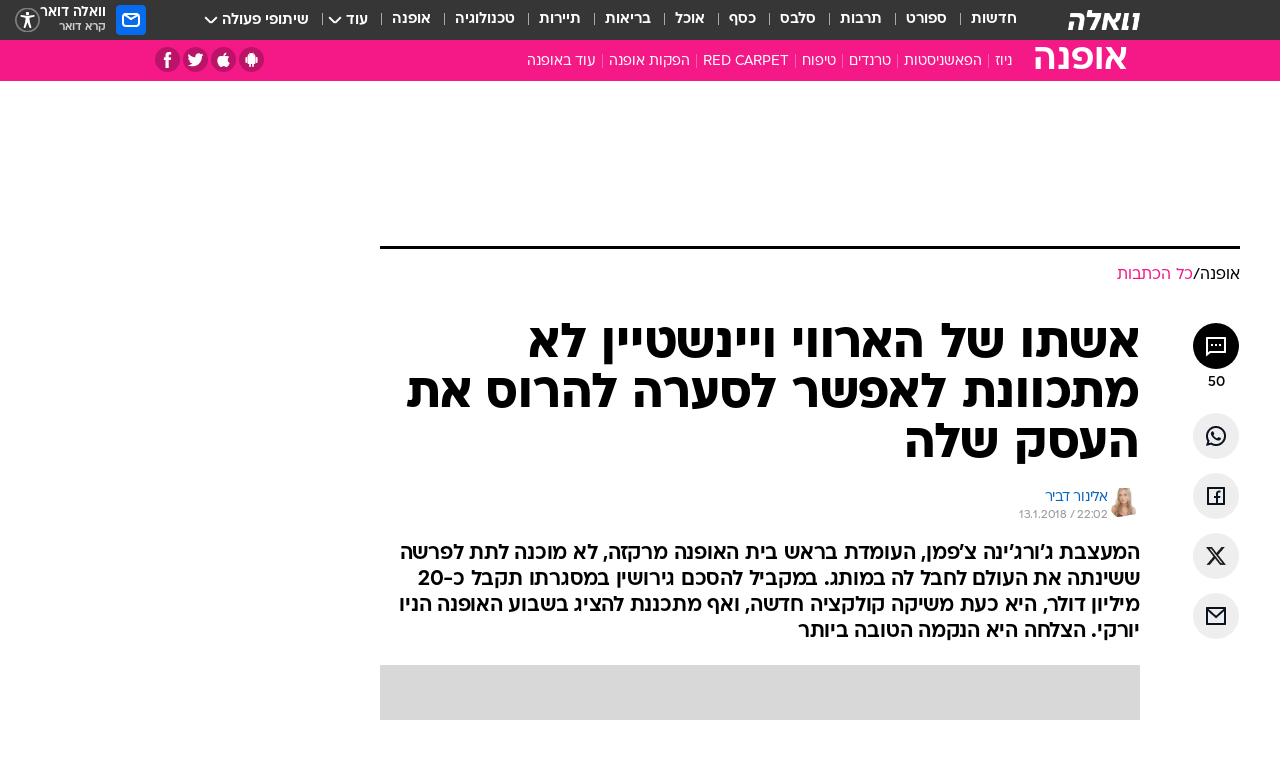

--- FILE ---
content_type: text/html; charset=utf-8
request_url: https://fashion.walla.co.il/item/3126919
body_size: 139616
content:
<!doctype html><html lang="he"><head><meta charset="UTF-8"/><meta name="viewport" content="width=device-width,initial-scale=1,maximum-scale=1"/><meta http-equiv="X-UA-Compatible" content="ie=edge"/><meta property="og:site_name" content="וואלה"/><meta name="twitter:card" content="summary_large_image"/><link href="https://images.wcdn.co.il" rel="preconnect"/><link rel="preconnect" href="https://cdn.taboola.com"/><link rel="dns-prefetch" href="https://cdn.taboola.com"/> 
		<title data-react-helmet="true">הארווי ויינשטיין: ג&#x27;ורג&#x27;ינה צ&#x27;פמן, מעצבת מרקזה, משיקה קולקציה - וואלה אופנה</title><meta property="og:type" content="article"/><meta property="og:title" content="אשתו של הארווי ויינשטיין לא מתכוונת לאפשר לסערה להרוס את העסק שלה - וואלה אופנה"/><meta name="description" content="המעצבת ג&#x27;ורג&#x27;ינה צ&#x27;פמן, העומדת בראש בית האופנה מרקזה, לא מוכנה לתת לפרשה ששינתה את העולם לחבל לה במותג. במקביל להסכם גירושין במסגרתו תקבל כ-20 מיליון דולר, היא כעת משיקה קולקציה חדשה, ואף מתכננת להציג בשבוע האופנה הניו יורקי. הצלחה היא הנקמה הטובה ביותר"/><meta property="og:description" content="המעצבת ג&#x27;ורג&#x27;ינה צ&#x27;פמן, העומדת בראש בית האופנה מרקזה, לא מוכנה לתת לפרשה ששינתה את העולם לחבל לה במותג. במקביל להסכם גירושין במסגרתו תקבל כ-20 מיליון דולר, היא כעת משיקה קולקציה חדשה, ואף מתכננת להציג בשבוע האופנה הניו יורקי. הצלחה היא הנקמה הטובה ביותר"/><meta property="og:image" content="https://images.wcdn.co.il/f_auto,q_auto,w_1200,t_54/2/5/4/4/2544162-46.jpg"/><meta name="vr:image" content="https://images.wcdn.co.il/f_auto,q_auto,w_1200,t_54/2/5/4/4/2544162-46.jpg"/><meta property="vr:image" content="https://images.wcdn.co.il/f_auto,q_auto,w_1200,t_54/2/5/4/4/2544162-46.jpg"/><meta name="twitter:title" content="אשתו של הארווי ויינשטיין לא מתכוונת לאפשר לסערה להרוס את העסק שלה - וואלה אופנה"/><meta name="twitter:description" content="המעצבת ג&#x27;ורג&#x27;ינה צ&#x27;פמן, העומדת בראש בית האופנה מרקזה, לא מוכנה לתת לפרשה ששינתה את העולם לחבל לה במותג. במקביל להסכם גירושין במסגרתו תקבל כ-20 מיליון דולר, היא כעת משיקה קולקציה חדשה, ואף מתכננת להציג בשבוע האופנה הניו יורקי. הצלחה היא הנקמה הטובה ביותר"/><meta name="twitter:image" content="https://images.wcdn.co.il/f_auto,q_auto,w_1200,t_54/2/5/4/4/2544162-46.jpg"/><meta property="og:published_time" content="2018-01-14 00:02"/><meta name="tb_img" content="https://images.wcdn.co.il/2/5/4/4/2544162-46"/><meta name="robots" content="index, follow, max-snippet:-1, max-image-preview:large, max-video-preview:-1"/>
		<link rel="canonical" href="https://fashion.walla.co.il/item/3126919"/><link
						rel="shortcut icon"
						href=/public/favicons/favicon-fashion.ico
						type="image/x-icon"
						sizes="192X192"
					/><meta name="vertical-name" content="אופנה" /><meta name="vertical-name-en" content="fashion" /><meta name="item-title" content="אשתו של הארווי ויינשטיין לא מתכוונת לאפשר לסערה להרוס את העסק שלה" /><script>window.addScriptPromise=(({src:t,async:e,name:r})=>{if(!(document.location.search.indexOf(`${r}=false`)>=0))return console.log(`[3rdparty] ${r}`),new Promise((n,c)=>{try{const a=document.createElement("script");a.setAttribute("src",t),a.setAttribute("data-script-name",r),e&&a.setAttribute("async",!0),a.onload=(()=>{n()}),a.onerror=(t=>{c(t)}),document.head.appendChild(a)}catch(t){c(t)}})});</script><meta property="og:url" content=http://fashion.walla.co.il/item/3126919 /> <script async id="vad-hb-snippet" data-publisher="wallacoil">var _0x1a15 = [
				'vad_rollout',
				'cmd',
				'vad_timestamp',
				'async',
				'_vadHb',
				'text/javascript',
				'setAttribute',
				'//cdn.valuad.cloud/hb/',
				'top',
				'data-publisher',
				'disableInitialLoad',
				'getItem',
				'googletag',
				'pubads',
				'random',
				'now',
				'push',
				'refresh',
				'type',
				'document',
				'splice',
				'head',
			];
			(function (_0x13c736, _0x1a15d1) {
				var _0x14cdce = function (_0x5ee3c3) {
					while (--_0x5ee3c3) {
						_0x13c736['push'](_0x13c736['shift']());
					}
				};
				_0x14cdce(++_0x1a15d1);
			})(_0x1a15, 0xb7);
			var _0x14cd = function (_0x13c736, _0x1a15d1) {
				_0x13c736 = _0x13c736 - 0x0;
				var _0x14cdce = _0x1a15[_0x13c736];
				return _0x14cdce;
			};
			(function () {
				function _0x5a52f8() {
					var _0x3c4d66 = 'wallacoil';
					var _0x5169f8 = 'wallacoil';
					var _0x55553e = 'vad-hb-script';
					var _0x54e4f6 = Date[_0x14cd('0x8')]();
					var _0x1f2b7a = window[_0x14cd('0x1')]['document']['createElement']('script');
					_0x1f2b7a[_0x14cd('0xb')] = _0x14cd('0x14');
					_0x1f2b7a[_0x14cd('0x15')](_0x14cd('0x2'), _0x3c4d66);
					_0x1f2b7a['id'] = _0x55553e;
					_0x1f2b7a[_0x14cd('0x12')] = !![];
					var _0x2d40f0 = _0x54e4f6 - (_0x54e4f6 % (0x15180 * 0x3e8));
					var _0xd1e6c3 = parseInt(localStorage[_0x14cd('0x4')](_0x14cd('0x11')), 0xa) || _0x2d40f0;
					_0x1f2b7a['src'] =
						_0x14cd('0x0') + _0x5169f8 + '-prod.js' + '?timestamp=' + (_0x2d40f0 > _0xd1e6c3 ? _0x2d40f0 : _0xd1e6c3);
					window[_0x14cd('0x1')][_0x14cd('0xc')][_0x14cd('0xe')]['appendChild'](_0x1f2b7a);
				}
				function _0x45ed3b() {
					window[_0x14cd('0x5')] = window[_0x14cd('0x5')] || { cmd: [] };
					var _0x2787a5 = window[_0x14cd('0x5')];
					_0x2787a5[_0x14cd('0x10')] = _0x2787a5['cmd'] || [];
					if (_0x2787a5[_0x14cd('0x10')]['splice']) {
						_0x2787a5[_0x14cd('0x10')][_0x14cd('0xd')](0x0, 0x0, function () {
							_0x2787a5[_0x14cd('0x6')]()[_0x14cd('0x3')]();
						});
					} else {
						_0x2787a5[_0x14cd('0x10')][_0x14cd('0x9')](function () {
							_0x2787a5[_0x14cd('0x6')]()[_0x14cd('0x3')]();
						});
					}
				}
				function _0x1fd6a9() {
					window['googletag'] = window[_0x14cd('0x5')] || { cmd: [] };
					var _0x1f2f3b = window[_0x14cd('0x5')];
					_0x1f2f3b[_0x14cd('0x10')][_0x14cd('0x9')](function () {
						if (!window[_0x14cd('0x13')]) {
							_0x1f2f3b[_0x14cd('0x6')]()[_0x14cd('0xa')]();
						}
					});
				}
				var _0x170bb9 = parseFloat(localStorage[_0x14cd('0x4')](_0x14cd('0xf'))) || 0x1;
				if (Math[_0x14cd('0x7')]() <= _0x170bb9) {
					_0x45ed3b();
					_0x5a52f8();
					setTimeout(function () {
						_0x1fd6a9();
					}, 0xbb8);
				}
			})();</script><script async src="https://securepubads.g.doubleclick.net/tag/js/gpt.js"></script> <script>
    window.googletag = window.googletag || { cmd: [] };
    window.googletag.cmd.push(function () {
      window.googletag.pubads().enableLazyLoad({
        fetchMarginPercent: 150,
        renderMarginPercent: 100,
        mobileScaling: 1.0,
      });
      console.log('[GPT] Lazy loading is now enabled');
    });
  </script>  <script>
		function getCookie(name) {
			const cookies = document.cookie.split(';');
			for (let i = 0; i < cookies.length; i++) {
				const cookie = cookies[i].trim();
				if (cookie.startsWith(name + '=')) {
					return decodeURIComponent(cookie.substring(name.length + 1));
				}
			}
			return null;
		}
		const cookie = getCookie('webview-ppid')
		if(cookie){
			googletag.cmd.push(function () {
				googletag.pubads().setPublisherProvidedId(cookie);
			});
		}
        </script>  <script>
	(function () {
    	const isCookie = document.cookie.replace(/(?:(?:^|.*;\s*)userUniqueId\s*=\s*([^;]*).*$)|^.*$/, '$1');
        if (!isCookie) {
            const value = 'b284dd40-0602-454a-971e-f75d02a817b3_' + Date.now();
            document.cookie = 'userUniqueId=' + value + '; path=/; domain=.walla.co.il;'
        }
	})();
	</script>  <script>
	var t = {"item_id":"3126919","vertical_id":24,"vertical_name":"fashion","category_id":2120,"categoryName":"כל הכתבות","item_type":"regular","exclusive":"not","providerid":468,"sub_categoryId":0,"ContentProvider":"מערכת וואלה","mobile":"0","vertical_eng_name":"fashion","tohash":"","itemTypeId":100,"itemTitle":"אשתו של הארווי ויינשטיין לא מתכוונת לאפשר לסערה להרוס את העסק שלה","itemPubliactionDate":"00:02 14/01/2018","itemCreatedDate":"21:12 13/01/2018","itemLastUpdate":"23:15 13/01/2018","itemTitleWordsCount":12,"itemSubTitleWordsCount":43,"itemPicCount":4,"itemTagsCount":5,"itemSectionsWordsCount":"315","countSectionText":3,"countSectionPlayer":0,"itemWordCountRange":"315-365","ContentProviderSecondary":"","itemAuthor":"אלינור דביר","itemAuthorId":"859","IsPlaybuzzOnPage":"no","IsRecipe":"false","IsPoll":"","IsSurvey":"no","IsTrivia":"no","tags":"עוד באותו נושא:, מרקזה, ג'ורג'ינה צ'פמן, הארווי ויינשטיין, שטיח אדום","IsLive":"no","IsPodcast":"no","editorID":"3126919","item":"3126919","createdByUsername":"liatlahav01","age":"0","gender":"0","login":"no","id":"","agegroup":"0","adb":"0","FatherSessionInSession":"","userUniqueId":"","page_type":"item","strip_step":"1"}
	googletag.cmd.push(function(){
		for (const [key, value] of Object.entries(t)) {
			googletag.pubads().setTargeting(key, value.toString());
			}
	})
 </script>  <script>var SSRTimer = setTimeout(() => {
				window.location.reload();
			}, 420000); // 7 minutes</script>   <script>window.WallaTargeting={"item_id":"3126919","vertical_id":24,"vertical_name":"אופנה","category_id":2120,"categoryName":"כל הכתבות","item_type":"regular","exclusive":"not","providerid":468,"sub_categoryId":0,"ContentProvider":"מערכת וואלה","mobile":"0","vertical_eng_name":"fashion","tohash":"","itemTypeId":100,"itemTitle":"אשתו של הארווי ויינשטיין לא מתכוונת לאפשר לסערה להרוס את העסק שלה","itemPubliactionDate":"00:02 14/01/2018","itemCreatedDate":"21:12 13/01/2018","itemLastUpdate":"23:15 13/01/2018","itemTitleWordsCount":12,"itemSubTitleWordsCount":43,"itemPicCount":4,"itemTagsCount":5,"itemSectionsWordsCount":"315","countSectionText":3,"countSectionPlayer":0,"itemWordCountRange":"315-365","ContentProviderSecondary":"","itemAuthor":"אלינור דביר","itemAuthorId":"859","IsPlaybuzzOnPage":"no","IsRecipe":"false","IsPoll":"","IsSurvey":"no","IsTrivia":"no","tags":"עוד באותו נושא:, מרקזה, ג'ורג'ינה צ'פמן, הארווי ויינשטיין, שטיח אדום","IsLive":"no","IsPodcast":"no","editorID":"3126919","item":"3126919","createdByUsername":"liatlahav01"}</script>  <script async>(function () {
				var loaderUrl, scriptType;
				window._taboolaOS = (function () {
					var userAgent = navigator.userAgent || navigator.vendor || window.opera;
					var url = document.URL || document.location.href || window.location.href;
					var isSportApp = url.indexOf('app=sport') > -1;
					var isWallaApp = url.indexOf('app=walla') > -1;
					var androidPubName = 'wallail-wallaandroidapp';
					var iosPubName = 'wallail-wallaiosapp';
					var webPubName = 'wallail-walla';
					if (url.indexOf('sheee') > -1) {
						androidPubName = 'wallail-sheeeandroidapp';
						iosPubName = 'wallail-sheeeiosapp';
						webPubName = 'wallail-sheee';
					} else if (url.indexOf('judaism') > -1) {
						androidPubName = 'wallail-judaismandroidapp';
						iosPubName = 'wallail-judaismiosapp';
						webPubName = 'wallail-judaism';
					} else if (isSportApp) {
						androidPubName = 'wallail-wallasportapp';
						iosPubName = 'wallail-wallasportapp';
						webPubName = 'wallail-wallasportapp';
					} else if (isWallaApp) {
						androidPubName = 'wallail-wallanewsapp';
						iosPubName = 'wallail-wallanewsapp';
						webPubName = 'wallail-wallanewsapp';
					} else {
						androidPubName = 'wallail-wallaandroidapp';
						iosPubName = 'wallail-wallaiosapp';
						webPubName = 'wallail-walla';
					}
					var isWebView = /chromeless=true/i.test(url);
					if (isWebView && /android/i.test(userAgent) && !isSportApp) {
						window.taboolaMobilePubName = androidPubName;
						scriptType = 'tb-mobile-loader-script';
						loaderUrl = 'https://cdn.taboola.com/libtrc/' + androidPubName + '/mobile-loader.js';
						return 'Android';
					} else if (isWebView && /iPhone|iPad|iPod/i.test(userAgent) && !isSportApp) {
						window.taboolaMobilePubName = iosPubName;
						scriptType = 'tb-mobile-loader-script';
						loaderUrl = 'https://cdn.taboola.com/libtrc/' + iosPubName + '/mobile-loader.js';
						return 'iOS';
					}
					scriptType = 'tb_loader_script';
					loaderUrl = 'https://cdn.taboola.com/libtrc/' + webPubName + '/loader.js';
					return 'Web';
				})();
				!(function (e, f, u, i) {
					if (!document.getElementById(i)) {
						e.async = true;
						e.src = u;
						e.id = i;
						f.parentNode.insertBefore(e, f);
					}
				})(document.createElement('script'), document.getElementsByTagName('script')[0], loaderUrl, scriptType);
			})();</script>    <script async>if (window.location.href.includes('//www.walla.co.il') || window.location.href.includes('//walla.co.il')) {
				const head = document.getElementsByTagName('head')[0];
				const webPushScript = document.createElement('script');
				webPushScript.async = true;
				webPushScript.src = 'https://cdn.taboola.com/webpush/publishers/1519763/taboola-push-sdk.js';
				head.appendChild(webPushScript);
			}</script>   <script>
	const wasPageReloaded = (function() {
		try {
			// https://stackoverflow.com/questions/5004978/check-if-page-gets-reloaded-or-refreshed-in-javascript/53307588#53307588
			return (
				(window.performance && window.performance.navigation && window.performance.navigation.type === 1) ||
				window.performance && window.performance.getEntriesByType && 
				window.performance.getEntriesByType('navigation')
				.map(function(nav) {return nav.type})
				.indexOf('reload') >= 0
				);
			} catch (e) {
				return false;
			}
		})();
		
		try {
			var isAAB = ('; ' + document.cookie).split('; sdfgh45678=').pop().split(';').shift() || '0';
			var pageNumberInSession = ('; ' + document.cookie).split('; _wpnis=').pop().split(';').shift() || '1';
			var fatherSessionInSession = ('; ' + document.cookie).split('; _wfsis=').pop().split(';').shift() || document.referrer || document.location.origin || '';
			window.dataLayer = [Object.assign({"verticalId":24,"verticalName":"אופנה","categoryId":2120,"sub_category_Id":"","itemId":"3126919","itemTypeId":100,"createdByUsername":"liatlahav01","itemTitle":"אשתו של הארווי ויינשטיין לא מתכוונת לאפשר לסערה להרוס את העסק שלה","itemPubliactionDate":"00:02 14/01/2018","itemCreatedDate":"21:12 13/01/2018","itemLastUpdate":"23:15 13/01/2018","itemTitleWordsCount":12,"itemSubTitleWordsCount":43,"itemPicCount":4,"itemTagsCount":5,"ContentProvider":"מערכת וואלה","contentProvider":"מערכת וואלה","ContentProviderId":468,"ContentProviderSecondary":"","itemAuthor":"אלינור דביר","itemAuthorId":"859","tags":"עוד באותו נושא:, מרקזה, ג'ורג'ינה צ'פמן, הארווי ויינשטיין, שטיח אדום","item_type":"regular","IsPlaybuzzOnPage":"no","IsRecipe":"false","IsPoll":"","IsSurvey":"no","IsTrivia":"no","itemSectionsWordsCount":"315","itemWordCountRange":"315-365","exclusive":"not","videoGenre":"","videoMovieName":"","categoryName":"כל הכתבות","subCategoryName":"","AgeLimit":"false","mobile":"0","adb":"0","FatherSessionInSession":"","vertical_eng_name":"fashion","IsLive":"no","IsPodcast":"no","IsTaboolaOnPage":"0","item":"3126919","editorId":"859","editor":"אלינור דביר","tohash":"",adb: isAAB, Pagenumberinsession:pageNumberInSession, FatherSessionInSession:fatherSessionInSession }, {wasPageReloaded: wasPageReloaded})];
		} catch (e) {
			console.error(e);
		}
		
		/* used in monitor */
		window.wallaGlobalEventData = {
			wasPageReloaded,
			title: document.title,
		};
		window.wallaEnv = {"DAL_URL":"https://dal.walla.co.il/","BUILD_TIME":"2026-01-20 13:25:12","WALLA_ENV":"prod","WALLA_MODE":"deploy"}
	</script>   <script async>(function (w, d, s, l, i) {
				w[l] = w[l] || [];
				w[l].push({ 'gtm.start': new Date().getTime(), event: 'gtm.js' });
				var f = d.getElementsByTagName(s)[0],
					j = d.createElement(s),
					dl = l != 'dataLayer' ? '&l=' + l : '';
				j.async = true;
				j.src = 'https://www.googletagmanager.com/gtm.js?id=' + i + dl;
				f.parentNode.insertBefore(j, f);
			})(window, document, 'script', 'dataLayer', 'GTM-T728TH');</script>  <script async>(function (w, d, s, l, i) {
				w[l] = w[l] || [];
				w[l].push({ 'gtm.start': new Date().getTime(), event: 'gtm.js' });
				var f = d.getElementsByTagName(s)[0],
					j = d.createElement(s),
					dl = l != 'dataLayer' ? '&l=' + l : '';
				j.async = true;
				j.src = 'https://www.googletagmanager.com/gtm.js?id=' + i + dl;
				f.parentNode.insertBefore(j, f);
			})(window, document, 'script', 'dataLayer', 'GTM-WGMK7ZS');</script>  <script>console.log('loading read aloud');
			window.ga =
				window.ga ||
				function () {
					(ga.q = ga.q || []).push(arguments);
				};
			ga.l = +new Date();
			const _scripts = [{ url: 'https://www.google-analytics.com/analytics.js', name: 'google_analytics' }];
			_scripts.forEach(function (_s) {
				addScriptPromise({ src: _s?.url, async: true, name: _s.name });
			});
			// }</script><script defer="defer" src="https://tags.dxmdp.com/tags/bc8a7a32-7d98-4226-8af9-d2a43a8621cc/dmp-provider.js"></script>  <script>(function () {
				/** CONFIGURATION START **/
				var _sf_async_config = (window._sf_async_config = window._sf_async_config || {});
				_sf_async_config.uid = 20047;
				_sf_async_config.domain = 'walla.co.il'; //CHANGE THIS TO THE ROOT DOMAIN
				_sf_async_config.flickerControl = false;
				_sf_async_config.useCanonical = true;
				_sf_async_config.useCanonicalDomain = true;
				_sf_async_config.sections =
					window.WallaTargeting && window.WallaTargeting.vertical_name ? window.WallaTargeting.vertical_name : '';
				_sf_async_config.authors =
					window.WallaTargeting && window.WallaTargeting.itemAuthor ? window.WallaTargeting.itemAuthor : '';
				/** CONFIGURATION END **/
				function loadChartbeat() {
					var e = document.createElement('script');
					var n = document.getElementsByTagName('script')[0];
					e.type = 'text/javascript';
					e.async = true;
					e.src = '//static.chartbeat.com/js/chartbeat.js';
					n.parentNode.insertBefore(e, n);
				}
				loadChartbeat();
			})();</script><script async src="//static.chartbeat.com/js/chartbeat_mab.js"></script>  </head><body class="without-horizontal-nav">  <script>var isMobile =
				/iPhone|iPad|iPod|midp|rv:1.2.3.4|ucweb|windows ce|windows mobile|BlackBerry|IEMobile|Opera Mini|Android/i.test(
					navigator.userAgent
				);
			if (isMobile) {
				var newDiv = document.createElement('div');
				newDiv.className = 'no-mobile-app';
				newDiv.style.display = 'none';
				document.body.appendChild(newDiv);
			}</script>   <div id="vadInterstitialSplash"><script>var isMobile =
					/iPhone|iPad|iPod|midp|rv:1.2.3.4|ucweb|windows ce|windows mobile|BlackBerry|IEMobile|Opera Mini|Android/i.test(
						navigator.userAgent
					);
				if (isMobile) {
					console.log('interstitial from HTML!!!');
					var googletag = googletag || {};
					googletag.cmd = googletag.cmd || [];

					var showInterstitial = true;
					function getInterstitialData() {
						var retval = localStorage.getItem('interstitialData');
						return retval ? JSON.parse(retval) : [Date.now(), 0, false];
					}
					var interstitialData = getInterstitialData();
					var timestamp = interstitialData[0];
					var attempts = interstitialData[1];
					var served = interstitialData[2];
					var hourPassed = timestamp && timestamp + 660 * 1000 < Date.now(); // 11 minutes
					if (hourPassed) {
						attempts = 0;
						showInterstitial = false;
						timestamp = Date.now();
						localStorage.removeItem('interstitialData');
						console.log('google interstitial, an hour passed');
					} else if (attempts < 2 && !served) {
						console.log(
							'google interstitial, attempts: ',
							attempts,
							'interstitial:',
							timestamp ? new Date(timestamp) : 'N/A'
						);
						showInterstitial = false;
					} else {
						console.log(
							'publisher interstitial, attempts: ',
							attempts,
							'timestamp:',
							timestamp ? new Date(timestamp) : 'N/A'
						);
					}
					var urlInterstitial = window.location.pathname;
					var ref = document.referrer || document.location.hostname;
					var isDiv = document.querySelector('.no-mobile-app');
					console.log('is div no-mobile-app ==== ', !!isDiv);
					if (!!isDiv && showInterstitial) {
						googletag.cmd.push(function () {
							// TODO: replace adunit - construct non Google interstitial adunit name
							// var adunit = "/".concat(r.Z.get().ads.networkId, "/").concat(r.Z.get().ads.adUnitPrefix, "interstitial_vad_phone");
							// url === '/' is homepage
							var adunit =
								urlInterstitial === '/'
									? '/43010785/wallanews/main/MW_Interstitial_Phone'
									: '/43010785/wallanews/innerpages/MW_Interstitial_Phone';
							var e,
								n = googletag.defineSlot(adunit, [1, 1], 'vadInterstitialSplash').addService(googletag.pubads());
							n.setTargeting(
								'exclusive',
								(null === (e = window.WallaTargeting) || void 0 === e ? void 0 : e.exclusive) || 'not'
							);
							googletag.enableServices();
							googletag.display('vadInterstitialSplash');
							console.log('publisher interstitial', adunit.split('/').pop());
						});
					} else {
						localStorage.setItem('interstitialData', JSON.stringify([timestamp, attempts + 1, served]));
						// TODO: replace adunit - construct Google interstitial adunit name
						// var adunit = "/".concat(r.Z.get().ads.networkId, "/").concat(r.Z.get().ads.adUnitPrefix, "interstitial_phone");
						// url === '/' is homepage
						var adunit =
							urlInterstitial === '/'
								? '/43010785/wallanews/main/interstitial_phone'
								: '/43010785/wallanews/innerpages/interstitial_phone';
						console.log('google interstitial', adunit);
						// GPT ad slots
						googletag.cmd.push(function () {
							// TODO: code taken from your current interstitial implementation, change as needed.
							var e,
								n = googletag.defineOutOfPageSlot(adunit, googletag.enums.OutOfPageFormat.INTERSTITIAL);
							n &&
								(n.addService(googletag.pubads()),
								n.setTargeting(
									'exclusive',
									(null === (e = window.WallaTargeting) || void 0 === e ? void 0 : e.exclusive) || 'not'
								)),
								googletag.enableServices(),
								googletag.display(n);
						});
					}

					googletag.cmd.push(function () {
						googletag.pubads().addEventListener('slotRenderEnded', function (event) {
							var slotName = event.slot.getSlotElementId();
							if (!event.isEmpty && slotName.indexOf('interstitial_phone') > -1) {
								var interstitialData = getInterstitialData();
								localStorage.setItem(
									'interstitialData',
									JSON.stringify([interstitialData[0], interstitialData[1], true])
								);
								console.log('google interstitial served');
							}
						});
					});
				}</script></div><script>/*
			Want to customize your button? visit our documentation page:
			https://enterprise.nagich.co.il/custom-button.taf
			*/
			window.interdeal = {
				sitekey: '5160cb3b771e72b657e6579c599b82a2',
				Position: 'left',
				domains: {
					js: 'https://js.nagich.co.il/',
					acc: 'https://access.nagich.co.il/',
				},
				stopNotifFocus: true,
				Menulang: 'HE',
				btnStyle: {
					vPosition: ['80%', '20%'],
					scale: ['0.5', '0.5'],
					color: {
						main: '#1c4bb6',
						second: '#ffffff',
					},
					icon: {
						outline: true,
						type: 1,
						shape: 'circle',
					},
				},
			};
			(function (doc, head, body) {
				var coreCall = doc.createElement('script');
				coreCall.src = interdeal.domains.js + 'core/4.6.12/accessibility.js';
				coreCall.defer = true;
				coreCall.integrity =
					'sha512-tbmzeMlPGqU0SEFXwKxqHdaa9SnF4EjTai5LCahOcN9KSTIo9LRscxtii6TZ0MSooxl73IZg2cj6klk8wBm0hg==';
				coreCall.crossOrigin = 'anonymous';
				coreCall.setAttribute('data-cfasync', true);
				body ? body.appendChild(coreCall) : head.appendChild(coreCall);
			})(document, document.head, document.body);</script>  <div id="modal-root"></div><div id="pop-up-seniors"></div><div id="root"><style data-emotion="css jqbv74 lwohc9 18l7q8n 1b0i2bu 1p27pre 1njwyst ltupjm 1ppv781 9jty6z hi2koi jmywp2 gt9fym 1unvu1o 1s9m7en 1t8246r ycb6ds 1a9ifeg 1f2wv5l">@media (max-width: 969px){body{padding-top:94px;}body.mobile-app,body.no-main-header,body.vod,body.sheee{padding-top:0;}body.zahav{padding-top:48px;}body.without-horizontal-nav:not(.mobile-app){padding-top:54px;}body.with-top-mobile-app-header.with-top-mobile-app-header{padding-top:70px;padding-bottom:30px;}body.new-hp{padding-top:43px;}}@media (max-width: 969px){.font-size-container{display:block;}.font-slider-container{display:block;}.walla-logo-mobile-container{display:-webkit-box;display:-webkit-flex;display:-ms-flexbox;display:flex;-webkit-align-items:center;-webkit-box-align:center;-ms-flex-align:center;align-items:center;-webkit-box-pack:center;-ms-flex-pack:center;-webkit-justify-content:center;justify-content:center;width:100%;}.font-slider{width:100%;height:116px;-webkit-flex-shrink:0;-ms-flex-negative:0;-webkit-flex-shrink:0;-ms-flex-negative:0;flex-shrink:0;border-top:1px solid #000;border-bottom:1px solid #000;background:#FFF;display:-webkit-box;display:-webkit-flex;display:-ms-flexbox;display:flex;-webkit-box-pack:center;-ms-flex-pack:center;-webkit-justify-content:center;justify-content:center;-webkit-align-items:center;-webkit-box-align:center;-ms-flex-align:center;align-items:center;position:fixed;top:53px;left:0;right:0;z-index:10000;opacity:0;visibility:hidden;-webkit-transition:opacity 0.3s ease-in-out,visibility 0.3s ease-in-out;transition:opacity 0.3s ease-in-out,visibility 0.3s ease-in-out;}.font-slider.visible{opacity:1;visibility:visible;}}@-webkit-keyframes animation-lwohc9{0%{top:-54px;}100%{top:0;}}@keyframes animation-lwohc9{0%{top:-54px;}100%{top:0;}}@-webkit-keyframes animation-18l7q8n{0%{-webkit-transform:translateY(2px);-moz-transform:translateY(2px);-ms-transform:translateY(2px);transform:translateY(2px);}20%{-webkit-transform:translateY(-2px);-moz-transform:translateY(-2px);-ms-transform:translateY(-2px);transform:translateY(-2px);}90%{-webkit-transform:translateY(3px);-moz-transform:translateY(3px);-ms-transform:translateY(3px);transform:translateY(3px);}100%{-webkit-transform:translateY(2px);-moz-transform:translateY(2px);-ms-transform:translateY(2px);transform:translateY(2px);}}@keyframes animation-18l7q8n{0%{-webkit-transform:translateY(2px);-moz-transform:translateY(2px);-ms-transform:translateY(2px);transform:translateY(2px);}20%{-webkit-transform:translateY(-2px);-moz-transform:translateY(-2px);-ms-transform:translateY(-2px);transform:translateY(-2px);}90%{-webkit-transform:translateY(3px);-moz-transform:translateY(3px);-ms-transform:translateY(3px);transform:translateY(3px);}100%{-webkit-transform:translateY(2px);-moz-transform:translateY(2px);-ms-transform:translateY(2px);transform:translateY(2px);}}body.adBackground .walla-core-container{padding-right:10px;padding-left:10px;}body.adBackground .adBox.adBackround{margin-top:0!important;margin-bottom:25px!important;}.top-phone-item-placeholder{background-color:#F5F5F5;position:absolute;top:0;right:50%;-webkit-transform:translateX(50%);-moz-transform:translateX(50%);-ms-transform:translateX(50%);transform:translateX(50%);overflow:hidden;}.top-phone-item-placeholder-wallasport{background-color:#F5F5F5;width:375px;height:50px;position:absolute;top:0;right:50%;-webkit-transform:translateX(50%);-moz-transform:translateX(50%);-ms-transform:translateX(50%);transform:translateX(50%);overflow:hidden;}.item-ad-in-content-placeholder{background-color:#F5F5F5;width:336px;height:280px;position:relative;right:50%;-webkit-transform:translateX(50%);-moz-transform:translateX(50%);-ms-transform:translateX(50%);transform:translateX(50%);overflow:hidden!important;}.slot-prestitial-desktop{background-color:var(--white, #ffffff);width:100%;position:fixed;z-index:99999999999;top:0;right:0;left:0;bottom:0;display:none;overflow:visible!important;}.slot-hidden{display:none;}@-webkit-keyframes animation-1p27pre{0%{top:-54px;}100%{top:0;}}@keyframes animation-1p27pre{0%{top:-54px;}100%{top:0;}}@-webkit-keyframes animation-1njwyst{0%{opacity:0;}100%{opacity:.5;}}@keyframes animation-1njwyst{0%{opacity:0;}100%{opacity:.5;}}@-webkit-keyframes animation-ltupjm{0%{bottom:-100%;}100%{bottom:0;}}@keyframes animation-ltupjm{0%{bottom:-100%;}100%{bottom:0;}}@-webkit-keyframes animation-1ppv781{0%{-webkit-transform:rotate(0deg);-webkit-transform:rotate(0deg);-moz-transform:rotate(0deg);-ms-transform:rotate(0deg);transform:rotate(0deg);}100%{-webkit-transform:rotate(360deg);-webkit-transform:rotate(360deg);-moz-transform:rotate(360deg);-ms-transform:rotate(360deg);transform:rotate(360deg);}}@keyframes animation-1ppv781{0%{-webkit-transform:rotate(0deg);-webkit-transform:rotate(0deg);-moz-transform:rotate(0deg);-ms-transform:rotate(0deg);transform:rotate(0deg);}100%{-webkit-transform:rotate(360deg);-webkit-transform:rotate(360deg);-moz-transform:rotate(360deg);-ms-transform:rotate(360deg);transform:rotate(360deg);}}html{line-height:1.15;-webkit-text-size-adjust:100%;}body{margin:0;}body.h-100{height:100%;overflow:hidden;}body.h-100 #root{height:100%;}body.h-100 #root .vertical-4{height:100%;}h1{font-size:2em;margin:0.67em 0;}hr{box-sizing:content-box;height:0;overflow:visible;}pre{font-family:monospace,monospace;font-size:1em;}a{background-color:transparent;}abbr[title]{border-bottom:0;-webkit-text-decoration:underline;text-decoration:underline;-webkit-text-decoration:underline dotted;text-decoration:underline dotted;}b,strong{font-weight:bolder;}code,kbd,samp{font-family:monospace,monospace;font-size:1em;}small{font-size:80%;}sub,sup{font-size:75%;line-height:0;position:relative;vertical-align:baseline;}sub{bottom:-0.25em;}sup{top:-0.5em;}img{border-style:none;}button,input,optgroup,select,textarea{font-family:inherit;font-size:100%;line-height:1.15;margin:0;}button,input{overflow:visible;}button,select{text-transform:none;}button,[type='button'],[type='reset'],[type='submit']{-webkit-appearance:button;}button::-moz-focus-inner,[type='button']::-moz-focus-inner,[type='reset']::-moz-focus-inner,[type='submit']::-moz-focus-inner{border-style:none;padding:0;}button:-moz-focusring,[type='button']:-moz-focusring,[type='reset']:-moz-focusring,[type='submit']:-moz-focusring{outline:1px dotted ButtonText;}fieldset{padding:0.35em 0.75em 0.625em;}legend{box-sizing:border-box;color:inherit;display:table;max-width:100%;padding:0;white-space:normal;}progress{vertical-align:baseline;}textarea{overflow:auto;}[type='checkbox'],[type='radio']{box-sizing:border-box;padding:0;}[type='number']::-webkit-inner-spin-button,[type='number']::-webkit-outer-spin-button{height:auto;}[type='search']{-webkit-appearance:textfield;outline-offset:-2px;}[type='search']::-webkit-search-decoration{-webkit-appearance:none;}::-webkit-file-upload-button{-webkit-appearance:button;font:inherit;}details{display:block;}summary{display:-webkit-box;display:-webkit-list-item;display:-ms-list-itembox;display:list-item;}template{display:none;}[hidden]{display:none;}html,button,input,select,textarea{font-family:arial,helvetica,sans-serif;}button:disabled{cursor:default;}*,*:before,*:after{box-sizing:border-box;}a{-webkit-text-decoration:none;text-decoration:none;color:inherit;cursor:pointer;}img{display:block;}button,input[type='submit']{background-color:transparent;border-width:0;padding:0;cursor:pointer;}input{border-width:0;}input::-moz-focus-inner{border:0;padding:0;margin:0;}ul,ol,dd{margin:0;padding:0;list-style:none;}h1,h2,h3,h4,h5,h6{margin:0;font-size:inherit;font-weight:inherit;}p{margin:0;}cite{font-style:normal;}fieldset{border-width:0;padding:0;margin:0;}iframe{border-style:none;border-width:0;}form{margin:0;padding:0;}table{border:0;border-spacing:0px;border-collapse:collapse;}table td{padding:0px;}input[type='number']::-webkit-inner-spin-button,input[type='number']::-webkit-outer-spin-button{-ms-appearance:none;-moz-appearance:none;-webkit-appearance:none;-webkit-appearance:none;-moz-appearance:none;-ms-appearance:none;appearance:none;margin:0;}figure{margin:0;}@font-face{font-family:'ploni-ultra-light';font-display:block;src:url('/public/font/ploni/ploni-walla-ultralight-aaa.woff') format('woff'),url('/public/font/ploni/ploni-walla-ultralight-aaa.woff2') format('woff2'),url('/public/font/ploni/ploni-walla-ultralight-aaa.otf') format('opentype');font-weight:200;}@font-face{font-family:'ploni-light';font-display:block;src:url('/public/font/ploni/ploni-walla-light-aaa.woff') format('woff'),url('/public/font/ploni/ploni-walla-light-aaa.woff2') format('woff2'),url('/public/font/ploni/ploni-walla-light-aaa.otf') format('opentype');font-weight:300;}@font-face{font-family:'ploni-regular';font-display:block;src:url('/public/font/ploni/ploni-walla-regular-aaa.woff') format('woff'),url('/public/font/ploni/ploni-walla-regular-aaa.woff2') format('woff2'),url('/public/font/ploni/ploni-walla-regular-aaa.otf') format('opentype');font-weight:400;}@font-face{font-family:'ploni-medium';font-display:block;src:url('/public/font/ploni/ploni-walla-medium-aaa.woff') format('woff'),url('/public/font/ploni/ploni-walla-medium-aaa.woff2') format('woff2'),url('/public/font/ploni/ploni-walla-medium-aaa.otf') format('opentype');font-weight:500;}@font-face{font-family:'ploni-demi-bold';font-display:block;src:url('/public/font/ploni/ploni-walla-demibold-aaa.woff') format('woff'),url('/public/font/ploni/ploni-walla-demibold-aaa.woff2') format('woff2'),url('/public/font/ploni/ploni-walla-demibold-aaa.otf') format('opentype');font-weight:600;}@font-face{font-family:'ploni-bold';font-display:block;src:url('/public/font/ploni/ploni-walla-bold-aaa.woff') format('woff'),url('/public/font/ploni/ploni-walla-bold-aaa.woff2') format('woff2'),url('/public/font/ploni/ploni-walla-bold-aaa.otf') format('opentype');font-weight:700;}@font-face{font-family:'ploni-ultra-bold';font-display:block;src:url('/public/font/ploni/ploni-walla-ultrabold-aaa.woff') format('woff'),url('/public/font/ploni/ploni-walla-ultrabold-aaa.woff2') format('woff2'),url('/public/font/ploni/ploni-walla-ultrabold-aaa.otf') format('opentype');font-weight:800;}@font-face{font-family:'ploni-black';font-display:block;src:url('/public/font/ploni/ploni-walla-black-aaa.woff') format('woff'),url('/public/font/ploni/ploni-walla-black-aaa.woff2') format('woff2'),url('/public/font/ploni/ploni-walla-black-aaa.otf') format('opentype');font-weight:900;}@font-face{font-family:'almoni-ultra-light';font-display:block;src:url('/public/font/almoni/almoni-neue-aaa-200.woff') format('woff'),url('/public/font/almoni/almoni-neue-aaa-200.ttf') format('truetype');font-weight:200;}@font-face{font-family:'c-light';font-display:block;src:url('/public/font/almoni/almoni-neue-aaa-300.woff') format('woff'),url('/public/font/almoni/almoni-neue-aaa-300.ttf') format('truetype');font-weight:300;}@font-face{font-family:'almoni-regular';font-display:block;src:url('/public/font/almoni/almoni-neue-aaa-400.woff') format('woff'),url('/public/font/almoni/almoni-neue-aaa-400.ttf') format('truetype');font-weight:400;}@font-face{font-family:'almoni-medium';font-display:block;src:url('/public/font/almoni/almoni-neue-aaa-500.woff') format('woff'),url('/public/font/almoni/almoni-neue-aaa-500.ttf') format('truetype');font-weight:500;}@font-face{font-family:'almoni-demi-bold';font-display:block;src:url('/public/font/almoni/almoni-neue-aaa-600.woff') format('woff'),url('/public/font/almoni/almoni-neue-aaa-600.ttf') format('truetype');font-weight:600;}@font-face{font-family:'almoni-bold';font-display:block;src:url('/public/font/almoni/almoni-neue-aaa-700.woff') format('woff'),url('/public/font/almoni/almoni-neue-aaa-700.ttf') format('truetype');font-weight:700;}@font-face{font-family:'almoni-ultra-bold';font-display:block;src:url('/public/font/almoni/almoni-neue-aaa-800.woff') format('woff'),url('/public/font/almoni/almoni-neue-aaa-800.ttf') format('truetype');font-weight:800;}@font-face{font-family:'almoni-black';font-display:block;src:url('/public/font/almoni/almoni-neue-aaa-900.woff') format('woff'),url('/public/font/almoni/almoni-neue-aaa-900.ttf') format('truetype');font-weight:900;}@font-face{font-family:'almoni-ultra-black';font-display:block;src:url('/public/font/almoni/almoni-neue-aaa-900b.woff') format('woff'),url('/public/font/almoni/almoni-neue-aaa-900b.ttf') format('truetype');font-weight:900;}@font-face{font-family:'spoiler-regular';font-display:block;src:url('/public/font/spoiler/fbspoileren-regular-webfont.woff') format('woff'),url('/public/font/spoiler/fbspoileren-regular-webfont.ttf') format('truetype');}@font-face{font-family:'OpenSans-Regular';src:url('/public/font/OpenSans/OpenSans-Regular.eot');src:url('/public/font/OpenSans/OpenSans-Regular.eot?#iefix') format('embedded-opentype'),url('/public/font/OpenSans/OpenSans-Regular.woff') format('woff');font-weight:normal;font-style:normal;font-display:block;}@font-face{font-family:'OpenSans-Italic';src:url('/public/font/OpenSans/OpenSans-Italic.eot');src:url('/public/font/OpenSans/OpenSans-Italic.eot?#iefix') format('embedded-opentype'),url('/public/font/OpenSans/OpenSans-Italic.woff') format('woff');font-weight:normal;font-style:italic;font-display:block;}@font-face{font-family:'OpenSans-Bold';src:url('/public/font/OpenSans/OpenSans-Bold.eot');src:url('/public/font/OpenSans/OpenSans-Bold.eot?#iefix') format('embedded-opentype'),url('/public/font/OpenSans/OpenSans-Bold.woff') format('woff');font-weight:bold;font-style:normal;font-display:block;}@font-face{font-family:'OpenSans-BoldItalic';src:url('/public/font/OpenSans/OpenSans-BoldItalic.eot');src:url('/public/font/OpenSans/OpenSans-BoldItalic.eot?#iefix') format('embedded-opentype'),url('/public/font/OpenSans/OpenSans-BoldItalic.woff') format('woff');font-weight:bold;font-style:italic;font-display:block;}@font-face{font-family:'OpenSans-ExtraBold';src:url('/public/font/OpenSans/OpenSans-ExtraBold.eot');src:url('/public/font/OpenSans/OpenSans-ExtraBold.eot?#iefix') format('embedded-opentype'),url('/public/font/OpenSans/OpenSans-ExtraBold.woff') format('woff');font-weight:bold;font-style:normal;font-display:block;}@font-face{font-family:'OpenSans-ExtraBoldItalic';src:url('/public/font/OpenSans/OpenSans-ExtraBoldItalic.eot');src:url('/public/font/OpenSans/OpenSans-ExtraBoldItalic.eot?#iefix') format('embedded-opentype'),url('/public/font/OpenSans/OpenSans-ExtraBoldItalic.woff') format('woff');font-weight:bold;font-style:italic;font-display:block;}@font-face{font-family:'OpenSans-Light';src:url('/public/font/OpenSans/OpenSans-Light.eot');src:url('/public/font/OpenSans/OpenSans-Light.eot?#iefix') format('embedded-opentype'),url('/public/font/OpenSans/OpenSans-Light.woff') format('woff');font-weight:300;font-style:normal;font-display:block;}@font-face{font-family:'OpenSans-Medium';src:url('/public/font/OpenSans/OpenSans-Medium.eot');src:url('/public/font/OpenSans/OpenSans-Medium.eot?#iefix') format('embedded-opentype'),url('/public/font/OpenSans/OpenSans-Medium.woff') format('woff');font-weight:500;font-style:normal;font-display:block;}@font-face{font-family:'NotoSansHebrew-Regular';src:url('/public/font/NotoSansHebrew/NotoSansHebrew-Regular.eot');src:url('/public/font/NotoSansHebrew/NotoSansHebrew-Regular.eot?#iefix') format('embedded-opentype'),url('/public/font/NotoSansHebrew/NotoSansHebrew-Regular.woff') format('woff');font-weight:normal;font-style:normal;font-display:block;}@font-face{font-family:'NotoSansHebrew-Bold';src:url('/public/font/NotoSansHebrew/NotoSansHebrew-Bold.eot');src:url('/public/font/NotoSansHebrew/NotoSansHebrew-Bold.eot?#iefix') format('embedded-opentype'),url('/public/font/NotoSansHebrew/NotoSansHebrew-Bold.woff') format('woff');font-weight:bold;font-style:normal;font-display:block;}@font-face{font-family:'walla-fun';src:url('/public/font/fun/games.woff') format('woff'),url('/public/font/fun/games.ttf') format('truetype');font-weight:normal;font-style:normal;}[class^='walla-fun-']:before,[class*=' walla-fun-']:before{font-family:'walla-fun';speak:none;line-height:1;-webkit-font-smoothing:antialiased;-moz-osx-font-smoothing:grayscale;width:100%;height:100%;display:-webkit-box;display:-webkit-flex;display:-ms-flexbox;display:flex;-webkit-align-items:center;-webkit-box-align:center;-ms-flex-align:center;align-items:center;-webkit-box-pack:center;-ms-flex-pack:center;-webkit-justify-content:center;justify-content:center;font-size:20px;}.walla-fun-expand:before{content:'\41';}.walla-fun-cards:before{content:'\42';}.walla-fun-brain:before{content:'\43';}.walla-fun-fashion:before{content:'\44';}.walla-fun-action:before{content:'\45';}.walla-fun-time:before{content:'\46';}.walla-fun-star:before{content:'\47';}.walla-fun-sport:before{content:'\48';}.walla-fun-racing:before{content:'\49';}.walla-fun-personal:before{content:'\4a';}.walla-fun-motor:before{content:'\4b';}.walla-fun-crazy:before{content:'\4c';}.walla-fun-cooking:before{content:'\4d';}.walla-fun-bubbles:before{content:'\4e';}.walla-fun-arrow-left:before{content:'\4f';}.walla-fun-arrow-right:before{content:'\50';}.walla-fun-arcade:before{content:'\51';}.walla-fun-spongebob:before{content:'\52';}.walla-fun-animals:before{content:'\53';}.walla-fun-cactus:before{content:'\54';}.walla-fun-paint:before{content:'\55';}.walla-fun-mahjong:before{content:'\56';}.walla-fun-mario:before{content:'\57';}@font-face{font-family:'walla-weather';src:url('/public/font/weather/wallaweather.woff') format('woff'),url('/public/font/weather/wallaweather.ttf') format('truetype');font-weight:normal;font-style:normal;}[class^='walla-weather-']:before,[class*=' walla-weather-']:before{font-family:'walla-weather';speak:none;line-height:1;-webkit-font-smoothing:antialiased;-moz-osx-font-smoothing:grayscale;width:100%;height:100%;display:-webkit-box;display:-webkit-flex;display:-ms-flexbox;display:flex;-webkit-align-items:center;-webkit-box-align:center;-ms-flex-align:center;align-items:center;-webkit-box-pack:center;-ms-flex-pack:center;-webkit-justify-content:center;justify-content:center;font-size:20px;}.walla-weather-air-directions:before{content:'a';}.walla-weather-air-pollution:before{content:'b';}.walla-weather-humidity:before{content:'c';}.walla-weather-moon:before{content:'d';}.walla-weather-sun:before{content:'e';}.walla-weather-temp:before{content:'f';}.walla-weather-wave-hight:before{content:'g';}.walla-weather-wave-status:before{content:'h';}.walla-weather-wind:before{content:'i';}.walla-weather-wind-2:before{content:'j';}.walla-weather-down-arrow:before{content:'\6b';}.walla-weather-up-arrow:before{content:'\6c';}.walla-weather-error:before{content:'\6d';}@font-face{font-family:'walla-icons';font-display:block;src:url('/public/font/fonticon/wallaicons.woff') format('woff'),url('/public/font/fonticon/wallaicons.ttf') format('truetype');font-weight:500;}[class^='walla-icon-']:before,[class*=' walla-icon-']:before{font-family:'walla-icons';speak:none;line-height:1;-webkit-font-smoothing:antialiased;-moz-osx-font-smoothing:grayscale;width:100%;height:100%;display:-webkit-box;display:-webkit-flex;display:-ms-flexbox;display:flex;-webkit-align-items:center;-webkit-box-align:center;-ms-flex-align:center;align-items:center;-webkit-box-pack:center;-ms-flex-pack:center;-webkit-justify-content:center;justify-content:center;font-size:20px;}[class^='walla-icon-'].small:before,[class*=' walla-icon-'].small:before{font-size:17px;}.walla-icon-printer:before{content:'Z';}.walla-icon-next:before{content:'C';}.walla-icon-prev:before{content:'B';}.walla-icon-down:before{content:'w';}.walla-icon-search:before{content:'E';}.walla-icon-facebook:before{content:'j';}.walla-icon-whatsapp:before{content:'Q';}.walla-icon-twitter:before{content:'d';}.walla-icon-personal:before{content:'';}.walla-icon-envelop:before{content:'s';}.walla-icon-arrow-down:before{content:'w';}.walla-icon-arrow-up:before{content:'x';}.walla-icon-arrow-up-white:before{content:'x';color:#ffffff;}.walla-icon-arrow-down:before{content:'w';}.walla-icon-x:before{content:'F';}.walla-icon-talkback:before{content:'';width:18px;height:20px;background:url(/public/assets/icons/talkbacks/talkbacks18x20.svg);background-repeat:no-repeat;}.walla-icon-thumb:before{content:'2';}.walla-icon-thumb-down:before{content:'2';-webkit-transform:rotate(180deg);-moz-transform:rotate(180deg);-ms-transform:rotate(180deg);transform:rotate(180deg);}.walla-icon-X:before{content:'F';}.walla-icon-heart:before{content:'G';}.walla-icon-walla:before{content:'u';}.walla-icon-sub-talkback:before{content:'(';}.walla-icon-add-talkback:before{content:')';}.walla-icon-tags:before{content:'m';font-size:12px;color:rgb(70, 70, 70);}.walla-icon-share-android:before{content:'0';}.walla-icon-share-iphone:before{content:'1';font-weight:900;}.walla-icon-double-arrow-left:before{content:'\24';}.walla-icon-double-arrow-right:before{content:'\25';}.walla-icon-arrow-left:before{content:'n';}.walla-icon-left:before{content:'y';}.walla-icon-right:before{content:'z';}.walla-icon-switch-arrows:before{content:'\23';}.walla-icon-play-with-border:before{content:'';width:26px;height:26px;background:url(/public/assets/icons/walla-sprite.svg);background-repeat:no-repeat;-webkit-background-position:-102px -175px;background-position:-102px -175px;}.walla-icon-apple:before{content:'\61';-webkit-transform:translate(0, -1px);-moz-transform:translate(0, -1px);-ms-transform:translate(0, -1px);transform:translate(0, -1px);}.walla-icon-android:before{content:'\62';}.walla-icon-instagram:before{content:'H';}.walla-icon-youtube:before{content:'\53';font-size:16px;}.walla-icon-magnifier:before{content:'D';}.walla-icon-back-arrow:before{content:'';width:16px;height:16px;background:url(/public/assets/icons/icons-daily-tip-arrow-left.svg);background-repeat:no-repeat;}html{height:100%;font-size:1px;line-height:1;}html #INDmenu-btn{display:none!important;}html[lang="he"] body{direction:rtl;}html.resize-1{font-size:1px;}html.resize-2{font-size:1.1px;}html.resize-2 *{line-height:1.1!important;}html.resize-3{font-size:1.2px;}html.resize-3 *{line-height:1.2!important;}html.resize-4{font-size:1.3px;}html.resize-4 *{line-height:1.3!important;}html.resize-5{font-size:1.4px;}html.resize-5 *{line-height:1.4!important;}html.resize-6{font-size:1.5px;}html.resize-6 *{line-height:1.5!important;}html.resize-7{font-size:1.6px;}html.resize-7 *{line-height:1.6!important;}body{font-family:arial,sans-serif;font-size:16rem;line-height:1.3;--vertical-color:#066bed;--black:#000000;--gray1:#191919;--gray2:#333333;--gray3:#4c4c4c;--gray4:#666666;--gray5:#7f7f7f;--gray6:#999999;--gray7:#b2b2b2;--gray8:#d8d8d8;--gray9:#e5e5e5;--gray10:#f2f2f2;--white:#ffffff;--link-blue:#0067bd;-webkit-transition:background-color .7s;transition:background-color .7s;background-color:var(--white, #ffffff);color:var(--black, #000000);}body.modal-open{overflow:hidden;background-color:rgba(0, 0, 0, 0.5);}body.dark{--black:#ffffff;--gray10:#191919;--gray9:#666666;--gray8:#666666;--gray7:#666666;--gray6:#7f7f7f;--gray5:#999999;--gray4:#b2b2b2;--gray3:#d8d8d8;--gray2:#e5e5e5;--gray1:#f2f2f2;--white:#202020;--link-blue:#94bcff;--wideWhite:#000000;--wideBlack:#FFFFFF;--wideB90:#f2f2f2;--wideB80:#e5e5e5;--wideB70:#cccccc;--wideB60:#b2b2b2;--wideB50:#999999;--wideB40:#7f7f7f;--wideB30:#666666;--wideB20:#4c4c4c;--wideB10:#333333;--wideB5:#303030;--wideLink:#0c5bb8;--widePollBg:#7f7f7f;--wideNiceBlue:#0c5bb8;}body.gray-background{background-color:#f3f4f6;}body.gray-background.dark{background-color:#3e3e3e;}body.black-background{background-color:black;}body.independenceday{background-image:url('/public/assets/independenceday/desktop.jpg');background-repeat:no-repeat;-webkit-background-position:top;background-position:top;}@media (max-width: 969px){body.independenceday{background-image:url('/public/assets/independenceday/mobile.jpg');-webkit-background-size:600px;background-size:600px;}}body.vod{background:#343434;}body.viva{background:white;}body.fixed{overflow:hidden;}@media (max-width: 969px){.no-mobile,.only-desktop,.only-mobile-app,.only-wide-desktop,.only-narrow-desktop{display:none!important;}}@media (min-width: 970px){.only-mobile,.no-desktop,.only-mobile-app{display:none!important;}}@media (min-width: 969px) and (max-width: 1200px){.no-narrow-desktop,.only-wide-desktop,.only-mobile{display:none!important;}}@media (min-width: 1201px){.no-wide-desktop,.only-narrow-desktop,.only-mobile{display:none!important;}}body.mobile-app .only-mobile-app{display:block!important;}body.mobile-app .no-mobile-app{display:none!important;}@media print{.noprint{visibility:hidden;}.noprint-hidden{display:none;}}@-webkit-keyframes fade-in{0%{opacity:0;}100%{opacity:0.8;}}@keyframes fade-in{0%{opacity:0;}100%{opacity:0.8;}}.lazyload-placeholder{background-color:var(--gray8, #d8d8d8);}.screen-reader{position:absolute;left:0;top:-100000px;width:1px;height:1px;overflow:hidden;}@-webkit-keyframes animation-hi2koi{0%{background-color:var(--white, #ffffff);}20%{background-color:#00aeef40;}100%{background-color:var(--white, #ffffff);}}@keyframes animation-hi2koi{0%{background-color:var(--white, #ffffff);}20%{background-color:#00aeef40;}100%{background-color:var(--white, #ffffff);}}@-webkit-keyframes animation-jmywp2{0%{opacity:0;}100%{opacity:1;}}@keyframes animation-jmywp2{0%{opacity:0;}100%{opacity:1;}}@-webkit-keyframes animation-gt9fym{0%{background-color:var(--vertical-color);box-shadow:0 0 5px var(--white, #ffffff);}85%{background-color:var(--white, #ffffff);box-shadow:0 0 20px var(--white, #ffffff);}100%{background-color:var(--vertical-color);box-shadow:0 0 5px var(--white, #ffffff);}}@keyframes animation-gt9fym{0%{background-color:var(--vertical-color);box-shadow:0 0 5px var(--white, #ffffff);}85%{background-color:var(--white, #ffffff);box-shadow:0 0 20px var(--white, #ffffff);}100%{background-color:var(--vertical-color);box-shadow:0 0 5px var(--white, #ffffff);}}@-webkit-keyframes animation-1unvu1o{0%{left:-230px;}100%{left:0;}}@keyframes animation-1unvu1o{0%{left:-230px;}100%{left:0;}}@-webkit-keyframes animation-1s9m7en{0%{left:0;}100%{left:-230px;}}@keyframes animation-1s9m7en{0%{left:0;}100%{left:-230px;}}@-webkit-keyframes animation-1t8246r{0%{bottom:-100%;}100%{bottom:0;}}@keyframes animation-1t8246r{0%{bottom:-100%;}100%{bottom:0;}}html{line-height:1.15;-webkit-text-size-adjust:100%;}body{margin:0;}body.h-100{height:100%;overflow:hidden;}body.h-100 #root{height:100%;}body.h-100 #root .vertical-4{height:100%;}h1{font-size:2em;margin:0.67em 0;}hr{box-sizing:content-box;height:0;overflow:visible;}pre{font-family:monospace,monospace;font-size:1em;}a{background-color:transparent;}abbr[title]{border-bottom:0;-webkit-text-decoration:underline;text-decoration:underline;-webkit-text-decoration:underline dotted;text-decoration:underline dotted;}b,strong{font-weight:bolder;}code,kbd,samp{font-family:monospace,monospace;font-size:1em;}small{font-size:80%;}sub,sup{font-size:75%;line-height:0;position:relative;vertical-align:baseline;}sub{bottom:-0.25em;}sup{top:-0.5em;}img{border-style:none;}button,input,optgroup,select,textarea{font-family:inherit;font-size:100%;line-height:1.15;margin:0;}button,input{overflow:visible;}button,select{text-transform:none;}button,[type='button'],[type='reset'],[type='submit']{-webkit-appearance:button;}button::-moz-focus-inner,[type='button']::-moz-focus-inner,[type='reset']::-moz-focus-inner,[type='submit']::-moz-focus-inner{border-style:none;padding:0;}button:-moz-focusring,[type='button']:-moz-focusring,[type='reset']:-moz-focusring,[type='submit']:-moz-focusring{outline:1px dotted ButtonText;}fieldset{padding:0.35em 0.75em 0.625em;}legend{box-sizing:border-box;color:inherit;display:table;max-width:100%;padding:0;white-space:normal;}progress{vertical-align:baseline;}textarea{overflow:auto;}[type='checkbox'],[type='radio']{box-sizing:border-box;padding:0;}[type='number']::-webkit-inner-spin-button,[type='number']::-webkit-outer-spin-button{height:auto;}[type='search']{-webkit-appearance:textfield;outline-offset:-2px;}[type='search']::-webkit-search-decoration{-webkit-appearance:none;}::-webkit-file-upload-button{-webkit-appearance:button;font:inherit;}details{display:block;}summary{display:-webkit-box;display:-webkit-list-item;display:-ms-list-itembox;display:list-item;}template{display:none;}[hidden]{display:none;}html,button,input,select,textarea{font-family:arial,helvetica,sans-serif;}button:disabled{cursor:default;}*,*:before,*:after{box-sizing:border-box;}a{-webkit-text-decoration:none;text-decoration:none;color:inherit;cursor:pointer;}img{display:block;}button,input[type='submit']{background-color:transparent;border-width:0;padding:0;cursor:pointer;}input{border-width:0;}input::-moz-focus-inner{border:0;padding:0;margin:0;}ul,ol,dd{margin:0;padding:0;list-style:none;}h1,h2,h3,h4,h5,h6{margin:0;font-size:inherit;font-weight:inherit;}p{margin:0;}cite{font-style:normal;}fieldset{border-width:0;padding:0;margin:0;}iframe{border-style:none;border-width:0;}form{margin:0;padding:0;}table{border:0;border-spacing:0px;border-collapse:collapse;}table td{padding:0px;}input[type='number']::-webkit-inner-spin-button,input[type='number']::-webkit-outer-spin-button{-ms-appearance:none;-moz-appearance:none;-webkit-appearance:none;-webkit-appearance:none;-moz-appearance:none;-ms-appearance:none;appearance:none;margin:0;}figure{margin:0;}html{height:100%;font-size:1px;}body.zahav{direction:ltr;font-family:arial,sans-serif;font-size:16rem;line-height:1.3;}@media (max-width: 999px){body.zahav .no-mobile,body.zahav .only-laptop,body.zahav .only-desktop{display:none!important;}}@media (min-width: 1000px) and (max-width: 1260px){body.zahav .only-mobile,body.zahav .only-desktop{display:none!important;}}@media (min-width: 1261px){body.zahav .only-laptop,body.zahav .only-mobile,body.zahav .no-desktop{display:none!important;}}@-webkit-keyframes animation-1a9ifeg{0%{-webkit-transform:translateX(0);-moz-transform:translateX(0);-ms-transform:translateX(0);transform:translateX(0);}100%{-webkit-transform:translateX(100%);-moz-transform:translateX(100%);-ms-transform:translateX(100%);transform:translateX(100%);}}@keyframes animation-1a9ifeg{0%{-webkit-transform:translateX(0);-moz-transform:translateX(0);-ms-transform:translateX(0);transform:translateX(0);}100%{-webkit-transform:translateX(100%);-moz-transform:translateX(100%);-ms-transform:translateX(100%);transform:translateX(100%);}}@-webkit-keyframes animation-1f2wv5l{0%,50%{right:0;}50.01%,100%{right:100%;}}@keyframes animation-1f2wv5l{0%,50%{right:0;}50.01%,100%{right:100%;}}</style><style data-emotion="css 0"></style><div class="css-0 vertical-24" style="--vertical-color:#F41987;--light-color:#f4c5d7;--bg-color:#fae7ef"><style data-emotion="css 5summw">.css-5summw .elections-2022-wrapper{width:100%;}@media (max-width: 969px){.css-5summw .elections-2022-wrapper{width:90%;}}.css-5summw .left-side{margin-top:29px;}.css-5summw .breadcrumbs-box{height:34px;border-top:3px solid black;margin-bottom:40px;margin-top:30px;}@media screen and (max-width: 980px){.css-5summw .breadcrumbs-box{border-top:none;margin-bottom:unset;margin-top:15px;}}@media screen and (max-width: 550px){.css-5summw .breadcrumbs-box{width:95%;}}.css-5summw .elections-2022{width:100%;margin:10px 0 20px 0;}@media (max-width: 969px){.css-5summw .elections-2022{object-fit:cover;height:71px;object-position:right;}}.css-5summw .cover-story-logo{position:absolute;z-index:2;right:0;top:0;padding:20px 30px;}.css-5summw .cover-story-logo img{width:auto;height:30px;}.css-5summw .b144-iframe{margin:20px auto;width:300px;height:250px;display:block;}.css-5summw .rectangle2_desktop_wrapper{margin-top:25px;margin-bottom:25px;}.css-5summw .cover-story-header{position:fixed;top:0;bottom:0;left:0;right:0;}.css-5summw .cover-story-sky-scraper,.css-5summw .grid-item-sky-scraper{position:absolute;top:75px;right:0;}.css-5summw .cover-story-paging{position:absolute;top:1500px;right:0;left:0;height:calc(100% - 1500px);}.css-5summw .cover-story-paging-wrap{position:-webkit-sticky;position:sticky;top:250px;height:300px;overflow:hidden;}.css-5summw .cover-story-paging-next,.css-5summw .cover-story-paging-prev{position:absolute;top:0;-webkit-transition:0.4s;transition:0.4s;}.css-5summw .cover-story-paging-next{left:-148px;}.css-5summw .cover-story-paging-next:hover,.css-5summw .cover-story-paging-next:focus{left:0;}.css-5summw .cover-story-paging-prev{right:-148px;}.css-5summw .cover-story-paging-prev:hover,.css-5summw .cover-story-paging-prev:focus{right:0;}.css-5summw .body-wrapper .right-side{position:relative;margin-right:100px;}.css-5summw .body-wrapper .right-side.grid-item-right-side{width:760px;margin:15px auto 0 auto;}@media (max-width: 969px){.css-5summw .body-wrapper .right-side.grid-item-right-side{width:100%;}}.css-5summw .body-wrapper .right-side .share-panel{position:absolute;top:0;margin-right:-100px;}.css-5summw .body-wrapper .right-side .share-panel li{padding-right:1px;}.css-5summw .body-wrapper .right-side .grid-item-media-cover{margin-bottom:20px;}@media (max-width: 969px){.css-5summw .body-wrapper .right-side .grid-item-media-cover{width:90%;}}.css-5summw .body-wrapper .right-side .title{font-family:'ploni-bold',Arial;font-size:56rem;line-height:50px;color:var(--wideBlack, #000000);margin-top:0;}@media (min-width: 970px){.css-5summw .body-wrapper .right-side .title.coverstory-title{font-size:70rem;line-height:80px;text-align:right;}.css-5summw .body-wrapper .right-side .title.grid-item-title,.css-5summw .body-wrapper .right-side .title.sheee-item-title{font-size:40rem;line-height:46px;}}.css-5summw .body-wrapper .right-side .subtitle{font-family:'ploni-demi-bold',Arial;font-size:24rem;line-height:26px;color:var(--wideBlack, #000000);margin-bottom:20px;}@media (min-width: 970px){.css-5summw .body-wrapper .right-side .subtitle.coverstory-subtitle{font-family:'ploni-demi-bold',Arial;font-size:24rem;line-height:26px;color:var(--wideBlack, #000000);text-align:right;}.css-5summw .body-wrapper .right-side .subtitle.grid-item-subtitle,.css-5summw .body-wrapper .right-side .subtitle.sheee-item-subtitle{font-family:'ploni-bold',Arial;font-weight:normal;font-size:20rem;line-height:28px;}}.css-5summw .body-wrapper .right-side .tags-and-breadcrumbs{display:-webkit-box;display:-webkit-flex;display:-ms-flexbox;display:flex;-webkit-flex-direction:column;-ms-flex-direction:column;flex-direction:column;}.css-5summw .body-wrapper .right-side .article-magazine-promo{margin-top:20px;text-align:center;}.css-5summw .body-wrapper .right-side .article-magazine-promo .article-magazine{width:650px;height:117px;background:url('/public/assets/magazine/mag-available-650.png');background-repeat:no-repeat;margin:auto;}@media (max-width: 969px){.css-5summw .body-wrapper .right-side .article-magazine-promo .article-magazine{background:url('/public/assets/magazine/mag-available-355.png');width:335px;height:68px;}}.css-5summw .body-wrapper .right-side .article-magazine-promo .article-magazine-text{font-family:'ploni-demi-bold',arial;font-size:30rem;line-height:1.2;margin:20px 0;text-align:center;}@media (max-width: 969px){.css-5summw .body-wrapper .right-side .article-magazine-promo .article-magazine-text{font-size:22rem;}}.css-5summw .body-wrapper .right-side .article-magazine-promo .article-magazine-download{width:100%;display:-webkit-box;display:-webkit-flex;display:-ms-flexbox;display:flex;-webkit-box-pack:center;-ms-flex-pack:center;-webkit-justify-content:center;justify-content:center;margin-bottom:20px;}.css-5summw .body-wrapper .right-side .article-magazine-promo .article-magazine-download .article-magazine-download-btn{width:392px;height:50px;background:url('/public/assets/magazine/mag-download-850.png');background-repeat:no-repeat;}@media (max-width: 969px){.css-5summw .body-wrapper .right-side .article-magazine-promo .article-magazine-download .article-magazine-download-btn{-webkit-background-size:cover;background-size:cover;width:300px;height:38.1px;}}.css-5summw .body-wrapper .right-side .article-magazine-promo .article-magazine-already{font-family:'ploni-demi-bold',arial;font-size:22rem;}@media (max-width: 969px){.css-5summw .body-wrapper .right-side .article-magazine-promo .article-magazine-already{font-size:18rem;}}.css-5summw .body-wrapper .right-side .article-magazine-promo .article-magazine-already a{-webkit-text-decoration:underline;text-decoration:underline;}.css-5summw .body-wrapper .right-side .article-magazine-promo .article-magazine-already a:hover{-webkit-text-decoration:none;text-decoration:none;}.css-5summw .body-wrapper .right-side .common-item .header-media{margin-bottom:30px;}.css-5summw .body-wrapper .right-side .panel{display:-webkit-box;display:-webkit-flex;display:-ms-flexbox;display:flex;margin:25px 0 10px 0;}@media (min-width: 969px) and (max-width: 1200px){.css-5summw .body-wrapper .right-side{margin-right:0;padding-right:0;}.css-5summw .body-wrapper .right-side .subtitle{margin-bottom:20px;}.css-5summw .body-wrapper .right-side .share-panel{position:relative;margin-right:0;margin-bottom:20px;}}@media (max-width: 969px){.css-5summw .body-wrapper .right-side{display:-webkit-box;display:-webkit-flex;display:-ms-flexbox;display:flex;-webkit-flex-direction:column;-ms-flex-direction:column;flex-direction:column;-webkit-align-items:center;-webkit-box-align:center;-ms-flex-align:center;align-items:center;margin-right:0;padding-right:0;}.css-5summw .body-wrapper .right-side .title{font-size:35rem;line-height:35px;}.css-5summw .body-wrapper .right-side .subtitle{margin-bottom:22px;font-size:22rem;line-height:24px;}.css-5summw .body-wrapper .right-side .share-panel{position:relative;margin-right:0;margin-bottom:20px;}.css-5summw .body-wrapper .right-side .common-item{display:-webkit-box;display:-webkit-flex;display:-ms-flexbox;display:flex;-webkit-flex-direction:column;-ms-flex-direction:column;flex-direction:column;-webkit-align-items:center;-webkit-box-align:center;-ms-flex-align:center;align-items:center;width:100%;}.css-5summw .body-wrapper .right-side .common-item .header-media{width:90%;}.css-5summw .body-wrapper .right-side .common-item .item-main-content{width:100%;}.css-5summw .body-wrapper .right-side .common-item .tags-and-breadcrumbs{width:90%;}.css-5summw .body-wrapper .right-side .bottom-share-panel{margin-top:20px;margin-bottom:0;}.css-5summw .body-wrapper .right-side .walla-ob-wrapper{width:90vw;}}.css-5summw .body-wrapper article header h1{font-family:'ploni-demi-bold',arial;font-size:40rem;line-height:0.95;letter-spacing:-0.22px;margin-top:15px;}.css-5summw .body-wrapper article header p{margin-bottom:10px;font-size:20rem;letter-spacing:-0.23px;line-height:1.2;}.css-5summw .body-wrapper article header h2{margin-bottom:10px;font-size:20rem;letter-spacing:-0.23px;line-height:1.2;}.css-5summw .body-wrapper article header.coverstory-header,.css-5summw .body-wrapper article header.grid-item-header{margin-right:auto;margin-left:auto;width:760px;}.css-5summw .body-wrapper article header.coverstory-header .writer-and-time,.css-5summw .body-wrapper article header.grid-item-header .writer-and-time{-webkit-flex:unset;-ms-flex:unset;flex:unset;margin-left:auto;margin-right:auto;}@media (max-width: 969px){.css-5summw .body-wrapper article header{display:-webkit-box;display:-webkit-flex;display:-ms-flexbox;display:flex;-webkit-flex-direction:column;-ms-flex-direction:column;flex-direction:column;-webkit-align-items:center;-webkit-box-align:center;-ms-flex-align:center;align-items:center;}.css-5summw .body-wrapper article header h1{font-size:32rem;width:90%;}.css-5summw .body-wrapper article header p{font-size:18rem;width:90%;}.css-5summw .body-wrapper article header h2{font-size:18rem;width:90%;}.css-5summw .body-wrapper article header.coverstory-header,.css-5summw .body-wrapper article header.grid-item-header{margin-right:auto;margin-left:auto;width:100%;}.css-5summw .body-wrapper article header.coverstory-header .writer-and-time,.css-5summw .body-wrapper article header.grid-item-header .writer-and-time{-webkit-flex:1;-ms-flex:1;flex:1;}}.css-5summw .body-wrapper article .hide{display:none;}.css-5summw .body-wrapper article .article-content >*:not(:last-child){margin-bottom:40px;}.css-5summw .body-wrapper article .article-content >*:not(:nth-last-child(2)){margin-bottom:40px;}.css-5summw .body-wrapper article .article-content >*:last-child{margin-bottom:5px;}.css-5summw .body-wrapper article .article-content >*:nth-last-child(2){margin-bottom:5px;}.css-5summw .body-wrapper article .article-content.coverstory-sections >*{margin-right:auto;margin-left:auto;}.css-5summw .body-wrapper article .article-content.coverstory-sections >*:not(.coverstory-wide){width:760px;}.css-5summw .body-wrapper article .article-content.dark-mode h2,.css-5summw .body-wrapper article .article-content.dark-mode h3{color:white;}@media (max-width: 969px){.css-5summw .body-wrapper article .article-content{display:-webkit-box;display:-webkit-flex;display:-ms-flexbox;display:flex;-webkit-flex-direction:column;-ms-flex-direction:column;flex-direction:column;-webkit-align-items:center;-webkit-box-align:center;-ms-flex-align:center;align-items:center;row-gap:15px;}.css-5summw .body-wrapper article .article-content >*:not(:last-child){margin-bottom:unset;}.css-5summw .body-wrapper article .article-content >*:not(:nth-last-child(2)){margin-bottom:unset;}.css-5summw .body-wrapper article .article-content >*:last-child{margin-bottom:unset;}.css-5summw .body-wrapper article .article-content >*:nth-last-child(2){margin-bottom:unset;}.css-5summw .body-wrapper article .article-content.coverstory-sections >*{margin-right:auto;margin-left:auto;}.css-5summw .body-wrapper article .article-content.coverstory-sections >*:not(.coverstory-wide){width:95%;}}.css-5summw .body-wrapper article .panel{display:-webkit-box;display:-webkit-flex;display:-ms-flexbox;display:flex;margin:25px 0 10px 0;}.css-5summw .wrap-auth{margin-bottom:20px;margin-top:20px;}@media (max-width: 969px){.css-5summw .wrap-auth{margin-right:5%;margin-top:15px;}}.css-5summw .full-cover .full-cover-list li{border-top:solid 2px var(--gray9, #e5e5e5);margin:20px 0;padding-top:20px;}@media (max-width: 969px){.css-5summw .full-cover{width:90%;margin-right:auto;margin-left:auto;}.css-5summw .full-cover .full-cover-list li:first-child .big figure{min-width:unset;}}.css-5summw .sport-game-header{height:118px;width:100%;margin-bottom:20px;}@media (max-width: 969px){.css-5summw .sport-game-header{height:118px;width:90%;margin-bottom:20px;position:relative;right:50%;-webkit-transform:translateX(50%);-moz-transform:translateX(50%);-ms-transform:translateX(50%);transform:translateX(50%);}}.css-5summw .empty-space-bottom-page{width:100%;height:100px;}@media (min-width: 970px){.css-5summw .empty-space-bottom-page{display:none;}}.css-5summw .winner-carousel-iframe{width:100%;margin-bottom:20px;}.css-5summw .winner-carousel-iframe div{margin-top:0;}</style><section class="css-5summw"><script src="/public/js/adBlock.js"></script><style data-emotion="css 1jhjpqw">.css-1jhjpqw{background-color:white!important;border-bottom:1px solid #636363;}.css-1jhjpqw .right-content{display:-webkit-box;display:-webkit-flex;display:-ms-flexbox;display:flex;-webkit-box-pack:justify;-webkit-justify-content:space-between;justify-content:space-between;position:absolute;right:3%;width:90px;-webkit-align-items:center;-webkit-box-align:center;-ms-flex-align:center;align-items:center;}.css-1jhjpqw .seperator{height:22px;width:1px;background-color:#d9d9d9;}@media (max-width: 969px){.css-1jhjpqw{z-index:10000;position:fixed;-webkit-align-items:center;-webkit-box-align:center;-ms-flex-align:center;align-items:center;top:0;left:0;right:0;display:-webkit-box;display:-webkit-flex;display:-ms-flexbox;display:flex;-webkit-user-select:none;-moz-user-select:none;-ms-user-select:none;user-select:none;margin-right:0;-webkit-transition:0.6s;transition:0.6s;height:54px;}.css-1jhjpqw .mobile-vertical-name{display:-webkit-box;display:-webkit-flex;display:-ms-flexbox;display:flex;color:#ffffff;margin-right:10px;min-width:170px;-webkit-align-items:center;-webkit-box-align:center;-ms-flex-align:center;align-items:center;}.css-1jhjpqw .mobile-vertical-name .vertical-name{margin-right:5px;font-size:25rem;line-height:54px;font-family:'ploni-demi-bold',arial;white-space:nowrap;overflow:hidden;-webkit-flex:1;-ms-flex:1;flex:1;}.css-1jhjpqw .mobile-vertical-name .vertical-name.is-advertorial{display:-webkit-box;display:-webkit-flex;display:-ms-flexbox;display:flex;-webkit-flex-direction:column;-ms-flex-direction:column;flex-direction:column;line-height:1;}.css-1jhjpqw .mobile-vertical-name .vertical-name.is-advertorial .collaboration-with{font-size:11rem;font-family:arial;}.css-1jhjpqw .mobile-vertical-name .vertical-name.small-font{font-size:20rem;}.css-1jhjpqw .mobile-vertical-name .mobile-inner-header-image{height:27px;margin-right:5px;}.css-1jhjpqw .mobile-vertical-name .logo{height:24px;width:auto;}.css-1jhjpqw.wide-view{background-color:#000000;}.css-1jhjpqw.wide-view .mobile-vertical-name{min-width:unset;margin:0 auto;}.css-1jhjpqw.wide-view .small-weather-icon{display:none;}.css-1jhjpqw.wide-view .back-button{margin-left:9px;margin-right:10px;}.css-1jhjpqw .small-weather-icon{margin-right:auto;}.css-1jhjpqw .small-weather-icon a{background-image:url('/public/assets/weather/weather-sprite-white.svg');width:70px;height:60px;background-repeat:no-repeat;display:inline-block;vertical-align:middle;-webkit-background-position:-14px -827px;background-position:-14px -827px;zoom:0.5;margin-left:25px;}.css-1jhjpqw .back-button{padding:0 1px 0 7px;}.css-1jhjpqw .back-button .walla-icon-X:before{font-size:30px;color:#ffffff;font-weight:bold;}.css-1jhjpqw.open{margin-right:250px;}.css-1jhjpqw.open .logo{display:none;}}</style><header class="css-1jhjpqw  no-mobile-app noprint only-mobile wide-view"><div class="right-content"><div class="manu-arrow"><img src="/public/assets/logo/item-mobile-header-arrow.svg" alt="וואלה" title="וואלה"/></div><div class="seperator"></div><div class="only-mobile" role="button" tabindex="0"><img src="/public/assets/logo/font-size-icon.svg" alt="וואלה" title="וואלה"/></div></div><div class="walla-logo-mobile-container"><a href="https://www.walla.co.il/" aria-label="וואלה" title="וואלה"><img src="/public/assets/logo/logo-mobile-new-hostages.png" alt="וואלה" title="וואלה" width="72" height="20"/></a></div><style data-emotion="css 1weiizm">.css-1weiizm{position:absolute;left:6%;display:-webkit-box;display:-webkit-flex;display:-ms-flexbox;display:flex;-webkit-box-pack:justify;-webkit-justify-content:space-between;justify-content:space-between;-webkit-align-items:center;-webkit-box-align:center;-ms-flex-align:center;align-items:center;width:60px;}</style><div class="css-1weiizm"><a rel="nofollow" aria-label="וואצאפ וואצאפ" href="https://api.whatsapp.com/send?text=אשתו של הארווי ויינשטיין לא מתכוונת לאפשר לסערה להרוס את העסק שלה %3Futm_campaign%3Dsocialbutton%26utm_content%3Dwhatsapp%26utm_medium%3Dsharebutton%26utm_source%3Dwhatsapp%26utm_term%3Dsocial" target="_blank"><img src="/public/assets/logo/item-mobile-header-whatsapp-icon.svg" class="whatsapp-icon-img" alt="וואלה" title="וואלה"/></a><a rel="nofollow" aria-label="שתף ב general" href=""><img src="/public/assets/logo/item-mobile-header-share-icon.svg" class="share-icon-img" alt="וואלה" title="וואלה"/></a></div></header><style data-emotion="css ro4l40">.css-ro4l40{margin-bottom:20px;}.css-ro4l40 .font-size-container{display:none;}.css-ro4l40 .font-slider-container{display:none;}.css-ro4l40 .main-header-image-background{position:relative;top:0;left:0;right:0;height:146px;background-repeat:no-repeat;-webkit-background-position:top center;background-position:top center;}.css-ro4l40 .main-header-image-background .container{height:146px;position:relative;max-width:970px;margin:0 auto;padding:10px 10px;}.css-ro4l40 .main-header-image-background .container .logo-black{width:auto;height:24px;}@media (max-width: 969px){.css-ro4l40 .main-header-image-background{display:none;}}.css-ro4l40.no-bottom-margin{margin-bottom:0;}.css-ro4l40 nav.open+nav{visibility:hidden;}.css-ro4l40 .mobile-logo{display:none;}@-webkit-keyframes swipe-to-right{from{right:-255px;visibility:hidden;}to{right:0px;visibility:visible;}}@keyframes swipe-to-right{from{right:-255px;visibility:hidden;}to{right:0px;visibility:visible;}}@-webkit-keyframes swipe-to-right{from{right:-265px;visibility:hidden;}to{right:0px;visibility:visible;}}@-webkit-keyframes swipe-to-left{from{right:0px;visibility:visible;}to{right:-265px;visibility:hidden;}}@keyframes swipe-to-left{from{right:0px;visibility:visible;}to{right:-265px;visibility:hidden;}}@-webkit-keyframes swipe-to-left{from{right:0px;visibility:visible;}to{right:-265px;visibility:hidden;}}@media (max-width: 969px){.css-ro4l40{overflow-x:hidden;overflow-y:auto;background-color:#191919;position:fixed;top:0;margin-bottom:0;left:initial;bottom:0;right:-265px;width:250px;display:-webkit-box;display:-webkit-flex;display:-ms-flexbox;display:flex;-webkit-flex-direction:column;-ms-flex-direction:column;flex-direction:column;z-index:10000;}.css-ro4l40 nav{-webkit-order:2;-ms-flex-order:2;order:2;}.css-ro4l40 nav+nav{-webkit-order:2;-ms-flex-order:2;order:2;}.css-ro4l40 .mobile-logo{display:initial;-webkit-order:1;-ms-flex-order:1;order:1;padding:9px 0;padding-right:10px;background:#363636;}.css-ro4l40 .mobile-logo img{width:98px;height:24px;}.css-ro4l40.close{visibility:hidden;-webkit-animation-name:swipe-to-left;-webkit-animation-name:swipe-to-left;animation-name:swipe-to-left;-webkit-animation-duration:0.5s;-webkit-animation-duration:0.5s;animation-duration:0.5s;-webkit-animation-fill-mode:both;-webkit-animation-fill-mode:both;animation-fill-mode:both;}.css-ro4l40.open{visibility:visible!important;-webkit-animation-name:swipe-to-right;-webkit-animation-name:swipe-to-right;animation-name:swipe-to-right;-webkit-animation-duration:0.5s;-webkit-animation-duration:0.5s;animation-duration:0.5s;-webkit-animation-fill-mode:both;-webkit-animation-fill-mode:both;animation-fill-mode:both;right:0;}.css-ro4l40.open .mobile-logo{min-height:54px;display:block;padding-top:15px;}.css-ro4l40.open .mobile-logo img{height:20px;width:72px;}}</style><header class="no-mobile-app css-ro4l40 main-header  "><a href="https://www.walla.co.il" class="mobile-logo"><img src="/public/assets/logo/logo-walla-nav-new.png" alt="וואלה" title="וואלה"/></a><div class="no-mobile"><style data-emotion="css pwert">.css-pwert{position:relative;background-color:#363636;--width:1200px;display:-webkit-box;display:-webkit-flex;display:-ms-flexbox;display:flex;-webkit-box-pack:center;-ms-flex-pack:center;-webkit-justify-content:center;justify-content:center;-webkit-align-items:center;-webkit-box-align:center;-ms-flex-align:center;align-items:center;}@media (min-width: 969px) and (max-width: 1200px){.css-pwert{--width:970px;}}@media (max-width: 969px){.css-pwert{display:block;padding-inline:5px;}}.css-pwert .inner{width:1200px;display:-webkit-box;display:-webkit-flex;display:-ms-flexbox;display:flex;-webkit-box-pack:justify;-webkit-justify-content:space-between;justify-content:space-between;-webkit-align-items:center;-webkit-box-align:center;-ms-flex-align:center;align-items:center;}@media (max-width: 969px){.css-pwert .inner{width:100%;}}.css-pwert .inner h2{display:none;}.css-pwert .inner .wrap-mail{display:none;}.css-pwert .wrap-content{width:100%;display:-webkit-box;display:-webkit-flex;display:-ms-flexbox;display:flex;border:1px solid #626161;border-bottom:0;padding:7px 0;-webkit-box-pack:space-evenly;-ms-flex-pack:space-evenly;-webkit-justify-content:space-evenly;justify-content:space-evenly;}.css-pwert .wrap-content.margin-top{margin-top:15px;}@media (max-width: 969px){.css-pwert .wrap-content{-webkit-flex-direction:column;-ms-flex-direction:column;flex-direction:column;border:0;margin:0;padding:0;}}.css-pwert .wrap-content li{color:white;font-size:17rem;font-family:'ploni-demi-bold',arial;display:-webkit-box;display:-webkit-flex;display:-ms-flexbox;display:flex;-webkit-box-pack:center;-ms-flex-pack:center;-webkit-justify-content:center;justify-content:center;}.css-pwert .wrap-content li .euro-style{color:#3cc4f4;}@media (min-width: 969px) and (max-width: 1200px){.css-pwert .wrap-content li{font-size:15rem;}}@media (min-width: 970px){.css-pwert .wrap-content li .insurance:before{content:'חדש!';display:inline-block;color:#33c7fe;font-size:10rem;font-family:arial;font-weight:bold;position:absolute;top:-8px;left:0;}.css-pwert .wrap-content li .insurance.color-8:after{background-color:transparent;}.css-pwert .wrap-content li a,.css-pwert .wrap-content li button{position:relative;}.css-pwert .wrap-content li a.election,.css-pwert .wrap-content li button.election{color:#00aeef;}.css-pwert .wrap-content li a:after,.css-pwert .wrap-content li button:after{content:'';opacity:0;position:absolute;top:-3px;left:-4px;right:-4px;height:2px;background:#aaa9a9;-webkit-transition:opacity 0.3s,-webkit-transform 0.3s;transition:opacity 0.3s,transform 0.3s;-webkit-transform:translateY(5px);-moz-transform:translateY(5px);-ms-transform:translateY(5px);transform:translateY(5px);}.css-pwert .wrap-content li a:hover:after,.css-pwert .wrap-content li button:hover:after,.css-pwert .wrap-content li a:focus:after,.css-pwert .wrap-content li button:focus:after{opacity:1;-webkit-transform:translateY(0);-moz-transform:translateY(0);-ms-transform:translateY(0);transform:translateY(0);}.css-pwert .wrap-content li a.color-0:after,.css-pwert .wrap-content li button.color-0:after{background-color:undefined;}.css-pwert .wrap-content li a.color-1:after,.css-pwert .wrap-content li button.color-1:after{background-color:#066bed;}.css-pwert .wrap-content li a.color-2:after,.css-pwert .wrap-content li button.color-2:after{background-color:#cf041c;}.css-pwert .wrap-content li a.color-3:after,.css-pwert .wrap-content li button.color-3:after{background-color:#e8997f;}.css-pwert .wrap-content li a.color-4:after,.css-pwert .wrap-content li button.color-4:after{background-color:#643985;}.css-pwert .wrap-content li a.color-5:after,.css-pwert .wrap-content li button.color-5:after{background-color:#b3932d;}.css-pwert .wrap-content li a.color-6:after,.css-pwert .wrap-content li button.color-6:after{background-color:#c72564;}.css-pwert .wrap-content li a.color-7:after,.css-pwert .wrap-content li button.color-7:after{background-color:#a2b427;}.css-pwert .wrap-content li a.color-8:after,.css-pwert .wrap-content li button.color-8:after{background-color:#009fe4;}.css-pwert .wrap-content li a.color-9:after,.css-pwert .wrap-content li button.color-9:after{background-color:#f26522;}.css-pwert .wrap-content li a.color-10:after,.css-pwert .wrap-content li button.color-10:after{background-color:#913b97;}.css-pwert .wrap-content li a.color-11:after,.css-pwert .wrap-content li button.color-11:after{background-color:#35466c;}.css-pwert .wrap-content li a.color-12:after,.css-pwert .wrap-content li button.color-12:after{background-color:#25b4b1;}.css-pwert .wrap-content li a.color-13:after,.css-pwert .wrap-content li button.color-13:after{background-color:#084388;}.css-pwert .wrap-content li a.color-14:after,.css-pwert .wrap-content li button.color-14:after{background-color:#000000;}.css-pwert .wrap-content li a.color-15:after,.css-pwert .wrap-content li button.color-15:after{background-color:#ff0ac5;}.css-pwert .wrap-content li a.color-16:after,.css-pwert .wrap-content li button.color-16:after{background-color:#145247;}.css-pwert .wrap-content li a.color-17:after,.css-pwert .wrap-content li button.color-17:after{background-color:#14c17b;}.css-pwert .wrap-content li a.color-18:after,.css-pwert .wrap-content li button.color-18:after{background-color:#066BED;}.css-pwert .wrap-content li a.color-19:after,.css-pwert .wrap-content li button.color-19:after{background-color:#061A9A;}.css-pwert .wrap-content li a.color-20:after,.css-pwert .wrap-content li button.color-20:after{background-color:#00C8D7;}.css-pwert .wrap-content li a.color-21:after,.css-pwert .wrap-content li button.color-21:after{background-color:#31438E;}.css-pwert .wrap-content li a.color-22:after,.css-pwert .wrap-content li button.color-22:after{background-color:#7DA1FF;}.css-pwert .wrap-content li a.color-23:after,.css-pwert .wrap-content li button.color-23:after{background-color:#9543FF;}.css-pwert .wrap-content li a.color-24:after,.css-pwert .wrap-content li button.color-24:after{background-color:#C49832;}.css-pwert .wrap-content li a.color-25:after,.css-pwert .wrap-content li button.color-25:after{background-color:#FA6400;}.css-pwert .wrap-content li a.color-26:after,.css-pwert .wrap-content li button.color-26:after{background-color:#FFB400;}.css-pwert .wrap-content li a.color-27:after,.css-pwert .wrap-content li button.color-27:after{background-color:#02CA37;}.css-pwert .wrap-content li a.color-28:after,.css-pwert .wrap-content li button.color-28:after{background-color:#199F6A;}.css-pwert .wrap-content li a.color-29:after,.css-pwert .wrap-content li button.color-29:after{background-color:#108958;}.css-pwert .wrap-content li a.color-30:after,.css-pwert .wrap-content li button.color-30:after{background-color:#12664E;}.css-pwert .wrap-content li a.color-31:after,.css-pwert .wrap-content li button.color-31:after{background-color:#FF5757;}.css-pwert .wrap-content li a.color-32:after,.css-pwert .wrap-content li button.color-32:after{background-color:#FF8D8D;}.css-pwert .wrap-content li a.color-33:after,.css-pwert .wrap-content li button.color-33:after{background-color:#FF08C0;}.css-pwert .wrap-content li a.color-34:after,.css-pwert .wrap-content li button.color-34:after{background-color:#99006E;}.css-pwert .wrap-content li a.color-35:after,.css-pwert .wrap-content li button.color-35:after{background-color:#FF78D2;}.css-pwert .wrap-content li a.color-36:after,.css-pwert .wrap-content li button.color-36:after{background-color:#F41987;}.css-pwert .wrap-content li a.color-37:after,.css-pwert .wrap-content li button.color-37:after{background-color:#FFB400;}.css-pwert .wrap-content li a.color-38:after,.css-pwert .wrap-content li button.color-38:after{background-color:#F93258;}.css-pwert .wrap-content li a.color-39:after,.css-pwert .wrap-content li button.color-39:after{background-color:#6655FF;}.css-pwert .wrap-content li a.news:after,.css-pwert .wrap-content li button.news:after{background-color:#066BED;}.css-pwert .wrap-content li a.sports:after,.css-pwert .wrap-content li button.sports:after{background-color:#061A9A;}.css-pwert .wrap-content li a.e:after,.css-pwert .wrap-content li button.e:after{background-color:#9543FF;}.css-pwert .wrap-content li a.celebs:after,.css-pwert .wrap-content li button.celebs:after{background-color:#C49832;}.css-pwert .wrap-content li a.finance:after,.css-pwert .wrap-content li button.finance:after{background-color:#12664E;}.css-pwert .wrap-content li a.food:after,.css-pwert .wrap-content li button.food:after{background-color:#FFB400;}.css-pwert .wrap-content li a.healthy:after,.css-pwert .wrap-content li button.healthy:after{background-color:#FF5757;}.css-pwert .wrap-content li a.travel:after,.css-pwert .wrap-content li button.travel:after{background-color:#F93258;}.css-pwert .wrap-content li a.fashion:after,.css-pwert .wrap-content li button.fashion:after{background-color:#F41987;}.css-pwert .wrap-content li a.sheee:after,.css-pwert .wrap-content li button.sheee:after{background-color:#FF08C0;}.css-pwert .wrap-content li a.nadlan:after,.css-pwert .wrap-content li button.nadlan:after{background-color:#02CA37;}.css-pwert .wrap-content li a.tech:after,.css-pwert .wrap-content li button.tech:after{background-color:#00C8D7;}.css-pwert .wrap-content li a.mekomi:after,.css-pwert .wrap-content li button.mekomi:after{background-color:#FA6400;}.css-pwert .wrap-content li a.gaming:after,.css-pwert .wrap-content li button.gaming:after{background-color:#FFB400;}.css-pwert .wrap-content li a.horoscope:after,.css-pwert .wrap-content li button.horoscope:after{background-color:#FF78D2;}.css-pwert .wrap-content li a.cars:after,.css-pwert .wrap-content li button.cars:after{background-color:#108958;}.css-pwert .wrap-content li a.home:after,.css-pwert .wrap-content li button.home:after{background-color:#99006E;}.css-pwert .wrap-content li a.law:after,.css-pwert .wrap-content li button.law:after{background-color:#31438E;}.css-pwert .wrap-content li a.mazaltov:after,.css-pwert .wrap-content li button.mazaltov:after{background-color:#FF8D8D;}.css-pwert .wrap-content li a.marketing:after,.css-pwert .wrap-content li button.marketing:after{background-color:#199F6A;}.css-pwert .wrap-content li a.tld:after,.css-pwert .wrap-content li button.tld:after{background-color:#6655FF;}.css-pwert .wrap-content li a.color-sheee:after,.css-pwert .wrap-content li button.color-sheee:after{background-color:#FF08C0;}.css-pwert .wrap-content li a.color-branja:after,.css-pwert .wrap-content li button.color-branja:after{background-color:#199F6A;}.css-pwert .wrap-content li a.color-cannabis:after,.css-pwert .wrap-content li button.color-cannabis:after{background-color:#69F4B2;}.css-pwert .wrap-content li a.color-brand:after,.css-pwert .wrap-content li button.color-brand:after{background-color:#00aeef;}.css-pwert .wrap-content li a.color-mifal:after,.css-pwert .wrap-content li button.color-mifal:after{background-color:#b3932d;}.css-pwert .wrap-content li a.color-zoom:after,.css-pwert .wrap-content li button.color-zoom:after{background-color:#16B666;}.css-pwert .wrap-content li:not(:last-of-type):not(.no-border){position:relative;padding-left:10px;}.css-pwert .wrap-content li:not(:last-of-type):not(.no-border):after{content:'';width:1px;height:12px;background-color:#aaa9a9;display:block;position:absolute;top:4px;left:-12px;}@media (min-width: 969px) and (max-width: 1200px){.css-pwert .wrap-content li:not(:last-of-type):not(.no-border){padding-left:20px;}.css-pwert .wrap-content li:not(:last-of-type):not(.no-border):after{left:10px;}}.css-pwert .wrap-content li.more-toogle button{outline:0;}.css-pwert .wrap-content li.more-toogle .arrow{width:13px;height:13px;position:relative;display:inline-block;}.css-pwert .wrap-content li.more-toogle .arrow:before,.css-pwert .wrap-content li.more-toogle .arrow:after{content:'';position:absolute;display:inline-block;width:8px;height:2px;top:8px;left:1px;background-color:#ffffff;-webkit-transition:0.4s;transition:0.4s;}.css-pwert .wrap-content li.more-toogle .arrow:before{-webkit-transform:rotate(135deg);-moz-transform:rotate(135deg);-ms-transform:rotate(135deg);transform:rotate(135deg);}.css-pwert .wrap-content li.more-toogle .arrow:after{-webkit-transform:rotate(225deg);-moz-transform:rotate(225deg);-ms-transform:rotate(225deg);transform:rotate(225deg);left:-5px;}.css-pwert .wrap-content li.more-toogle .arrow.active{color:#7d7e7e;-webkit-animation:none!important;animation:none!important;}.css-pwert .wrap-content li.more-toogle .arrow.active:before{width:13px;-webkit-transform:rotate(230deg);-moz-transform:rotate(230deg);-ms-transform:rotate(230deg);transform:rotate(230deg);left:-3px;top:7px;}.css-pwert .wrap-content li.more-toogle .arrow.active:after{width:13px;-webkit-transform:rotate(130deg);-moz-transform:rotate(130deg);-ms-transform:rotate(130deg);transform:rotate(130deg);left:-3px;top:7px;}}@media (max-width: 969px){.css-pwert .wrap-content li{border:0;padding:7px 0 4px;-webkit-box-pack:normal;-ms-flex-pack:normal;-webkit-justify-content:normal;justify-content:normal;border-bottom:1px solid var(--gray3);margin:0 20px;}.css-pwert .wrap-content li a{display:-webkit-box;display:-webkit-flex;display:-ms-flexbox;display:flex;-webkit-align-items:center;-webkit-box-align:center;-ms-flex-align:center;align-items:center;}.css-pwert .wrap-content li a:before{content:'';display:inline-block;width:2px;height:9px;margin-left:10px;background-color:#ffffff;}.css-pwert .wrap-content li a.color-0:before{background-color:undefined;}.css-pwert .wrap-content li a.color-1:before{background-color:#066bed;}.css-pwert .wrap-content li a.color-2:before{background-color:#cf041c;}.css-pwert .wrap-content li a.color-3:before{background-color:#e8997f;}.css-pwert .wrap-content li a.color-4:before{background-color:#643985;}.css-pwert .wrap-content li a.color-5:before{background-color:#b3932d;}.css-pwert .wrap-content li a.color-6:before{background-color:#c72564;}.css-pwert .wrap-content li a.color-7:before{background-color:#a2b427;}.css-pwert .wrap-content li a.color-8:before{background-color:#009fe4;}.css-pwert .wrap-content li a.color-9:before{background-color:#f26522;}.css-pwert .wrap-content li a.color-10:before{background-color:#913b97;}.css-pwert .wrap-content li a.color-11:before{background-color:#35466c;}.css-pwert .wrap-content li a.color-12:before{background-color:#25b4b1;}.css-pwert .wrap-content li a.color-13:before{background-color:#084388;}.css-pwert .wrap-content li a.color-14:before{background-color:#000000;}.css-pwert .wrap-content li a.color-15:before{background-color:#ff0ac5;}.css-pwert .wrap-content li a.color-16:before{background-color:#145247;}.css-pwert .wrap-content li a.color-17:before{background-color:#14c17b;}.css-pwert .wrap-content li a.color-18:before{background-color:#066BED;}.css-pwert .wrap-content li a.color-19:before{background-color:#061A9A;}.css-pwert .wrap-content li a.color-20:before{background-color:#00C8D7;}.css-pwert .wrap-content li a.color-21:before{background-color:#31438E;}.css-pwert .wrap-content li a.color-22:before{background-color:#7DA1FF;}.css-pwert .wrap-content li a.color-23:before{background-color:#9543FF;}.css-pwert .wrap-content li a.color-24:before{background-color:#C49832;}.css-pwert .wrap-content li a.color-25:before{background-color:#FA6400;}.css-pwert .wrap-content li a.color-26:before{background-color:#FFB400;}.css-pwert .wrap-content li a.color-27:before{background-color:#02CA37;}.css-pwert .wrap-content li a.color-28:before{background-color:#199F6A;}.css-pwert .wrap-content li a.color-29:before{background-color:#108958;}.css-pwert .wrap-content li a.color-30:before{background-color:#12664E;}.css-pwert .wrap-content li a.color-31:before{background-color:#FF5757;}.css-pwert .wrap-content li a.color-32:before{background-color:#FF8D8D;}.css-pwert .wrap-content li a.color-33:before{background-color:#FF08C0;}.css-pwert .wrap-content li a.color-34:before{background-color:#99006E;}.css-pwert .wrap-content li a.color-35:before{background-color:#FF78D2;}.css-pwert .wrap-content li a.color-36:before{background-color:#F41987;}.css-pwert .wrap-content li a.color-37:before{background-color:#FFB400;}.css-pwert .wrap-content li a.color-38:before{background-color:#F93258;}.css-pwert .wrap-content li a.color-39:before{background-color:#6655FF;}.css-pwert .wrap-content li a.news:before{background-color:#066BED;}.css-pwert .wrap-content li a.sports:before{background-color:#061A9A;}.css-pwert .wrap-content li a.e:before{background-color:#9543FF;}.css-pwert .wrap-content li a.celebs:before{background-color:#C49832;}.css-pwert .wrap-content li a.finance:before{background-color:#12664E;}.css-pwert .wrap-content li a.food:before{background-color:#FFB400;}.css-pwert .wrap-content li a.healthy:before{background-color:#FF5757;}.css-pwert .wrap-content li a.travel:before{background-color:#F93258;}.css-pwert .wrap-content li a.fashion:before{background-color:#F41987;}.css-pwert .wrap-content li a.sheee:before{background-color:#FF08C0;}.css-pwert .wrap-content li a.nadlan:before{background-color:#02CA37;}.css-pwert .wrap-content li a.tech:before{background-color:#00C8D7;}.css-pwert .wrap-content li a.mekomi:before{background-color:#FA6400;}.css-pwert .wrap-content li a.gaming:before{background-color:#FFB400;}.css-pwert .wrap-content li a.horoscope:before{background-color:#FF78D2;}.css-pwert .wrap-content li a.cars:before{background-color:#108958;}.css-pwert .wrap-content li a.home:before{background-color:#99006E;}.css-pwert .wrap-content li a.law:before{background-color:#31438E;}.css-pwert .wrap-content li a.mazaltov:before{background-color:#FF8D8D;}.css-pwert .wrap-content li a.marketing:before{background-color:#199F6A;}.css-pwert .wrap-content li a.tld:before{background-color:#6655FF;}.css-pwert .wrap-content li a.color-sheee:before{background-color:#FF08C0;}.css-pwert .wrap-content li a.color-branja:before{background-color:#199F6A;}.css-pwert .wrap-content li a.color-cannabis:before{background-color:#69F4B2;}.css-pwert .wrap-content li a.color-brand:before{background-color:#00aeef;}.css-pwert .wrap-content li a.color-mifal:before{background-color:#b3932d;}.css-pwert .wrap-content li a.color-zoom:before{background-color:#16B666;}}.css-pwert .wrap-content li button{color:white;font-family:'ploni-demi-bold',arial;}@media (min-width: 970px){.css-pwert .wrap-content li.no-border{border:0;}}.css-pwert .wrap-content li.only-fixed{display:none;}.css-pwert.fixed{position:fixed;top:0;left:0;right:0;-webkit-transition:0.4s;transition:0.4s;top:-54px;background-color:#363636;-webkit-animation:animation-1p27pre 0.4s forwards;animation:animation-1p27pre 0.4s forwards;z-index:1000000000000;padding:2px 0;}.css-pwert.fixed .inner{display:-webkit-box;display:-webkit-flex;display:-ms-flexbox;display:flex;}.css-pwert.fixed .inner h2{display:-webkit-box;display:-webkit-flex;display:-ms-flexbox;display:flex;width:105px;margin-right:100px;margin-left:-45px;}.css-pwert.fixed .inner .wrap-mail{display:-webkit-box;display:-webkit-flex;display:-ms-flexbox;display:flex;}.css-pwert.fixed .wrap-content{-webkit-flex:1;-ms-flex:1;flex:1;margin-top:0;width:100%;border:0;-webkit-box-pack:center;-ms-flex-pack:center;-webkit-justify-content:center;justify-content:center;}@media (min-width: 970px){.css-pwert.fixed .wrap-content li:not(:last-of-type):not(.no-border){padding-left:24px!important;}.css-pwert.fixed .wrap-content li:not(:last-of-type):not(.no-border):after{left:13px!important;}}.css-pwert.fixed .wrap-content li.only-fixed{display:-webkit-box;display:-webkit-flex;display:-ms-flexbox;display:flex;}.css-pwert.fixed .wrap-content li.no-fixed{display:none;}.css-pwert.fixed .wrap-allay{z-index:1000;position:absolute;left:15px;top:50%;-webkit-transform:translateY(-50%);-moz-transform:translateY(-50%);-ms-transform:translateY(-50%);transform:translateY(-50%);display:-webkit-box;display:-webkit-flex;display:-ms-flexbox;display:flex;-webkit-align-items:center;-webkit-box-align:center;-ms-flex-align:center;align-items:center;-webkit-box-pack:center;-ms-flex-pack:center;-webkit-justify-content:center;justify-content:center;}@media (max-width: 969px){.css-pwert.fixed .wrap-allay{top:15px;}}.css-pwert.fixed .gray{color:#7d7e7e!important;}</style><div class="css-pwert fixed"><div class="inner "><h2 class="display-inline-block no-mobile" style="z-index:100"><a href="https://www.walla.co.il"><img src="/public/assets/logo/logo-walla-nav-new.png" alt="וואלה" title="וואלה" class="main-logo display-inline-block" width="72" height="20"/><span style="position:absolute;text-indent:-99999px">וואלה האתר המוביל בישראל - עדכונים מסביב לשעון</span></a></h2><ul class="wrap-content"><li role="menuitem" class=""><a href="https://news.walla.co.il" class="color-18 news">חדשות</a></li><li role="menuitem" class=""><a href="https://sports.walla.co.il" class="color-19 sports">ספורט</a></li><li role="menuitem" class=""><a href="https://e.walla.co.il" class="color-23 e">תרבות</a></li><li role="menuitem" class=""><a href="https://celebs.walla.co.il" class="color-24 celebs">סלבס</a></li><li role="menuitem" class=""><a href="https://finance.walla.co.il" class="color-30 finance">כסף</a></li><li role="menuitem" class=""><a href="https://food.walla.co.il" class="color-37 food">אוכל</a></li><li role="menuitem" class=""><a href="https://healthy.walla.co.il" class="color-31 healthy">בריאות</a></li><li role="menuitem" class=""><a href="https://travel.walla.co.il" class="color-38 travel">תיירות</a></li><li role="menuitem" class=""><a href="https://tech.walla.co.il" class="color-20 tech">טכנולוגיה</a></li><li role="menuitem" class=""><a href="https://fashion.walla.co.il" class="color-36 fashion">אופנה</a></li><li class="more-toogle no-mobile"><button><span class="">עוד</span><span class="arrow "></span></button></li><li class="more-toogle no-mobile"><button><span class=""> שיתופי פעולה</span><span class="arrow "></span></button></li></ul><div class="wrap-mail no-mobile"><style data-emotion="css 1m4nj4a">.css-1m4nj4a{margin-left:40px;position:relative;}@media (min-width: 969px) and (max-width: 1200px){.css-1m4nj4a{margin-left:15px;}}.css-1m4nj4a:last-of-type{margin-left:0;}.css-1m4nj4a a{display:-webkit-box;display:-webkit-flex;display:-ms-flexbox;display:flex;line-height:1;}.css-1m4nj4a a .icon{width:30px;height:30px;margin-left:10px;-webkit-transition:0.4s;transition:0.4s;}.css-1m4nj4a a .line-1{font-family:'ploni-demi-bold',arial;font-size:16px;color:#066BED;}.css-1m4nj4a a .line-2{font-family:'ploni-demi-bold',arial;font-size:13px;color:#595959;}.css-1m4nj4a a .light{color:#cdcdcd;}.css-1m4nj4a a .white{color:#ffffff;}.css-1m4nj4a .line-1{max-width:100px;white-space:nowrap;overflow:hidden;display:block;text-overflow:ellipsis;}@media (min-width: 969px) and (max-width: 1200px){.css-1m4nj4a .line-1{max-width:50px;}.css-1m4nj4a .line-1.logged-out{display:-webkit-box;-webkit-line-clamp:1;-webkit-box-orient:vertical;}}.css-1m4nj4a .icon{background-image:url('/public/assets/icons/homepage3/icon-mail.svg');}.css-1m4nj4a .icon.logged-in{background-image:url('/public/assets/icons/homepage3/icon-mail.svg');}.css-1m4nj4a:hover .icon,.css-1m4nj4a:focus .icon{background-image:url('/public/assets/icons/homepage3/icon-mail-hover.svg');}</style><div class="css-1m4nj4a"><a href="https://mail.walla.co.il"><div class="icon "></div><div><div class="line-1 logged-out white">וואלה דואר</div><div class="line-2 light">קרא דואר</div></div></a></div></div></div><style data-emotion="css 10a77t2">@media (min-width: 970px){.css-10a77t2{display:none;}.css-10a77t2.active{display:block;position:fixed;top:39px;left:0;right:0;background:#363636;z-index:1000000;color:white;}}@media (max-width: 969px){.css-10a77t2{margin:0 20px;}}.css-10a77t2 .footer-menu{display:-webkit-box;display:-webkit-flex;display:-ms-flexbox;display:flex;-webkit-box-pack:justify;-webkit-justify-content:space-between;justify-content:space-between;-webkit-align-items:center;-webkit-box-align:center;-ms-flex-align:center;align-items:center;background:#343434;width:100%;max-width:1200px;height:35px;padding:9px 35px 9px 24px;margin:0 auto 45px auto;}@media (max-width: 969px){.css-10a77t2 .footer-menu{display:none;}}.css-10a77t2 .footer-menu ul{display:-webkit-box;display:-webkit-flex;display:-ms-flexbox;display:flex;list-style-type:none flex-direction:row;}.css-10a77t2 .footer-menu ul.settings{list-style-type:none;font-family:'ploni-medium';gap:30px;}.css-10a77t2 .footer-menu ul.settings li{border-bottom:0;position:relative;padding:0;color:#ffffff;}.css-10a77t2 .footer-menu ul.settings li button{color:#ffffff;}@media (max-width: 969px){.css-10a77t2 .footer-menu ul.settings li{padding:5px 0 6px 0;border-bottom:1px solid #4a4a4a;}}.css-10a77t2 .footer-menu ul.settings li:not(:last-child):after{content:'';width:4px;height:4px;border-radius:50%;border:solid 1px #979797;background-color:#000;position:absolute;top:9px;left:-17px;display:block;}@media (max-width: 969px){.css-10a77t2 .footer-menu ul.settings li:not(:last-child):after{display:none;}}.css-10a77t2 .footer-menu ul.social{gap:11px;}.css-10a77t2 .footer-menu .social_image{width:24px;height:24px;border-radius:4px;}.css-10a77t2 .more-lists{border-top:1px solid #4a4a4a;padding:30px 0;width:var(--width);margin:0 auto;display:-webkit-box;display:-webkit-flex;display:-ms-flexbox;display:flex;-webkit-box-pack:justify;-webkit-justify-content:space-between;justify-content:space-between;height:317px;gap:54px;}@media (max-width: 969px){.css-10a77t2 .more-lists{border:0;padding:0;width:100%;-webkit-flex-direction:column;-ms-flex-direction:column;flex-direction:column;height:auto;gap:unset;}}.css-10a77t2 .more-lists >li .social-networks{display:-webkit-box;display:-webkit-flex;display:-ms-flexbox;display:flex;margin-top:11px;}.css-10a77t2 .more-lists >li .social-networks li{border-bottom:0;margin-left:8px;}.css-10a77t2 .more-lists >li .social-networks li:last-child{margin-left:0;}.css-10a77t2 .more-lists >li .social-networks li a{width:30px;height:30px;display:block;}.css-10a77t2 .more-lists >li .social-networks li a.social-button-facebook{background-image:url('/public/assets/homepage2/social-networks/facebook.svg');}.css-10a77t2 .more-lists >li .social-networks li a.social-button-facebook.mobile,.css-10a77t2 .more-lists >li .social-networks li a.social-button-facebook:hover,.css-10a77t2 .more-lists >li .social-networks li a.social-button-facebook:focus{background-image:url('/public/assets/homepage2/social-networks/facebook-colorful.svg');}.css-10a77t2 .more-lists >li .social-networks li a.social-button-twitter{background-image:url('/public/assets/homepage2/social-networks/twitter.svg');}.css-10a77t2 .more-lists >li .social-networks li a.social-button-twitter.mobile,.css-10a77t2 .more-lists >li .social-networks li a.social-button-twitter:hover,.css-10a77t2 .more-lists >li .social-networks li a.social-button-twitter:focus{background-image:url('/public/assets/homepage2/social-networks/twitter-colorful.svg');}.css-10a77t2 .more-lists >li .social-networks li a.social-button-instagram{background-image:url('/public/assets/homepage2/social-networks/instagram.svg');}.css-10a77t2 .more-lists >li .social-networks li a.social-button-instagram.mobile,.css-10a77t2 .more-lists >li .social-networks li a.social-button-instagram:hover,.css-10a77t2 .more-lists >li .social-networks li a.social-button-instagram:focus{background-image:url('/public/assets/homepage2/social-networks/instagram-colorful.svg');}.css-10a77t2 .more-lists >li .social-networks li a.social-button-tiktok{background-image:url('/public/assets/homepage2/social-networks/tiktok.svg');}.css-10a77t2 .more-lists >li .social-networks li a.social-button-tiktok.mobile,.css-10a77t2 .more-lists >li .social-networks li a.social-button-tiktok:hover,.css-10a77t2 .more-lists >li .social-networks li a.social-button-tiktok:focus{background-image:url('/public/assets/homepage2/social-networks/tiktok-colorful.svg');}@media (min-width: 970px){.css-10a77t2 .more-lists >li{-webkit-flex:1;-ms-flex:1;flex:1;margin-left:0;}.css-10a77t2 .more-lists >li.no-margin{margin-left:0;}.css-10a77t2 .more-lists >li.more-3{-webkit-flex:3!important;-ms-flex:3!important;flex:3!important;}.css-10a77t2 .more-lists >li.more-3 ul li{width:calc(33% - 17px)!important;}.css-10a77t2 .more-lists >li.more-3 ul li:nth-child(-n+3){border-top:1px solid #4a4a4a;}.css-10a77t2 .more-lists >li.more-2{-webkit-flex:2!important;-ms-flex:2!important;flex:2!important;}.css-10a77t2 .more-lists >li.more-2 ul li{width:calc(50% - 17px)!important;}.css-10a77t2 .more-lists >li.more-2 ul li:nth-child(-n+2){border-top:1px solid #4a4a4a;}.css-10a77t2 .more-lists >li.shopping ul li a:before{content:'';display:inline-block;width:2px;height:9px;margin-left:10px;background-color:#808181;}.css-10a77t2 .more-lists >li.more-in-walla,.css-10a77t2 .more-lists >li.more-in-site{-webkit-flex:1;-ms-flex:1;flex:1;}.css-10a77t2 .more-lists >li.more-in-walla ul,.css-10a77t2 .more-lists >li.more-in-site ul{-webkit-column-gap:17px;column-gap:17px;display:-webkit-box;display:-webkit-flex;display:-ms-flexbox;display:flex;-webkit-box-flex-wrap:wrap;-webkit-flex-wrap:wrap;-ms-flex-wrap:wrap;flex-wrap:wrap;-webkit-box-pack:space-start;-ms-flex-pack:space-start;-webkit-justify-content:space-start;justify-content:space-start;}.css-10a77t2 .more-lists >li.more-in-walla ul li,.css-10a77t2 .more-lists >li.more-in-site ul li{width:100%;}.css-10a77t2 .more-lists >li.more-in-walla ul li a:before,.css-10a77t2 .more-lists >li.more-in-site ul li a:before{content:'';display:inline-block;width:2px;height:9px;margin-left:10px;background-color:#ffffff;}.css-10a77t2 .more-lists >li.more-in-walla ul li a.color-0:before,.css-10a77t2 .more-lists >li.more-in-site ul li a.color-0:before{background-color:undefined;}.css-10a77t2 .more-lists >li.more-in-walla ul li a.color-1:before,.css-10a77t2 .more-lists >li.more-in-site ul li a.color-1:before{background-color:#066bed;}.css-10a77t2 .more-lists >li.more-in-walla ul li a.color-2:before,.css-10a77t2 .more-lists >li.more-in-site ul li a.color-2:before{background-color:#cf041c;}.css-10a77t2 .more-lists >li.more-in-walla ul li a.color-3:before,.css-10a77t2 .more-lists >li.more-in-site ul li a.color-3:before{background-color:#e8997f;}.css-10a77t2 .more-lists >li.more-in-walla ul li a.color-4:before,.css-10a77t2 .more-lists >li.more-in-site ul li a.color-4:before{background-color:#643985;}.css-10a77t2 .more-lists >li.more-in-walla ul li a.color-5:before,.css-10a77t2 .more-lists >li.more-in-site ul li a.color-5:before{background-color:#b3932d;}.css-10a77t2 .more-lists >li.more-in-walla ul li a.color-6:before,.css-10a77t2 .more-lists >li.more-in-site ul li a.color-6:before{background-color:#c72564;}.css-10a77t2 .more-lists >li.more-in-walla ul li a.color-7:before,.css-10a77t2 .more-lists >li.more-in-site ul li a.color-7:before{background-color:#a2b427;}.css-10a77t2 .more-lists >li.more-in-walla ul li a.color-8:before,.css-10a77t2 .more-lists >li.more-in-site ul li a.color-8:before{background-color:#009fe4;}.css-10a77t2 .more-lists >li.more-in-walla ul li a.color-9:before,.css-10a77t2 .more-lists >li.more-in-site ul li a.color-9:before{background-color:#f26522;}.css-10a77t2 .more-lists >li.more-in-walla ul li a.color-10:before,.css-10a77t2 .more-lists >li.more-in-site ul li a.color-10:before{background-color:#913b97;}.css-10a77t2 .more-lists >li.more-in-walla ul li a.color-11:before,.css-10a77t2 .more-lists >li.more-in-site ul li a.color-11:before{background-color:#35466c;}.css-10a77t2 .more-lists >li.more-in-walla ul li a.color-12:before,.css-10a77t2 .more-lists >li.more-in-site ul li a.color-12:before{background-color:#25b4b1;}.css-10a77t2 .more-lists >li.more-in-walla ul li a.color-13:before,.css-10a77t2 .more-lists >li.more-in-site ul li a.color-13:before{background-color:#084388;}.css-10a77t2 .more-lists >li.more-in-walla ul li a.color-14:before,.css-10a77t2 .more-lists >li.more-in-site ul li a.color-14:before{background-color:#000000;}.css-10a77t2 .more-lists >li.more-in-walla ul li a.color-15:before,.css-10a77t2 .more-lists >li.more-in-site ul li a.color-15:before{background-color:#ff0ac5;}.css-10a77t2 .more-lists >li.more-in-walla ul li a.color-16:before,.css-10a77t2 .more-lists >li.more-in-site ul li a.color-16:before{background-color:#145247;}.css-10a77t2 .more-lists >li.more-in-walla ul li a.color-17:before,.css-10a77t2 .more-lists >li.more-in-site ul li a.color-17:before{background-color:#14c17b;}.css-10a77t2 .more-lists >li.more-in-walla ul li a.color-18:before,.css-10a77t2 .more-lists >li.more-in-site ul li a.color-18:before{background-color:#066BED;}.css-10a77t2 .more-lists >li.more-in-walla ul li a.color-19:before,.css-10a77t2 .more-lists >li.more-in-site ul li a.color-19:before{background-color:#061A9A;}.css-10a77t2 .more-lists >li.more-in-walla ul li a.color-20:before,.css-10a77t2 .more-lists >li.more-in-site ul li a.color-20:before{background-color:#00C8D7;}.css-10a77t2 .more-lists >li.more-in-walla ul li a.color-21:before,.css-10a77t2 .more-lists >li.more-in-site ul li a.color-21:before{background-color:#31438E;}.css-10a77t2 .more-lists >li.more-in-walla ul li a.color-22:before,.css-10a77t2 .more-lists >li.more-in-site ul li a.color-22:before{background-color:#7DA1FF;}.css-10a77t2 .more-lists >li.more-in-walla ul li a.color-23:before,.css-10a77t2 .more-lists >li.more-in-site ul li a.color-23:before{background-color:#9543FF;}.css-10a77t2 .more-lists >li.more-in-walla ul li a.color-24:before,.css-10a77t2 .more-lists >li.more-in-site ul li a.color-24:before{background-color:#C49832;}.css-10a77t2 .more-lists >li.more-in-walla ul li a.color-25:before,.css-10a77t2 .more-lists >li.more-in-site ul li a.color-25:before{background-color:#FA6400;}.css-10a77t2 .more-lists >li.more-in-walla ul li a.color-26:before,.css-10a77t2 .more-lists >li.more-in-site ul li a.color-26:before{background-color:#FFB400;}.css-10a77t2 .more-lists >li.more-in-walla ul li a.color-27:before,.css-10a77t2 .more-lists >li.more-in-site ul li a.color-27:before{background-color:#02CA37;}.css-10a77t2 .more-lists >li.more-in-walla ul li a.color-28:before,.css-10a77t2 .more-lists >li.more-in-site ul li a.color-28:before{background-color:#199F6A;}.css-10a77t2 .more-lists >li.more-in-walla ul li a.color-29:before,.css-10a77t2 .more-lists >li.more-in-site ul li a.color-29:before{background-color:#108958;}.css-10a77t2 .more-lists >li.more-in-walla ul li a.color-30:before,.css-10a77t2 .more-lists >li.more-in-site ul li a.color-30:before{background-color:#12664E;}.css-10a77t2 .more-lists >li.more-in-walla ul li a.color-31:before,.css-10a77t2 .more-lists >li.more-in-site ul li a.color-31:before{background-color:#FF5757;}.css-10a77t2 .more-lists >li.more-in-walla ul li a.color-32:before,.css-10a77t2 .more-lists >li.more-in-site ul li a.color-32:before{background-color:#FF8D8D;}.css-10a77t2 .more-lists >li.more-in-walla ul li a.color-33:before,.css-10a77t2 .more-lists >li.more-in-site ul li a.color-33:before{background-color:#FF08C0;}.css-10a77t2 .more-lists >li.more-in-walla ul li a.color-34:before,.css-10a77t2 .more-lists >li.more-in-site ul li a.color-34:before{background-color:#99006E;}.css-10a77t2 .more-lists >li.more-in-walla ul li a.color-35:before,.css-10a77t2 .more-lists >li.more-in-site ul li a.color-35:before{background-color:#FF78D2;}.css-10a77t2 .more-lists >li.more-in-walla ul li a.color-36:before,.css-10a77t2 .more-lists >li.more-in-site ul li a.color-36:before{background-color:#F41987;}.css-10a77t2 .more-lists >li.more-in-walla ul li a.color-37:before,.css-10a77t2 .more-lists >li.more-in-site ul li a.color-37:before{background-color:#FFB400;}.css-10a77t2 .more-lists >li.more-in-walla ul li a.color-38:before,.css-10a77t2 .more-lists >li.more-in-site ul li a.color-38:before{background-color:#F93258;}.css-10a77t2 .more-lists >li.more-in-walla ul li a.color-39:before,.css-10a77t2 .more-lists >li.more-in-site ul li a.color-39:before{background-color:#6655FF;}}@media (max-width: 969px){.css-10a77t2 .more-lists >li{margin-top:15px;}}.css-10a77t2 .more-lists >li .title{font-family:'ploni-demi-bold',arial;font-size:18rem;padding-bottom:2px;color:white;padding-bottom:15px;color:white;}.css-10a77t2 .more-lists >li ul +.title{margin-top:15px;}.css-10a77t2 .more-lists >li ul li{font-family:'ploni-regular',arial;font-size:15rem;padding:5px 0 6px 0;border-bottom:1px solid #4a4a4a;}.css-10a77t2 .more-lists >li ul li:first-child{border-top:1px solid #4a4a4a;}.css-10a77t2 .more-lists >li ul li a,.css-10a77t2 .more-lists >li ul li button{color:white;}.css-10a77t2 .more-lists >li ul li a:hover,.css-10a77t2 .more-lists >li ul li button:hover,.css-10a77t2 .more-lists >li ul li a:focus,.css-10a77t2 .more-lists >li ul li button:focus{color:#0067bd;}.css-10a77t2 .more-lists >li.more-in-site ul li{font-family:'ploni-demi-bold',arial;}.css-10a77t2 .more-lists >li.more-in-site ul li a{display:block;}.css-10a77t2 .more-lists >li.more-in-site ul li a:before{content:'';display:inline-block;width:2px;height:9px;margin-left:10px;background-color:#066bed;}.css-10a77t2 .more-lists >li.shopping ul li{font-family:'ploni-demi-bold',arial;}.css-10a77t2 .more-lists >li.shopping ul li a{display:block;}.css-10a77t2 .more-lists >li.shopping ul li a:before{content:'';display:inline-block;width:2px;height:9px;margin-left:10px;background-color:#808181;}.css-10a77t2 .more-lists >li.more-in-walla ul li{font-family:'ploni-demi-bold',arial;}.css-10a77t2 .more-lists >li.more-in-walla ul li a{display:block;}.css-10a77t2 .more-lists >li.more-in-walla ul li a:before{content:'';display:inline-block;width:2px;height:9px;margin-left:10px;background-color:#066BED;}.css-10a77t2 .more-lists >li.more-in-walla ul li a.color-0:before{background-color:undefined;}.css-10a77t2 .more-lists >li.more-in-walla ul li a.color-1:before{background-color:#066bed;}.css-10a77t2 .more-lists >li.more-in-walla ul li a.color-2:before{background-color:#cf041c;}.css-10a77t2 .more-lists >li.more-in-walla ul li a.color-3:before{background-color:#e8997f;}.css-10a77t2 .more-lists >li.more-in-walla ul li a.color-4:before{background-color:#643985;}.css-10a77t2 .more-lists >li.more-in-walla ul li a.color-5:before{background-color:#b3932d;}.css-10a77t2 .more-lists >li.more-in-walla ul li a.color-6:before{background-color:#c72564;}.css-10a77t2 .more-lists >li.more-in-walla ul li a.color-7:before{background-color:#a2b427;}.css-10a77t2 .more-lists >li.more-in-walla ul li a.color-8:before{background-color:#009fe4;}.css-10a77t2 .more-lists >li.more-in-walla ul li a.color-9:before{background-color:#f26522;}.css-10a77t2 .more-lists >li.more-in-walla ul li a.color-10:before{background-color:#913b97;}.css-10a77t2 .more-lists >li.more-in-walla ul li a.color-11:before{background-color:#35466c;}.css-10a77t2 .more-lists >li.more-in-walla ul li a.color-12:before{background-color:#25b4b1;}.css-10a77t2 .more-lists >li.more-in-walla ul li a.color-13:before{background-color:#084388;}.css-10a77t2 .more-lists >li.more-in-walla ul li a.color-14:before{background-color:#000000;}.css-10a77t2 .more-lists >li.more-in-walla ul li a.color-15:before{background-color:#ff0ac5;}.css-10a77t2 .more-lists >li.more-in-walla ul li a.color-16:before{background-color:#145247;}.css-10a77t2 .more-lists >li.more-in-walla ul li a.color-17:before{background-color:#14c17b;}.css-10a77t2 .more-lists >li.more-in-walla ul li a.color-18:before{background-color:#066BED;}.css-10a77t2 .more-lists >li.more-in-walla ul li a.color-19:before{background-color:#061A9A;}.css-10a77t2 .more-lists >li.more-in-walla ul li a.color-20:before{background-color:#00C8D7;}.css-10a77t2 .more-lists >li.more-in-walla ul li a.color-21:before{background-color:#31438E;}.css-10a77t2 .more-lists >li.more-in-walla ul li a.color-22:before{background-color:#7DA1FF;}.css-10a77t2 .more-lists >li.more-in-walla ul li a.color-23:before{background-color:#9543FF;}.css-10a77t2 .more-lists >li.more-in-walla ul li a.color-24:before{background-color:#C49832;}.css-10a77t2 .more-lists >li.more-in-walla ul li a.color-25:before{background-color:#FA6400;}.css-10a77t2 .more-lists >li.more-in-walla ul li a.color-26:before{background-color:#FFB400;}.css-10a77t2 .more-lists >li.more-in-walla ul li a.color-27:before{background-color:#02CA37;}.css-10a77t2 .more-lists >li.more-in-walla ul li a.color-28:before{background-color:#199F6A;}.css-10a77t2 .more-lists >li.more-in-walla ul li a.color-29:before{background-color:#108958;}.css-10a77t2 .more-lists >li.more-in-walla ul li a.color-30:before{background-color:#12664E;}.css-10a77t2 .more-lists >li.more-in-walla ul li a.color-31:before{background-color:#FF5757;}.css-10a77t2 .more-lists >li.more-in-walla ul li a.color-32:before{background-color:#FF8D8D;}.css-10a77t2 .more-lists >li.more-in-walla ul li a.color-33:before{background-color:#FF08C0;}.css-10a77t2 .more-lists >li.more-in-walla ul li a.color-34:before{background-color:#99006E;}.css-10a77t2 .more-lists >li.more-in-walla ul li a.color-35:before{background-color:#FF78D2;}.css-10a77t2 .more-lists >li.more-in-walla ul li a.color-36:before{background-color:#F41987;}.css-10a77t2 .more-lists >li.more-in-walla ul li a.color-37:before{background-color:#FFB400;}.css-10a77t2 .more-lists >li.more-in-walla ul li a.color-38:before{background-color:#F93258;}.css-10a77t2 .more-lists >li.more-in-walla ul li a.color-39:before{background-color:#6655FF;}.css-10a77t2 .more-lists >li.more-in-walla ul li a.color-sheee:before{background-color:#FF08C0;}.css-10a77t2 .more-lists >li.more-in-walla ul li a.color-branja:before{background-color:#199F6A;}.css-10a77t2 .more-lists >li.more-in-walla ul li a.color-cannabis:before{background-color:#69F4B2;}.css-10a77t2 .more-lists >li.more-in-walla ul li a.color-brand:before{background-color:#00aeef;}.css-10a77t2 .more-lists >li.more-in-walla ul li a.color-mifal:before{background-color:#b3932d;}.css-10a77t2 .more-lists >li.more-in-walla ul li a.color-zoom:before{background-color:#16B666;}</style><div class="css-10a77t2 "><ul class="more-lists"><li class="more-in-walla more-3"><div class="title">מדורים נוספים</div><ul role="menubar"><li role="menuitem" class=""><a href="https://nadlan.walla.co.il" class="color-27 nadlan">נדל״ן</a></li><li role="menuitem" class=""><a href="https://tech.walla.co.il" class="color-20 tech">טכנולוגיה</a></li><li role="menuitem" class=""><a href="https://cars.walla.co.il" class="color-29 cars">רכב</a></li><li role="menuitem" class=""><a href="https://b.walla.co.il" class="color-28 b">ברנז׳ה</a></li><li role="menuitem" class=""><a href="https://mekomi.walla.co.il" class="color-25 mekomi">מקומי</a></li><li role="menuitem" class=""><a href="https://sheva7.walla.co.il" class="color-18 sheva7">שבע דרום</a></li><li role="menuitem" class=""><a href="https://crypto.walla.co.il/?utm_source=Walla&amp;utm_medium=Banner&amp;utm_campaign=Hamburger_app" class="color-1 crypto">קריפטו</a></li><li role="menuitem" class=""><a href="https://career.walla.co.il" class="color-18 career">קריירה</a></li><li role="menuitem" class=""><a href="https://gaming.walla.co.il" class="color-26 gaming">גיימינג</a></li><li role="menuitem" class=""><a href="https://mazaltov.walla.co.il" class="color-32 mazaltov">בדרך לחתונה</a></li><li role="menuitem" class=""><a href="https://healthy.walla.co.il" class="color-31 healthy">הורות</a></li><li role="menuitem" class=""><a href="https://horoscope.walla.co.il" class="color-35 horoscope">רוח והורוסקופ</a></li><li role="menuitem" class=""><a href="https://law.walla.co.il" class="color-21 law">משפטי</a></li><li role="menuitem" class=""><a href="https://judaism.walla.co.il" class="color-22 judaism">יהדות</a></li><li role="menuitem" class=""><a href="https://wallaplus.walla.co.il" class="color-18 wallaplus">וואלה+</a></li></ul></li><li class="useful more-in-walla more-2"><div class="title">עוד בוואלה</div><ul role="menubar"><li role="menuitem" class=""><a href="https://tld.walla.co.il" class="color-39 tld">טוב לדעת</a></li><li role="menuitem" class=""><a href="https://weather.walla.co.il" class="color-18 weather">מזג אוויר</a></li><li role="menuitem" class=""><a href="https://news.walla.co.il/calendar" class="color-1 news">לוח שנה - חגים</a></li><li role="menuitem" class=""><a href="https://calendar.walla.co.il/shabbat-times" class="color-1 calendar">זמני כניסת שבת</a></li><li role="menuitem" class=""><a href="https://www.walla.co.il/podcast" class="color-1 www">פודקאסטים</a></li><li role="menuitem" class=""><a href="https://fun.walla.co.il" class="color-18 fun">משחקים</a></li><li role="menuitem" class=""><a href="https://yoram.walla.co.il/" class="color-1 yoram">לימודים</a></li></ul></li><li class="more-in-site"><div class="title">צפייה ישירה</div><ul role="menubar"><li role="menuitem" class=""><a href="https://wallaplus.walla.co.il" class="color-18 wallaplus">וואלה+</a></li></ul></li><li class="shopping"><div class="title">קניות</div><ul role="menubar"><li role="menuitem" class=""><a href="https://mobile.walla.co.il/" class="color-1 mobile">וואלה מובייל</a></li></ul></li></ul><style data-emotion="css it1bwi">.css-it1bwi{display:-webkit-box;display:-webkit-flex;display:-ms-flexbox;display:flex;-webkit-flex-direction:row;-ms-flex-direction:row;flex-direction:row;-webkit-box-pack:justify;-webkit-justify-content:space-between;justify-content:space-between;-webkit-align-items:center;-webkit-box-align:center;-ms-flex-align:center;align-items:center;background:#343434;width:100%;max-width:1200px;height:35px;padding:9px 35px 9px 24px;margin:0 auto 45px auto;}.css-it1bwi.no-mobile{display:-webkit-box;display:-webkit-flex;display:-ms-flexbox;display:flex;}@media (max-width: 969px){.css-it1bwi.no-mobile{display:none;}}@media (max-width: 969px){.css-it1bwi{-webkit-flex-direction:column;-ms-flex-direction:column;flex-direction:column;color:#ffffff;background:#363636;padding:0;margin:0;}}.css-it1bwi ul{display:-webkit-box;display:-webkit-flex;display:-ms-flexbox;display:flex;list-style-type:none flex-direction:row;}@media (max-width: 969px){.css-it1bwi ul{background-color:#363636;-webkit-flex-direction:column;-ms-flex-direction:column;flex-direction:column;}}.css-it1bwi ul.settings{background-color:#363636;list-style-type:none;gap:30px;font-family:'ploni-medium';font-size:15px;line-height:1.5;}@media (max-width: 969px){.css-it1bwi ul.settings{-webkit-flex-direction:column;-ms-flex-direction:column;flex-direction:column;list-style-type:none;gap:unset;width:100%;}.css-it1bwi ul.settings li a,.css-it1bwi ul.settings li button{font-family:'ploni-demi-bold',arial!important;display:block;}.css-it1bwi ul.settings li a:before,.css-it1bwi ul.settings li button:before{content:'';display:inline-block;width:2px;height:9px;margin-left:10px;background-color:#363636;}}.css-it1bwi ul.settings li{border-bottom:0;position:relative;padding:0;color:#ffffff;}.css-it1bwi ul.settings li button{color:#ffffff;}@media (max-width: 969px){.css-it1bwi ul.settings li{padding:5px 0 6px 0;border-bottom:1px solid #4a4a4a;}}.css-it1bwi ul.settings li:not(:last-child):after{content:'';width:4px;height:4px;border-radius:50%;border:solid 1px #979797;background-color:#000;position:absolute;top:9px;left:-17px;display:block;}@media (max-width: 969px){.css-it1bwi ul.settings li:not(:last-child):after{display:none;}}.css-it1bwi ul.settings li:first-child{list-style-type:none;}.css-it1bwi ul.social{gap:11px;}@media (max-width: 969px){.css-it1bwi ul.social{-webkit-flex-direction:row;-ms-flex-direction:row;flex-direction:row;gap:6px;}}.css-it1bwi ul.social li{border-bottom:0!important;border-top:0!important;}@media (max-width: 969px){.css-it1bwi ul.social li{padding:5px 0 6px 0;}}.css-it1bwi .social_image{width:24px;height:24px;border-radius:4px;}</style><div class="css-it1bwi no-mobile"><ul class="settings"><li role="menuitem"><a href="https://help.walla.co.il/" target="_blank">עזרה</a></li><li role="menuitem"><a href="https://dcx.walla.co.il/walla/terms/terms.pdf" target="_blank">תנאי שימוש</a></li><li role="menuitem"><a href="https://dcx.walla.co.il/walla_news_files/86b122d4358357d834a87ce618a55de0.pdf" target="_blank">מדיניות פרטיות</a></li><li role="menuitem"><a href="https://www.walla.co.il/about" target="_blank">אודות</a></li><li role="menuitem"><a href="https://www.walla.co.il/rss" target="_blank">rss</a></li><li role="menuitem"><a href="https://www.walla.co.il/accessibility">נגישות</a></li></ul><ul class="social"><li role="menuitem" class="social_item"><a href="https://www.tiktok.com/@walla.news" target="_blank"><img class="social_image" src="/public/assets/navigation/tiktok.svg" alt="טיקטוק" title="טיקטוק"/></a></li><li role="menuitem" class="social_item"><a href="https://www.instagram.com/wallanews/" target="_blank"><img class="social_image" src="/public/assets/navigation/insta.svg" alt="אינסטגרם" title="אינסטגרם"/></a></li><li role="menuitem" class="social_item"><a href="https://twitter.com/WallaNews" target="_blank"><img class="social_image" src="/public/assets/navigation/twitter.svg" alt="טוויטר" title="טוויטר"/></a></li><li role="menuitem" class="social_item"><a href="https://www.facebook.com/wallanews" target="_blank"><img class="social_image" src="/public/assets/navigation/facebook.svg" alt="פייסבוק" title="פייסבוק"/></a></li></ul></div></div><style data-emotion="css rldn8v">@media (min-width: 970px){.css-rldn8v{display:none;}.css-rldn8v.active{display:block;position:fixed;top:39px;left:0;right:0;background:#363636;z-index:1000000;color:white;}}@media (max-width: 969px){.css-rldn8v{margin:0 20px;}}.css-rldn8v .more-lists{border-top:1px solid #4a4a4a;padding:30px 0;width:var(--width);margin:0 auto;display:-webkit-box;display:-webkit-flex;display:-ms-flexbox;display:flex;-webkit-box-pack:justify;-webkit-justify-content:space-between;justify-content:space-between;height:317px;gap:54px;}@media (max-width: 969px){.css-rldn8v .more-lists{border:0;padding:0;width:100%;-webkit-flex-direction:column;-ms-flex-direction:column;flex-direction:column;height:auto;gap:unset;}}.css-rldn8v .more-lists >li .social-networks{display:-webkit-box;display:-webkit-flex;display:-ms-flexbox;display:flex;margin-top:11px;}.css-rldn8v .more-lists >li .social-networks li{border-bottom:0;margin-left:8px;}.css-rldn8v .more-lists >li .social-networks li:last-child{margin-left:0;}.css-rldn8v .more-lists >li .social-networks li a{width:30px;height:30px;display:block;}.css-rldn8v .more-lists >li .social-networks li a.social-button-facebook{background-image:url('/public/assets/homepage2/social-networks/facebook.svg');}.css-rldn8v .more-lists >li .social-networks li a.social-button-facebook.mobile,.css-rldn8v .more-lists >li .social-networks li a.social-button-facebook:hover,.css-rldn8v .more-lists >li .social-networks li a.social-button-facebook:focus{background-image:url('/public/assets/homepage2/social-networks/facebook-colorful.svg');}.css-rldn8v .more-lists >li .social-networks li a.social-button-twitter{background-image:url('/public/assets/homepage2/social-networks/twitter.svg');}.css-rldn8v .more-lists >li .social-networks li a.social-button-twitter.mobile,.css-rldn8v .more-lists >li .social-networks li a.social-button-twitter:hover,.css-rldn8v .more-lists >li .social-networks li a.social-button-twitter:focus{background-image:url('/public/assets/homepage2/social-networks/twitter-colorful.svg');}.css-rldn8v .more-lists >li .social-networks li a.social-button-instagram{background-image:url('/public/assets/homepage2/social-networks/instagram.svg');}.css-rldn8v .more-lists >li .social-networks li a.social-button-instagram.mobile,.css-rldn8v .more-lists >li .social-networks li a.social-button-instagram:hover,.css-rldn8v .more-lists >li .social-networks li a.social-button-instagram:focus{background-image:url('/public/assets/homepage2/social-networks/instagram-colorful.svg');}.css-rldn8v .more-lists >li .social-networks li a.social-button-tiktok{background-image:url('/public/assets/homepage2/social-networks/tiktok.svg');}.css-rldn8v .more-lists >li .social-networks li a.social-button-tiktok.mobile,.css-rldn8v .more-lists >li .social-networks li a.social-button-tiktok:hover,.css-rldn8v .more-lists >li .social-networks li a.social-button-tiktok:focus{background-image:url('/public/assets/homepage2/social-networks/tiktok-colorful.svg');}@media (min-width: 970px){.css-rldn8v .more-lists >li{-webkit-flex:1;-ms-flex:1;flex:1;margin-left:0;}.css-rldn8v .more-lists >li.no-margin{margin-left:0;}.css-rldn8v .more-lists >li.more-5{-webkit-flex:5!important;-ms-flex:5!important;flex:5!important;}.css-rldn8v .more-lists >li.more-5 ul li{width:calc(20% - 17px)!important;}.css-rldn8v .more-lists >li.more-5 ul li:nth-child(-n+5){border-top:1px solid #4a4a4a;}.css-rldn8v .more-lists >li.more-3{-webkit-flex:3!important;-ms-flex:3!important;flex:3!important;}.css-rldn8v .more-lists >li.more-3 ul li{width:calc(33% - 17px)!important;}.css-rldn8v .more-lists >li.more-3 ul li:nth-child(-n+3){border-top:1px solid #4a4a4a;}.css-rldn8v .more-lists >li.more-2{-webkit-flex:2!important;-ms-flex:2!important;flex:2!important;}.css-rldn8v .more-lists >li.more-2 ul li{width:calc(50% - 17px)!important;}.css-rldn8v .more-lists >li.more-2 ul li:nth-child(-n+2){border-top:1px solid #4a4a4a;}.css-rldn8v .more-lists >li.shopping ul li a:before{content:'';display:inline-block;width:2px;height:9px;margin-left:10px;background-color:#808181;}.css-rldn8v .more-lists >li.more-in-walla,.css-rldn8v .more-lists >li.more-in-site{-webkit-flex:1;-ms-flex:1;flex:1;}.css-rldn8v .more-lists >li.more-in-walla ul,.css-rldn8v .more-lists >li.more-in-site ul{-webkit-column-gap:21px;column-gap:21px;display:-webkit-box;display:-webkit-flex;display:-ms-flexbox;display:flex;-webkit-box-flex-wrap:wrap;-webkit-flex-wrap:wrap;-ms-flex-wrap:wrap;flex-wrap:wrap;}.css-rldn8v .more-lists >li.more-in-walla ul li,.css-rldn8v .more-lists >li.more-in-site ul li{width:100%;}.css-rldn8v .more-lists >li.more-in-walla ul li a:before,.css-rldn8v .more-lists >li.more-in-site ul li a:before{content:'';display:inline-block;width:2px;height:9px;margin-left:10px;background-color:#066BED;}}@media (max-width: 969px){.css-rldn8v .more-lists >li{margin-top:15px;}}.css-rldn8v .more-lists >li .title{font-family:'ploni-demi-bold',arial;font-size:18rem;padding-bottom:2px;color:white;padding-bottom:15px;}.css-rldn8v .more-lists >li ul +.title{margin-top:15px;}.css-rldn8v .more-lists >li ul li{font-family:'ploni-regular',arial;font-size:15rem;padding:5px 0 6px 0;border-bottom:1px solid #4a4a4a;}.css-rldn8v .more-lists >li ul li:first-child{border-top:1px solid #4a4a4a;}.css-rldn8v .more-lists >li ul li a,.css-rldn8v .more-lists >li ul li button{color:white;}.css-rldn8v .more-lists >li ul li a:hover,.css-rldn8v .more-lists >li ul li button:hover,.css-rldn8v .more-lists >li ul li a:focus,.css-rldn8v .more-lists >li ul li button:focus{color:#0067bd;}.css-rldn8v .more-lists >li.more-in-walla ul li{font-family:'ploni-demi-bold',arial;}.css-rldn8v .more-lists >li.more-in-walla ul li a{display:block;}.css-rldn8v .more-lists >li.more-in-walla ul li a:before{content:'';display:inline-block;width:2px;height:9px;margin-left:10px;background-color:#066BED;}.css-rldn8v .more-lists >li.more-in-walla ul li a.color-sheee:before{background-color:#FF08C0;}.css-rldn8v .more-lists >li.more-in-walla ul li a.color-branja:before{background-color:#199F6A;}.css-rldn8v .more-lists >li.more-in-walla ul li a.color-brand:before{background-color:#00aeef;}.css-rldn8v .more-lists >li.more-in-walla ul li a.color-mifal:before{background-color:#b3932d;}.css-rldn8v .more-lists >li.more-in-walla ul li a.color-zoom:before{background-color:#16B666;}</style><div class="css-rldn8v "><ul class="more-lists"><li class="more-in-walla more-5"><div class="title">שיתופי פעולה</div><ul role="menubar"><li role="menuitem" class=""><a href="https://civilfront.walla.co.il/" class="color-1 civilfront">החזית האזרחית</a></li><li role="menuitem" class=""><a href="https://upnorth.walla.co.il/" class="color-1 upnorth">בשביל הצפון</a></li><li role="menuitem" class=""><a href="https://immunity.walla.co.il/" class="color-1 immunity">חיסונים+</a></li><li role="menuitem" class=""><a href="https://shikma.walla.co.il/" class="color-1 shikma">לגימה של שקמה</a></li><li role="menuitem" class=""><a href="https://special.walla.co.il/findtheplus/" class="color-1 special">למצוא את הפלוס</a></li><li role="menuitem" class=""><a href="https://special.walla.co.il/Protected_space/" class="color-1 special">מרחב בטוח - בין חירום לשגרה</a></li><li role="menuitem" class=""><a href="https://fightingcancer.walla.co.il/" class="color-1 fightingcancer">נלחמים בסרטן</a></li><li role="menuitem" class=""><a href="https://purplenight.walla.co.il/" class="color-1 purplenight">לילה סגול</a></li><li role="menuitem" class=""><a href="https://healthyfuture.walla.co.il/" class="color-1 healthyfuture">65+ עתיד בריא</a></li><li role="menuitem" class=""><a href="https://travel.walla.co.il/category/12113" class="color-1 travel">מסביב לעולם</a></li><li role="menuitem" class=""><a href="https://madaney.walla.co.il/" class="color-1 madaney">מדעני העתיד</a></li><li role="menuitem" class=""><a href="https://law.walla.co.il/" class="color-1 law">משפט</a></li><li role="menuitem" class=""><a href="https://beauty.walla.co.il/" class="color-1 beauty">ביוטי</a></li><li role="menuitem" class=""><a href="https://food.walla.co.il/category/1114" class="color-1 food">ארוחה משפחתית</a></li><li role="menuitem" class=""><a href="https://doral.walla.co.il/" class="color-1 doral">העתיד ירוק</a></li><li role="menuitem" class=""><a href="https://food.walla.co.il/category/13332" class="color-1 food">בריאות מהטבע</a></li><li role="menuitem" class=""><a href="https://b144.walla.co.il/" class="color-1 b144">עסקים קטנים</a></li><li role="menuitem" class=""><a href="https://yarokkl.walla.co.il" class="color-18 yarokkl">שומרים על כדור הארץ</a></li><li role="menuitem" class=""><a href="https://sanofi.walla.co.il/" class="color-1 sanofi">שמים אצבע על הדופק</a></li><li role="menuitem" class=""><a href="https://www.maariv.co.il/jewishism/shabat-times" target="_blank" class="color-1 www">כניסת ויציאת שבת</a></li><li role="menuitem" class=""><a href="https://doctorsday.walla.co.il/" class="color-1 doctorsday">בהוקרה לרופאות ולרופאים בישראל</a></li></ul></li><li class="only-mobile no-margin"><div class="title">שונות</div><div class="css-it1bwi "><ul class="settings"><li role="menuitem"><a href="https://help.walla.co.il/" target="_blank">עזרה</a></li><li role="menuitem"><a href="https://dcx.walla.co.il/walla/terms/terms.pdf" target="_blank">תנאי שימוש</a></li><li role="menuitem"><a href="https://dcx.walla.co.il/walla_news_files/86b122d4358357d834a87ce618a55de0.pdf" target="_blank">מדיניות פרטיות</a></li><li role="menuitem"><a href="https://www.walla.co.il/about" target="_blank">אודות</a></li><li role="menuitem"><a href="https://www.walla.co.il/rss" target="_blank">rss</a></li><li role="menuitem"><a href="https://www.walla.co.il/accessibility">נגישות</a></li></ul><ul class="social"><li role="menuitem" class="social_item"><a href="https://www.tiktok.com/@walla.news" target="_blank"><img class="social_image" src="/public/assets/navigation/tiktok.svg" alt="טיקטוק" title="טיקטוק"/></a></li><li role="menuitem" class="social_item"><a href="https://www.instagram.com/wallanews/" target="_blank"><img class="social_image" src="/public/assets/navigation/insta.svg" alt="אינסטגרם" title="אינסטגרם"/></a></li><li role="menuitem" class="social_item"><a href="https://twitter.com/WallaNews" target="_blank"><img class="social_image" src="/public/assets/navigation/twitter.svg" alt="טוויטר" title="טוויטר"/></a></li><li role="menuitem" class="social_item"><a href="https://www.facebook.com/wallanews" target="_blank"><img class="social_image" src="/public/assets/navigation/facebook.svg" alt="פייסבוק" title="פייסבוק"/></a></li></ul></div></li></ul><div class="css-it1bwi no-mobile"><ul class="settings"><li role="menuitem"><a href="https://help.walla.co.il/" target="_blank">עזרה</a></li><li role="menuitem"><a href="https://dcx.walla.co.il/walla/terms/terms.pdf" target="_blank">תנאי שימוש</a></li><li role="menuitem"><a href="https://dcx.walla.co.il/walla_news_files/86b122d4358357d834a87ce618a55de0.pdf" target="_blank">מדיניות פרטיות</a></li><li role="menuitem"><a href="https://www.walla.co.il/about" target="_blank">אודות</a></li><li role="menuitem"><a href="https://www.walla.co.il/rss" target="_blank">rss</a></li><li role="menuitem"><a href="https://www.walla.co.il/accessibility">נגישות</a></li></ul><ul class="social"><li role="menuitem" class="social_item"><a href="https://www.tiktok.com/@walla.news" target="_blank"><img class="social_image" src="/public/assets/navigation/tiktok.svg" alt="טיקטוק" title="טיקטוק"/></a></li><li role="menuitem" class="social_item"><a href="https://www.instagram.com/wallanews/" target="_blank"><img class="social_image" src="/public/assets/navigation/insta.svg" alt="אינסטגרם" title="אינסטגרם"/></a></li><li role="menuitem" class="social_item"><a href="https://twitter.com/WallaNews" target="_blank"><img class="social_image" src="/public/assets/navigation/twitter.svg" alt="טוויטר" title="טוויטר"/></a></li><li role="menuitem" class="social_item"><a href="https://www.facebook.com/wallanews" target="_blank"><img class="social_image" src="/public/assets/navigation/facebook.svg" alt="פייסבוק" title="פייסבוק"/></a></li></ul></div></div><div class="wrap-allay"><button aria-label="נגישות" title="נגישות"><img class="ally-icon" src="/public/assets/icons/allay-icon-white.svg" alt="allay" title="נגישות" height="25px" width="25px"/></button></div></div></div><style data-emotion="css 69jaj0">.css-69jaj0{background-color:var(--vertical-color, #066bed);color:#ffffff;-webkit-user-select:none;-moz-user-select:none;-ms-user-select:none;user-select:none;margin-top:44px;}@media (min-width: 970px){.css-69jaj0 .wrapper-winner-logo{margin-right:auto;}.css-69jaj0 .wrapper-winner-logo img{width:96px;height:25px;position:absolute;left:115px;top:6.5px;}.css-69jaj0 .sheva-wrapper-logo{margin-right:auto;}.css-69jaj0 .sheva-wrapper-logo img{width:83px;height:30px;position:absolute;left:127px;top:4.5px;}}@media (max-width: 969px){.css-69jaj0 .wrapper-winner-logo{display:none;}.css-69jaj0 .sheva-wrapper-logo{display:none;}}.css-69jaj0.header-image{margin-top:0;}.css-69jaj0.header-image .wrap .vertical-name{margin-top:0;}.css-69jaj0 .wrap{width:970px;margin:0 auto;display:-webkit-box;display:-webkit-flex;display:-ms-flexbox;display:flex;margin-top:-4px;padding:2px 0 0;position:relative;}.css-69jaj0 .wrap >a{z-index:1000;white-space:nowrap;}.css-69jaj0 .wrap .vertical-name{font-family:'ploni-demi-bold',arial;font-size:42rem;line-height:40px;margin-left:15px;margin-top:-2px;margin-right:-3px;}.css-69jaj0 .wrap .vertical-name.small-font{font-size:30rem;}.css-69jaj0 .wrap .collaboration-with{font-size:12rem;line-height:1.2;border:solid 3px rgba(255, 255, 255, 0.5);border-width:3px 0;-webkit-align-self:center;-ms-flex-item-align:center;align-self:center;padding:2px;margin-right:-10px;margin-left:5px;}.css-69jaj0 .wrap .header-sponsership-image{margin-right:auto;margin-top:2px;}.css-69jaj0 .wrap .icon-buttons{display:-webkit-box;display:-webkit-flex;display:-ms-flexbox;display:flex;margin-right:auto;-webkit-align-items:center;-webkit-box-align:center;-ms-flex-align:center;align-items:center;padding-bottom:4px;}.css-69jaj0 .wrap .icon-buttons li{width:25px;height:25px;background-color:rgba(0, 0, 0, 0.23);border-radius:50%;margin-right:3px;-webkit-transition:0.3s;transition:0.3s;z-index:1000;}.css-69jaj0 .wrap .icon-buttons li a:before{font-size:16.5rem;}.css-69jaj0 .wrap .icon-buttons li:hover{background-color:#ffffff;}.css-69jaj0 .wrap .icon-buttons li:hover a:before{color:var(--vertical-color);}@media (max-width: 969px){.css-69jaj0 .wrap .icon-buttons{display:none;}}.css-69jaj0 .wrap .vertical-menu{font-family:'ploni-regular',arial;display:-webkit-box;display:-webkit-flex;display:-ms-flexbox;display:flex;}.css-69jaj0 .wrap .vertical-menu .level-0{line-height:39px;position:relative;}.css-69jaj0 .wrap .vertical-menu .level-0 >a,.css-69jaj0 .wrap .vertical-menu .level-0 span{margin-top:12px;padding:3px 6px 11px 6px;line-height:25px;}.css-69jaj0 .wrap .vertical-menu .level-0 +.level-0:before{content:'';width:0;height:14px;border-right:solid 1px rgba(255, 255, 255, 0.3);display:inline-block;vertical-align:middle;}.css-69jaj0 .wrap .vertical-menu .level-0 .submenu{top:39px;}.css-69jaj0 .wrap .vertical-menu .level-0 .subsubmenu{right:100%;top:0;}.css-69jaj0 .wrap .vertical-menu .level-0 .submenu,.css-69jaj0 .wrap .vertical-menu .level-0 .subsubmenu{position:absolute;z-index:10000;background:red;min-width:110px;background-color:var(--gray10, #f2f2f2);height:0;overflow:hidden;}@media (max-width: 969px){.css-69jaj0 .wrap .vertical-menu .level-0 .submenu.force-open,.css-69jaj0 .wrap .vertical-menu .level-0 .subsubmenu.force-open{height:auto;position:initial;}}.css-69jaj0 .wrap .vertical-menu .level-0 .submenu >li,.css-69jaj0 .wrap .vertical-menu .level-0 .subsubmenu >li{text-overflow:ellipsis;white-space:nowrap;overflow:hidden;min-width:110px;font-size:15rem;}.css-69jaj0 .wrap .vertical-menu .level-0 .submenu >li a,.css-69jaj0 .wrap .vertical-menu .level-0 .subsubmenu >li a{border-top:solid 1px var(--gray7, #b2b2b2);display:block;padding:0 7px 0 17px;height:30px;line-height:30px;color:var(--gray3, #4c4c4c);}.css-69jaj0 .wrap .vertical-menu .level-0 .submenu >li a:hover,.css-69jaj0 .wrap .vertical-menu .level-0 .subsubmenu >li a:hover,.css-69jaj0 .wrap .vertical-menu .level-0 .submenu >li a:focus,.css-69jaj0 .wrap .vertical-menu .level-0 .subsubmenu >li a:focus{color:#066bed;}.css-69jaj0 .wrap .vertical-menu .level-0 .submenu >li.with-subsubmenu,.css-69jaj0 .wrap .vertical-menu .level-0 .subsubmenu >li.with-subsubmenu{position:relative;overflow:initial;}.css-69jaj0 .wrap .vertical-menu .level-0 .walla-icon-prev:before,.css-69jaj0 .wrap .vertical-menu .level-n .walla-icon-prev:before,.css-69jaj0 .wrap .vertical-menu .level-0 .walla-icon-next:before,.css-69jaj0 .wrap .vertical-menu .level-n .walla-icon-next:before{font-size:15px;color:var(--gray4, #666666);}@media (min-width: 970px){.css-69jaj0 .wrap .vertical-menu .level-0 .walla-icon-next,.css-69jaj0 .wrap .vertical-menu .level-n .walla-icon-next{position:absolute;top:50%;left:3px;-webkit-transform:translateY(-50%);-moz-transform:translateY(-50%);-ms-transform:translateY(-50%);transform:translateY(-50%);}.css-69jaj0 .wrap .vertical-menu .level-0 .walla-icon-prev,.css-69jaj0 .wrap .vertical-menu .level-n .walla-icon-prev{display:none;}}@media (max-width: 969px){.css-69jaj0 .wrap .vertical-menu .level-0 .walla-icon-next,.css-69jaj0 .wrap .vertical-menu .level-n .walla-icon-next{display:none;}.css-69jaj0 .wrap .vertical-menu .level-0 .walla-icon-prev,.css-69jaj0 .wrap .vertical-menu .level-n .walla-icon-prev{position:absolute;left:3px;top:10px;-webkit-transform:rotate(90deg);-moz-transform:rotate(90deg);-ms-transform:rotate(90deg);transform:rotate(90deg);-webkit-transition:0.4s;transition:0.4s;outline:0;}.css-69jaj0 .wrap .vertical-menu .level-0 .walla-icon-prev.open,.css-69jaj0 .wrap .vertical-menu .level-n .walla-icon-prev.open{-webkit-transform:rotate(-90deg);-moz-transform:rotate(-90deg);-ms-transform:rotate(-90deg);transform:rotate(-90deg);}}@media (min-width: 970px){.css-69jaj0 .wrap .vertical-menu .level-0:hover >a,.css-69jaj0 .wrap .vertical-menu .level-n:hover >a,.css-69jaj0 .wrap .vertical-menu .level-0:focus >a,.css-69jaj0 .wrap .vertical-menu .level-n:focus >a,.css-69jaj0 .wrap .vertical-menu .level-0:hover span,.css-69jaj0 .wrap .vertical-menu .level-n:hover span,.css-69jaj0 .wrap .vertical-menu .level-0:focus span,.css-69jaj0 .wrap .vertical-menu .level-n:focus span{background-color:var(--white, #ffffff);color:var(--gray4, #666666);}.css-69jaj0 .wrap .vertical-menu .level-0:hover >.submenu,.css-69jaj0 .wrap .vertical-menu .level-n:hover >.submenu,.css-69jaj0 .wrap .vertical-menu .level-0:focus >.submenu,.css-69jaj0 .wrap .vertical-menu .level-n:focus >.submenu,.css-69jaj0 .wrap .vertical-menu .level-0:hover >.subsubmenu,.css-69jaj0 .wrap .vertical-menu .level-n:hover >.subsubmenu,.css-69jaj0 .wrap .vertical-menu .level-0:focus >.subsubmenu,.css-69jaj0 .wrap .vertical-menu .level-n:focus >.subsubmenu{height:auto;border:solid 1px var(--gray6, #999999);border-top:0;overflow:initial;}}@media (max-width: 969px){.css-69jaj0{margin-top:0;margin-top:0;}.css-69jaj0 .wrap{-webkit-flex-direction:column;-ms-flex-direction:column;flex-direction:column;width:100%;}.css-69jaj0 .wrap .vertical-name{line-height:46px;font-size:25rem;padding:2px 10px;}.css-69jaj0 .wrap .vertical-name.small-font{font-size:23rem;}.css-69jaj0 .wrap .vertical-menu{font-family:'ploni-regular',arial;-webkit-flex-direction:column;-ms-flex-direction:column;flex-direction:column;background-color:var(--gray10, #f2f2f2);color:var(--black, #000000);}.css-69jaj0 .wrap .vertical-menu li{margin:0 9px;border-bottom:solid 1px var(--gray7, #b2b2b2);}}.css-69jaj0 .jobnet-link{margin-top:8px;}</style><nav class="css-69jaj0 " role="navigation"><div class="wrap"><a href="https://fashion.walla.co.il"><div class="vertical-name ">אופנה</div></a><ul class="vertical-menu"><li class="level-0"><a href="/category/2121">ניוז</a></li><li class="level-0"><a href="/category/2125">הפאשניסטות </a></li><li class="level-0"><a href="/category/2101">טרנדים</a></li><li class="level-0"><a href="/category/2129">טיפוח</a></li><li class="level-0"><a href="/category/12526">RED CARPET</a></li><li class="level-0"><a href="/category/2131">הפקות אופנה</a></li><li class="level-0"><a>עוד באופנה</a><button class="mobile-force-open walla-icon-prev "></button><ul class="submenu "><li class="level-n "><a href="/category/2120" target="_self">כל הכתבות</a></li><li class="level-n "><a href="/item/2762547" target="_self">כתבו לנו</a></li><li class="level-n with-subsubmenu"><a href="/category/2147" target="_self">ארכיון מדורים</a><div class="walla-icon-next"></div><button class="mobile-force-open walla-icon-prev "></button><ul class="subsubmenu "><li class="level-n "><a href="/category/561" target="_self">עושים סדר</a></li><li class="level-n "><a href="/category/2790" target="_self">סוגרים שנה</a></li><li class="level-n "><a href="/category/2117" target="_self">המציאון</a></li><li class="level-n "><a href="/category/2122" target="_self">משכורת 13</a></li><li class="level-n "><a href="/category/2130" target="_self">התעשייה</a></li><li class="level-n "><a href="/category/2142" target="_self">המצפן האופנתי</a></li><li class="level-n "><a href="/category/2141" target="_self">מלתחה מלאה</a></li><li class="level-n "><a href="/category/2138" target="_self">סבתא שיק</a></li><li class="level-n "><a href="/category/2144" target="_self">אופנה ברשת</a></li><li class="level-n "><a href="/category/2148" target="_self">שיער וסטייל</a></li><li class="level-n "><a href="/category/2146" target="_self">סטייל ID</a></li><li class="level-n "><a href="/category/2112" target="_self">נעליים ואקססוריז</a></li><li class="level-n "><a href="/category/2143" target="_self">שמלות כלה</a></li><li class="level-n "><a href="/category/2128" target="_self">אג&#x27;נדה</a></li><li class="level-n "><a href="/category/2119" target="_self">דוגמנית השבוע</a></li></ul></li></ul></li></ul><ul class="icon-buttons"><li><a href="https://play.google.com/store/apps/details?id=com.walla" target="_blank" class="walla-icon-android" title="אפליקציית אנדרויד" rel="noreferrer"><span class="screen-reader">אפליקציית אנדרויד</span></a></li><li><a href="https://itunes.apple.com/il/app/walla!-!ww-lh/id336751384?mt=8" target="_blank" class="walla-icon-apple" title="אפליקציית אייפון" rel="noreferrer"><span class="screen-reader">אפליקציית אייפון</span></a></li><li><a href="https://twitter.com/wallanews" target="_blank" class="walla-icon-twitter" title="טוויטר" rel="noreferrer"><span class="screen-reader">טוויטר</span></a></li><li><a href="https://facebook.com/wallafashion" target="_blank" class="walla-icon-facebook" title="פייסבוק" rel="noreferrer"><span class="screen-reader">פייסבוק</span></a></li></ul></div></nav><div class="no-desktop" style="order:2"><style data-emotion="css ca5y1v">.css-ca5y1v{background-color:#1f1f1f;color:#ffffff;-webkit-user-select:none;-moz-user-select:none;-ms-user-select:none;user-select:none;z-index:10000;}@media (min-width: 970px){.css-ca5y1v{overflow:hidden;}}.css-ca5y1v .wrap{width:970px;margin:0 auto;display:grid;-webkit-box-pack:justify;-webkit-justify-content:space-between;justify-content:space-between;-webkit-align-items:center;-webkit-box-align:center;-ms-flex-align:center;align-items:center;grid-template-areas:'logo search promotions' 'nav nav nav';}.css-ca5y1v .wrap .main-logo{grid-area:logo;padding:14px 0;}.css-ca5y1v .wrap .main-logo img{width:164px;height:40px;}.css-ca5y1v .wrap .main-menu-bar{grid-area:nav;display:-webkit-box;display:-webkit-flex;display:-ms-flexbox;display:flex;position:relative;-webkit-flex:1;-ms-flex:1;flex:1;}.css-ca5y1v .wrap .main-menu-bar:before{content:'';position:absolute;top:-1px;height:1px;background:#333333;left:-50%;right:-50%;}.css-ca5y1v .wrap .main-menu-bar li{-webkit-flex:1;-ms-flex:1;flex:1;text-align:center;border:solid 1px #333333;}.css-ca5y1v .wrap .main-menu-bar li.only-sticky{display:none;}.css-ca5y1v .wrap .main-menu-bar li a,.css-ca5y1v .wrap .main-menu-bar li button{position:relative;height:38px;color:#ffffff;font-family:'ploni-demi-bold',arial;font-size:17rem;line-height:38px;display:block;width:100%;}.css-ca5y1v .wrap .main-menu-bar li a:after{content:'';opacity:0;position:absolute;top:0;left:0;width:100%;height:2px;background:#666666;-webkit-transition:opacity 0.3s,-webkit-transform 0.3s;transition:opacity 0.3s,transform 0.3s;-webkit-transform:translateY(5px);-moz-transform:translateY(5px);-ms-transform:translateY(5px);transform:translateY(5px);}.css-ca5y1v .wrap .main-menu-bar li a:hover:after,.css-ca5y1v .wrap .main-menu-bar li a:focus:after{opacity:1;-webkit-transform:translateY(0);-moz-transform:translateY(0);-ms-transform:translateY(0);transform:translateY(0);}.css-ca5y1v .wrap .main-menu-bar li a.color-0:after{background-color:undefined;}.css-ca5y1v .wrap .main-menu-bar li a.color-1:after{background-color:#066bed;}.css-ca5y1v .wrap .main-menu-bar li a.color-2:after{background-color:#cf041c;}.css-ca5y1v .wrap .main-menu-bar li a.color-3:after{background-color:#e8997f;}.css-ca5y1v .wrap .main-menu-bar li a.color-4:after{background-color:#643985;}.css-ca5y1v .wrap .main-menu-bar li a.color-5:after{background-color:#b3932d;}.css-ca5y1v .wrap .main-menu-bar li a.color-6:after{background-color:#c72564;}.css-ca5y1v .wrap .main-menu-bar li a.color-7:after{background-color:#a2b427;}.css-ca5y1v .wrap .main-menu-bar li a.color-8:after{background-color:#009fe4;}.css-ca5y1v .wrap .main-menu-bar li a.color-9:after{background-color:#f26522;}.css-ca5y1v .wrap .main-menu-bar li a.color-10:after{background-color:#913b97;}.css-ca5y1v .wrap .main-menu-bar li a.color-11:after{background-color:#35466c;}.css-ca5y1v .wrap .main-menu-bar li a.color-12:after{background-color:#25b4b1;}.css-ca5y1v .wrap .main-menu-bar li a.color-13:after{background-color:#084388;}.css-ca5y1v .wrap .main-menu-bar li a.color-14:after{background-color:#000000;}.css-ca5y1v .wrap .main-menu-bar li a.color-15:after{background-color:#ff0ac5;}.css-ca5y1v .wrap .main-menu-bar li a.color-16:after{background-color:#145247;}.css-ca5y1v .wrap .main-menu-bar li a.color-17:after{background-color:#14c17b;}.css-ca5y1v .wrap .main-menu-bar li button:hover .arrow,.css-ca5y1v .wrap .main-menu-bar li button:focus .arrow{-webkit-animation:animation-18l7q8n 0.8s infinite;animation:animation-18l7q8n 0.8s infinite;}.css-ca5y1v .wrap .main-menu-bar li .madlan,.css-ca5y1v .wrap .main-menu-bar li .yad2{padding:6px 0;}.css-ca5y1v .wrap .main-menu-bar li .madlan img,.css-ca5y1v .wrap .main-menu-bar li .yad2 img{margin:auto;width:70px;}.css-ca5y1v .wrap .more{display:none;position:fixed;top:-100px;opacity:0.6;-webkit-transition:1s;transition:1s;background:#1f1f1f;left:0;right:0;box-shadow:inset 1px 1px 10px black,#000000;padding:30px 0;border-bottom:4px solid black,#000000;height:470px;}.css-ca5y1v .wrap .more.active{display:initial;top:38px;opacity:1;}.css-ca5y1v .wrap .more a:hover,.css-ca5y1v .wrap .more a:focus{-webkit-text-decoration:underline;text-decoration:underline;}.css-ca5y1v .wrap .more .more-lists{max-width:970px;margin:0 auto;display:-webkit-box;display:-webkit-flex;display:-ms-flexbox;display:flex;-webkit-box-pack:justify;-webkit-justify-content:space-between;justify-content:space-between;height:100%;}.css-ca5y1v .wrap .more .more-lists >li{padding:0 10px;background-color:#000000;-webkit-flex:1;-ms-flex:1;flex:1;}@media (max-width: 969px){.css-ca5y1v .wrap .more .more-lists >li{height:auto;}}.css-ca5y1v .wrap .more .more-lists >li +li{margin:0 10px;}.css-ca5y1v .wrap .more .more-lists >li .title{font-family:'ploni-regular',arial;font-size:14rem;line-height:32px;border-bottom:solid 1px #333333;color:#d8d8d8;margin-bottom:7px;}.css-ca5y1v .wrap .more .more-lists >li ul{display:-webkit-box;display:-webkit-flex;display:-ms-flexbox;display:flex;-webkit-flex-direction:column;-ms-flex-direction:column;flex-direction:column;-webkit-box-flex-wrap:wrap;-webkit-flex-wrap:wrap;-ms-flex-wrap:wrap;flex-wrap:wrap;max-height:90%;}.css-ca5y1v .wrap .more .more-lists >li ul li{line-height:28px;font-family:'ploni-regular',arial;font-size:14rem;}.css-ca5y1v .wrap .more .more-lists >li ul li .link-red{color:red;}.css-ca5y1v .wrap .more .more-lists >li ul li .link-orange{color:#f26522;}.css-ca5y1v .wrap .more .more-lists >li ul li .link-orange:hover{color:#ffffff;}.css-ca5y1v .wrap .more .more-lists >li ul li .link-zap:after,.css-ca5y1v .wrap .more .more-lists >li ul li .link-shops:after{content:'';display:inline-block;width:16px;height:16px;margin-right:3px;}.css-ca5y1v .wrap .more .more-lists >li ul li .link-zap:hover,.css-ca5y1v .wrap .more .more-lists >li ul li .link-shops:hover{color:#ffffff;}.css-ca5y1v .wrap .more .more-lists >li ul li button{color:white;}.css-ca5y1v .wrap .more .more-lists >li ul li.with-toogle{display:-webkit-box;display:-webkit-flex;display:-ms-flexbox;display:flex;}.css-ca5y1v .wrap .more .more-lists >li ul li.with-toogle span{margin-left:auto;}.css-ca5y1v .wrap .more .more-lists >li ul li .link-shops:after{background-image:url('/public/assets/icons/wallashops.png');}.css-ca5y1v .wrap .more .more-lists >li ul li .link-zap:after{background:url('/public/assets/icons/zap.png') no-repeat center center;-webkit-background-size:contain;background-size:contain;}.css-ca5y1v .wrap .more .more-lists >li.more-in-site{-webkit-flex:2.5;-ms-flex:2.5;flex:2.5;height:320px;}@media (max-width: 969px){.css-ca5y1v .wrap .more .more-lists >li.more-in-site{height:auto;}}.css-ca5y1v .wrap .more .more-lists >li.more-in-site ul li{width:50%;}.css-ca5y1v .wrap .more .more-lists >li.shopping{-webkit-flex:1.5;-ms-flex:1.5;flex:1.5;}@media (max-width: 969px){.css-ca5y1v .wrap .more .more-lists >li.shopping{height:auto;}}.css-ca5y1v .wrap .more .more-lists >li.monster{background:transparent;padding:0;}.css-ca5y1v .wrap .more .more-lists >li.more-in-walla{background:transparent;padding:0;-webkit-flex:2;-ms-flex:2;flex:2;}@media (max-width: 969px){.css-ca5y1v .wrap .more .more-lists >li.more-in-walla{height:auto;}}.css-ca5y1v .wrap .more .more-lists >li.more-in-walla ul{margin-top:-6px;}.css-ca5y1v .wrap .more .more-lists >li.more-in-walla ul li{border-bottom:solid 1px #333333;line-height:32px;width:50%;}.css-ca5y1v .wrap .more .more-lists >li.more-in-walla ul li a{display:block;}.css-ca5y1v .wrap .more .more-lists >li.more-in-walla ul li a:before{content:'';display:inline-block;width:2px;height:9px;margin-left:10px;background-color:#ffffff;}.css-ca5y1v .wrap .more .more-lists >li.more-in-walla ul li a:hover,.css-ca5y1v .wrap .more .more-lists >li.more-in-walla ul li a:focus{background-color:#000000;}.css-ca5y1v .wrap .more .more-lists >li.more-in-walla ul li a.color-0:before{background-color:undefined;}.css-ca5y1v .wrap .more .more-lists >li.more-in-walla ul li a.color-1:before{background-color:#066bed;}.css-ca5y1v .wrap .more .more-lists >li.more-in-walla ul li a.color-2:before{background-color:#cf041c;}.css-ca5y1v .wrap .more .more-lists >li.more-in-walla ul li a.color-3:before{background-color:#e8997f;}.css-ca5y1v .wrap .more .more-lists >li.more-in-walla ul li a.color-4:before{background-color:#643985;}.css-ca5y1v .wrap .more .more-lists >li.more-in-walla ul li a.color-5:before{background-color:#b3932d;}.css-ca5y1v .wrap .more .more-lists >li.more-in-walla ul li a.color-6:before{background-color:#c72564;}.css-ca5y1v .wrap .more .more-lists >li.more-in-walla ul li a.color-7:before{background-color:#a2b427;}.css-ca5y1v .wrap .more .more-lists >li.more-in-walla ul li a.color-8:before{background-color:#009fe4;}.css-ca5y1v .wrap .more .more-lists >li.more-in-walla ul li a.color-9:before{background-color:#f26522;}.css-ca5y1v .wrap .more .more-lists >li.more-in-walla ul li a.color-10:before{background-color:#913b97;}.css-ca5y1v .wrap .more .more-lists >li.more-in-walla ul li a.color-11:before{background-color:#35466c;}.css-ca5y1v .wrap .more .more-lists >li.more-in-walla ul li a.color-12:before{background-color:#25b4b1;}.css-ca5y1v .wrap .more .more-lists >li.more-in-walla ul li a.color-13:before{background-color:#084388;}.css-ca5y1v .wrap .more .more-lists >li.more-in-walla ul li a.color-14:before{background-color:#000000;}.css-ca5y1v .wrap .more .more-lists >li.more-in-walla ul li a.color-15:before{background-color:#ff0ac5;}.css-ca5y1v .wrap .more .more-lists >li.more-in-walla ul li a.color-16:before{background-color:#145247;}.css-ca5y1v .wrap .more .more-lists >li.more-in-walla ul li a.color-17:before{background-color:#14c17b;}.css-ca5y1v .wrap .more .more-lists >li.more-in-walla ul li a.color-sheee:before{background-color:#FF08C0;}.css-ca5y1v .wrap .search-box{grid-area:search;}.css-ca5y1v .wrap .search-box form{display:-webkit-box;display:-webkit-flex;display:-ms-flexbox;display:flex;height:28px;}.css-ca5y1v .wrap .search-box input{width:285px;padding:0 10px;background:#ffffff url('/public/assets/icons/google.gif') no-repeat right center;-webkit-background-position:right 10px center;background-position:right 10px center;height:100%;}.css-ca5y1v .wrap .search-box input:focus{background:#ffffff;}.css-ca5y1v .wrap .search-box button{padding:0 15px;background-color:#e81d82;color:#ffffff;height:100%;font-size:18rem;font-weight:bold;text-align:center;}.css-ca5y1v .wrap .promotions{grid-area:promotions;display:-webkit-box;display:-webkit-flex;display:-ms-flexbox;display:flex;-webkit-align-items:center;-webkit-box-align:center;-ms-flex-align:center;align-items:center;}.css-ca5y1v .wrap .promotions >*+*{margin-right:30px;}@media (min-width: 970px){.css-ca5y1v.sticky{border-bottom:solid 4px var(--vertical-color, #066bed);position:fixed;top:0;left:0;right:0;-webkit-transition:0.4s;transition:0.4s;}.css-ca5y1v.sticky.with-animation{top:-54px;-webkit-animation:animation-lwohc9 0.4s forwards;animation:animation-lwohc9 0.4s forwards;}.css-ca5y1v.sticky .wrap{display:-webkit-box;display:-webkit-flex;display:-ms-flexbox;display:flex;}.css-ca5y1v.sticky .wrap .no-sticky{display:none;}.css-ca5y1v.sticky .wrap .main-menu-bar{margin-right:15px;}.css-ca5y1v.sticky .wrap .main-menu-bar:before{content:initial;}.css-ca5y1v.sticky .wrap .main-menu-bar li{border-right:0;border-bottom:0;border-top:0;}.css-ca5y1v.sticky .wrap .main-menu-bar li:last-of-type{border-left:0;}.css-ca5y1v.sticky .wrap .main-menu-bar li.only-sticky{display:initial;}.css-ca5y1v.sticky .wrap .main-logo{padding:0;}.css-ca5y1v.sticky .wrap .main-logo img{width:98px;height:24px;}.css-ca5y1v.with-image-header{top:-42px;}}.css-ca5y1v .arrow{width:13px;height:13px;position:relative;display:inline-block;}.css-ca5y1v .arrow:before,.css-ca5y1v .arrow:after{content:'';position:absolute;display:inline-block;width:8px;height:1px;top:8px;left:2px;background-color:#ffffff;-webkit-transition:0.4s;transition:0.4s;}.css-ca5y1v .arrow:before{-webkit-transform:rotate(135deg);-moz-transform:rotate(135deg);-ms-transform:rotate(135deg);transform:rotate(135deg);}.css-ca5y1v .arrow:after{-webkit-transform:rotate(225deg);-moz-transform:rotate(225deg);-ms-transform:rotate(225deg);transform:rotate(225deg);left:-3px;}.css-ca5y1v .arrow.active{-webkit-animation:none!important;animation:none!important;}.css-ca5y1v .arrow.active:before{-webkit-transform:rotate(225deg);-moz-transform:rotate(225deg);-ms-transform:rotate(225deg);transform:rotate(225deg);}.css-ca5y1v .arrow.active:after{-webkit-transform:rotate(135deg);-moz-transform:rotate(135deg);-ms-transform:rotate(135deg);transform:rotate(135deg);}@media (max-width: 969px){.css-ca5y1v .wrap{display:-webkit-box;display:-webkit-flex;display:-ms-flexbox;display:flex;-webkit-flex-direction:column;-ms-flex-direction:column;flex-direction:column;width:100%;background-color:#333333;}.css-ca5y1v .wrap .main-logo{display:none;}.css-ca5y1v .wrap .main-menu-bar{-webkit-flex-direction:column;-ms-flex-direction:column;flex-direction:column;width:100%;}.css-ca5y1v .wrap .main-menu-bar:before{content:initial;}.css-ca5y1v .wrap .main-menu-bar li{border:0;text-align:right;}.css-ca5y1v .wrap .main-menu-bar li.no-sticky{display:none;}.css-ca5y1v .wrap .main-menu-bar li a{display:block;padding:0 10px;border-bottom:solid 1px #4c4c4c;font-size:19rem;}.css-ca5y1v .wrap .main-menu-bar li .madlan img{margin:0 10px 0 0;}.css-ca5y1v .wrap .main-menu-bar li .yad2 img{margin:0 10px 0 0;}.css-ca5y1v .wrap .more{display:block;position:static;width:100%;opacity:1;box-shadow:none;padding:0;background:transparent;height:auto;}.css-ca5y1v .wrap .more .more-lists{-webkit-flex-direction:column;-ms-flex-direction:column;flex-direction:column;}.css-ca5y1v .wrap .more .more-lists >li{height:auto;background:transparent;margin:0;}.css-ca5y1v .wrap .more .more-lists >li +li{margin:0;}.css-ca5y1v .wrap .more .more-lists >li .title{color:#ffffff;background-color:#191919;padding:0 10px;}.css-ca5y1v .wrap .more .more-lists >li.useful,.css-ca5y1v .wrap .more .more-lists >li.shopping,.css-ca5y1v .wrap .more .more-lists >li.more-in-walla,.css-ca5y1v .wrap .more .more-lists >li.more-in-site,.css-ca5y1v .wrap .more .more-lists >li{padding:0;margin:0;}.css-ca5y1v .wrap .more .more-lists >li.useful ul,.css-ca5y1v .wrap .more .more-lists >li.shopping ul,.css-ca5y1v .wrap .more .more-lists >li.more-in-walla ul,.css-ca5y1v .wrap .more .more-lists >li.more-in-site ul,.css-ca5y1v .wrap .more .more-lists >li ul{padding:0 10px;display:block;}.css-ca5y1v .wrap .more .more-lists >li.useful ul li,.css-ca5y1v .wrap .more .more-lists >li.shopping ul li,.css-ca5y1v .wrap .more .more-lists >li.more-in-walla ul li,.css-ca5y1v .wrap .more .more-lists >li.more-in-site ul li,.css-ca5y1v .wrap .more .more-lists >li ul li{width:100%;border-bottom:solid 1px #4c4c4c;}.css-ca5y1v .wrap .more .more-lists >li.useful ul li a:before,.css-ca5y1v .wrap .more .more-lists >li.shopping ul li a:before,.css-ca5y1v .wrap .more .more-lists >li.more-in-walla ul li a:before,.css-ca5y1v .wrap .more .more-lists >li.more-in-site ul li a:before,.css-ca5y1v .wrap .more .more-lists >li ul li a:before{content:none;}.css-ca5y1v .wrap .more .more-lists >li.useful ul li:last-of-type,.css-ca5y1v .wrap .more .more-lists >li.shopping ul li:last-of-type,.css-ca5y1v .wrap .more .more-lists >li.more-in-walla ul li:last-of-type,.css-ca5y1v .wrap .more .more-lists >li.more-in-site ul li:last-of-type,.css-ca5y1v .wrap .more .more-lists >li ul li:last-of-type{border:0;}.css-ca5y1v .wrap .promotions{background:#000000;width:100%;padding:10px 0;}}</style><nav class="css-ca5y1v sticky" role="navigation"><div class="wrap"><a href="https://www.walla.co.il" class="main-logo"><img src="/public/assets/logo/logo_new.svg" alt="וואלה" title="וואלה" width="98" height="24"/></a><div class="search-box no-sticky no-mobile"><form action="https://search.walla.co.il" method="GET"><input name="q"/><button type="submit">חפש</button></form></div><ul role="menubar" class="main-menu-bar"><li role="menuitem" class=""><a href="https://news.walla.co.il" class="color-1">חדשות</a></li><li role="menuitem" class=""><a href="https://sports.walla.co.il" class="color-2">ספורט</a></li><li role="menuitem" class=""><a href="https://e.walla.co.il/" class="color-4">תרבות</a></li><li role="menuitem" class=""><a href="https://celebs.walla.co.il/" class="color-5">סלבס</a></li><li role="menuitem" class=""><a href="https://finance.walla.co.il" class="color-3">כסף</a></li><li role="menuitem" class=""><a href="https://food.walla.co.il/" class="color-7">אוכל</a></li><li role="menuitem" class=""><a href="https://healthy.walla.co.il/" class="color-8">בריאות</a></li><li role="menuitem" class=""><a href="https://travel.walla.co.il/" class="color-8">תיירות</a></li><li role="menuitem" class=" no-sticky"><a href="https://fashion.walla.co.il/" class="color-6">אופנה</a></li><li role="menuitem" class=""><a href="https://www.sheee.co.il/" class="color-sheee">Sheee</a></li><li role="menuitem" class=""><a href="https://nadlan.walla.co.il/" class="color-9">נדל&quot;ן</a></li><li role="menuitem" class=""><a href="https://www.wallashops.co.il/home?utm_source=wallahp1&amp;utm_medium=topnav&amp;utm_campaign=kniyot" target="_blank" class="color-1">קניות</a></li><li role="menuitem" class=""><a href="https://mekomi.walla.co.il/" class="color-9">מקומי</a></li><li role="menuitem" class=""><a href="https://cars.walla.co.il/" class="color-11">רכב</a></li><li class="only-sticky"><button>עוד<span class="arrow "></span></button></li></ul><div class="more "><ul class="more-lists"><li class="more-in-walla"><div class="title">עוד בוואלה</div><ul role="menubar"><li role="menuitem" class=""><a href="https://tech.walla.co.il/" class="color-9">טכנולוגיה</a></li><li role="menuitem" class=""><a href="https://b.walla.co.il/" class="color-branja">ברנז&#x27;ה</a></li><li role="menuitem" class=""><a href="https://marketing.walla.co.il/" class="color-11">שיווק ודיגיטל</a></li><li role="menuitem" class=""><a href="https://home.walla.co.il/" class="color-6">בית ועיצוב</a></li><li role="menuitem" class=""><a href="https://gaming.walla.co.il/" class="color-7">גיימינג</a></li><li role="menuitem" class=""><a href="https://mazaltov.walla.co.il/" class="color-8">בדרך לחתונה</a></li><li role="menuitem" class=""><a href="https://vod.walla.co.il/" class="color-8">VOD</a></li><li role="menuitem" class=""><a href="https://horoscope.walla.co.il/zodiacs">רוח והורוסקופ</a></li><li role="menuitem" class=""><a href="https://judaism.walla.co.il/" class="color-8">יהדות</a></li><li role="menuitem" class=""><a href="https://law.walla.co.il" class="color-8">משפטי</a></li><li role="menuitem" class=""><a href="https://career.walla.co.il" class="color-8">קריירה</a></li><li role="menuitem" class=""><a href="https://tld.walla.co.il/category/13221" target="_blank">weshow</a></li><li role="menuitem" class=""><a href="https://weather.walla.co.il/" class="color-8">מזג אויר</a></li><li role="menuitem" class=""><a href="https://fun.walla.co.il/" class="color-9">משחקים</a></li><li role="menuitem" class=""><a href="https://fantasy-sport1.walla.co.il/?utm_source=app&amp;utm_medium=hamburger&amp;utm_campaign=RM_WallaSport" class="color-3">ליגת החלומות</a></li><li role="menuitem" class=""><a href="https://www.walla.co.il/magazine/" class="color-1">magazine</a></li><li role="menuitem" class="only-mobile"><a href="https://seniors.walla.co.il" class="color-mifal">הוותיקים המבטיחים</a></li><li role="menuitem" class=""><a href="https://www.walla.co.il/podcast" class="color-9">פודקאסטים</a></li><li role="menuitem" class=""><a href="https://healthy.walla.co.il/category/594" class="color-8">הורות וילדים</a></li><li role="menuitem" class=""><a href="https://now.walla.co.il/" class="color-1">NOW</a></li><li role="menuitem" class=""><a href="https://zoom.walla.co.il/" class="color-zoom">וואלה Zoom</a></li></ul></li><li class="useful"><div class="title">שימושי</div><ul role="menubar"><li role="menuitem" class=""><a href="https://calendar.walla.co.il/">לוח שנה</a></li><li role="menuitem" class=""><a href="https://tv-guide.walla.co.il/">לוח שידורים</a></li><li role="menuitem" class=""><a href="https://mail.walla.co.il/">דואר</a></li><li role="menuitem" class=""><a href="https://www.walla.co.il/track">מעקב משלוחים</a></li><li role="menuitem" class=""><a href="https://holidays.walla.co.il">שבתות וחגים</a></li><li role="menuitem" class=""><a href="https://www.b144.co.il/?sitecode=10&amp;subsitecode=1406&amp;site=walla&amp;utm_source=walla&amp;utm_medium=header">B144</a></li><li role="menuitem" class=""><a href="https://mazaltov.walla.co.il/weddingdresses/" target="_blank">שמלות כלה</a></li><li role="menuitem" class=""><a href="https://tld.walla.co.il/" class="color-8">טוב לדעת</a></li></ul></li><li class="more-in-site"><div class="title">עוד באתר</div><ul role="menubar"><li role="menuitem" class=""><a href="https://beauty.walla.co.il/" target="_blank">ביוטי</a></li><li role="menuitem" class=""><a href="https://perfectmatch.walla.co.il/">חיבורים מושלמים</a></li><li role="menuitem" class=""><a href="https://mumlazim.walla.co.il/" class="color-10">מומלצים</a></li><li role="menuitem" class=""><a href="https://b144.walla.co.il/" target="_blank">עסקים קטנים</a></li><li role="menuitem" class=""><a href="https://yoram.walla.co.il/">לימודים</a></li><li role="menuitem" class=""><a href="https://paisculture.walla.co.il/" target="_blank">פיס בתרבות</a></li><li role="menuitem" class=""><a href="https://www.drushim.co.il/">דרושים</a></li><li role="menuitem" class=""><a href="https://tmirecycle.walla.co.il/" target="_blank">קיץ של מחזור</a></li><li role="menuitem" class=""><a href="https://starkist.walla.co.il/" target="_blank">כל מה שטוב בטונה</a></li><li role="menuitem" class=""><a href="https://dogsandcats.walla.co.il/" target="_blank">כלבים וחתולים</a></li><li role="menuitem" class=""><a href="https://galil.walla.co.il/" target="_blank">גליל, תשאלו כל דחליל</a></li><li role="menuitem" class=""><a href="https://yarokkl.walla.co.il/" class="color-7">שומרים על כדור הארץ</a></li><li role="menuitem" class=""><a href="https://madaney.walla.co.il/" class="color-7">מדעני העתיד</a></li></ul></li><li class="shopping"><div class="title">קניות</div><ul role="menubar"><li role="menuitem" class=""><a href="https://www.wallashops.co.il/%D7%9E%D7%91%D7%A6%D7%A2%D7%99%D7%9D-3?utm_source=WALLA&amp;utm_medium=text_linkHP&amp;utm_campaign=mivtzeim" target="_blank">מבצעים</a></li><li role="menuitem" class=""><a href="https://www.wallashops.co.il/?utm_source=WALLA&amp;utm_medium=text_linkHP&amp;utm_campaign=wallashops" target="_blank" class="link-red link-shops">וואלה שופס</a></li><li role="menuitem" class=""><a href="https://eilat.wallashops.co.il/?utm_source=WALLA&amp;utm_medium=text_linkHP&amp;utm_campaign=EILAT" target="_blank">וואלה שופס אילת</a></li><li role="menuitem" class=""><a href="https://www.wallatours.co.il/zimmer/" target="_blank">צימרים</a></li><li role="menuitem" class=""><a href="https://www.wallaprint.co.il/?utm_source=WALLA&amp;utm_medium=HP&amp;utm_campaign=PRINTtext" target="_blank">אלבומים</a></li></ul></li><li><div class="title">צפייה ישירה</div><ul role="menubar"><li role="menuitem" class=""><a href="https://vod.walla.co.il/movies">סרטים</a></li><li role="menuitem" class=""><a href="https://vod.walla.co.il/tvshows">סדרות</a></li><li role="menuitem" class=""><a href="https://viva.walla.co.il/">ויוה</a></li></ul></li><li><div class="title">הגדרות</div><ul role="menubar"><li role="menuitem" class="with-toogle dark-mode-switch" style="display:none"><span>מצב כהה</span><style data-emotion="css 11g38a3">.css-11g38a3{position:relative;display:inline-block;}.css-11g38a3 input.mobileToggle{opacity:0;position:absolute;}.css-11g38a3 input.mobileToggle+label{position:relative;display:inline-block;-webkit-user-select:none;-moz-user-select:none;-ms-user-select:none;user-select:none;-webkit-transition:0.4s ease;transition:0.4s ease;width:34px;height:14px;background-color:#b2b1b3;border-radius:50px;}.css-11g38a3 input.mobileToggle+label:after{content:'';position:absolute;display:block;box-shadow:0 0 0 1px hsla(0, 0%, 0%, 0.1),0 4px 0px 0 hsla(0, 0%, 0%, 0.04),0 4px 9px hsla(0, 0%, 0%, 0.13),0 3px 3px hsla(0, 0%, 0%, 0.05);-webkit-transition:0.35s cubic-bezier(0.54, 1.6, 0.5, 1);transition:0.35s cubic-bezier(0.54, 1.6, 0.5, 1);background:whitesmoke;height:20px;width:20px;top:-3px;left:1px;border-radius:60px;}.css-11g38a3 input.mobileToggle:checked+label{background-color:#00aeef;}.css-11g38a3 input.mobileToggle:checked+label:after{left:100%;-webkit-transform:translateX(-70%);-moz-transform:translateX(-70%);-ms-transform:translateX(-70%);transform:translateX(-70%);}</style><div class="css-11g38a3"><input type="checkbox" name="darkmode" class="mobileToggle" id="darkmode"/><label for="darkmode"><div class="screen-reader">מצב חשוך</div></label></div></li><li role="menuitem"><button>נגישות</button></li></ul><div class="title">פיקוד העורף</div><ul role="menubar"><li role="menuitem" class="with-toogle"><span>הפעל</span><div class="css-11g38a3"><input type="checkbox" name="pikud" class="mobileToggle" id="pikud" checked=""/><label for="pikud"><div class="screen-reader">פיקוד העורף</div></label></div></li><li role="menuitem" class="with-toogle"><span>צליל</span><div class="css-11g38a3"><input type="checkbox" name="pikud-sound" class="mobileToggle" id="pikud-sound" checked=""/><label for="pikud-sound"><div class="screen-reader">צליל פיקוד העורף</div></label></div></li></ul></li><li class="only-mobile"><div class="title">שונות</div><ul role="menubar"><li role="menuitem" class=""><a href="https://help.walla.co.il" class="only-mobile">עזרה</a></li><li role="menuitem" class=""><a href="https://help.walla.co.il/section/12344" class="only-mobile">כתבו לנו</a></li><li role="menuitem" class=""><a href="https://dcx.walla.co.il/walla/terms/terms.pdf" class="only-mobile">תנאי שימוש</a></li><li role="menuitem" class=""><a href="https://dcx.walla.co.il/walla_news_files/86b122d4358357d834a87ce618a55de0.pdf" class="only-mobile">מדיניות פרטיות</a></li><li role="menuitem" class=""><a href="https://www.walla.co.il/about" class="only-mobile">אודות</a></li><li role="menuitem" class=""><a href="https://apps.walla.co.il" class="only-mobile">אפליקציות</a></li><li role="menuitem" class=""><a href="https://www.walla.co.il/writers" class="only-mobile">כתבים</a></li><li role="menuitem" class=""><a href="https://www.walla.co.il/archive" class="only-mobile">ארכיון</a></li><li role="menuitem" class=""><a href="https://www.walla.co.il/rss" class="only-mobile">RSS</a></li></ul></li></ul></div><div class="promotions"><div class="vod no-sticky no-mobile"><a href="https://vod.walla.co.il"><img src="/public/assets/icons/vod.png" alt="VOD"/></a></div><style data-emotion="css bu25vf">.css-bu25vf{font-size:12rem;width:100px;}.css-bu25vf >a{display:-webkit-box;display:-webkit-flex;display:-ms-flexbox;display:flex;height:100%;}.css-bu25vf >a >.wrap{position:relative;width:32px;margin:-3px 0px auto 10px;}@media (max-width: 969px){.css-bu25vf >a >.wrap{background:var(--black, #000000);}}.css-bu25vf >a >.wrap .walla-icon-envelop:before{color:#ffffff;font-size:35rem;}.css-bu25vf >a >.wrap .dot{background-color:#cf041c;color:#ffffff;width:20px;height:20px;position:absolute;top:-2px;right:-10px;border-radius:50%;display:-webkit-box;display:-webkit-flex;display:-ms-flexbox;display:flex;-webkit-box-pack:center;-ms-flex-pack:center;-webkit-justify-content:center;justify-content:center;-webkit-align-items:center;-webkit-box-align:center;-ms-flex-align:center;align-items:center;}.css-bu25vf >a .name-read{display:-webkit-box;display:-webkit-flex;display:-ms-flexbox;display:flex;-webkit-flex-direction:column;-ms-flex-direction:column;flex-direction:column;-webkit-box-pack:center;-ms-flex-pack:center;-webkit-justify-content:center;justify-content:center;overflow:hidden;}.css-bu25vf >a .name-read .name{color:#ffffff;white-space:nowrap;overflow:hidden;text-overflow:ellipsis;}.css-bu25vf >a .name-read .read{color:#f2f2f2;}.css-bu25vf.small{width:auto;margin-right:10px;}.css-bu25vf.small .name-read{display:none;}.css-bu25vf.small >a>.wrap{background-color:transparent;}</style><div class="css-bu25vf  "><a href="https://mail.walla.co.il"><div class="wrap"><span class="walla-icon-envelop"></span></div><div class="name-read"><div class="name">וואלה דואר</div><div class="read">קרא דואר</div></div></a></div></div></div></nav></div></header><div class="only-mobile"><div class="font-slider  only-mobile"><style data-emotion="css fgc3s1">.css-fgc3s1{text-align:center;}.css-fgc3s1 .slider-container{display:-webkit-box;display:-webkit-flex;display:-ms-flexbox;display:flex;-webkit-box-pack:justify;-webkit-justify-content:space-between;justify-content:space-between;-webkit-align-items:center;-webkit-box-align:center;-ms-flex-align:center;align-items:center;margin:20px;}.css-fgc3s1 .slider-container .slider{width:288px;height:4px;-webkit-flex-shrink:0;-ms-flex-negative:0;flex-shrink:0;top:6px;margin:0 10px;}.css-fgc3s1 .slider{-webkit-appearance:none;-webkit-appearance:none;-moz-appearance:none;-ms-appearance:none;appearance:none;width:100%;height:25px;background:#d3d3d3;outline:none;opacity:0.7;-webkit-transition:0.2s;-webkit-transition:opacity 0.2s;transition:opacity 0.2s;}.css-fgc3s1 .slider::-webkit-slider-thumb{-webkit-appearance:none;-webkit-appearance:none;-moz-appearance:none;-ms-appearance:none;appearance:none;width:22px;height:22px;background:#066bed;cursor:pointer;border-radius:50%;box-shadow:0px 0px 6px 0px #00000040;}.css-fgc3s1 .slider::-moz-range-thumb{width:22px;height:22px;background:#066bed;cursor:pointer;border-radius:50%;box-shadow:0px 0px 6px 0px #00000040;}.css-fgc3s1 .buttons-section{display:-webkit-box;display:-webkit-flex;display:-ms-flexbox;display:flex;margin:30px 20px 10px 20px;-webkit-box-pack:justify;-webkit-justify-content:space-between;justify-content:space-between;-webkit-align-items:center;-webkit-box-align:center;-ms-flex-align:center;align-items:center;-webkit-box-flex-wrap:wrap;-webkit-flex-wrap:wrap;-ms-flex-wrap:wrap;flex-wrap:wrap;}.css-fgc3s1 .buttons-section .default-button{color:#066bed;text-align:right;font-family:'ploni-demi-bold',arial;font-size:18rem;line-height:22px;}.css-fgc3s1 .buttons-section .close-button{color:#066bed;text-align:right;font-family:'ploni-demi-bold',arial;font-size:18rem;line-height:22px;}</style><div class="css-fgc3s1"><div class="slider-container" style="direction:ltr"><svg xmlns="http://www.w3.org/2000/svg" width="11" height="12" viewBox="0 0 11 12" fill="none"><path d="M10.56 12H8.26L3.58 5.2C2.66 5.4 2.26 6.06 2.26 7.2V12H0.0200002V7.22C0.0200002 5.42 0.88 4.08 2.6 3.78L0 0H2.32L6.6 6.22C7.56 6.06 8 5.48 8 4.26V0H10.24V4.34C10.24 6.42 9.06 7.4 7.62 7.72L10.56 12Z" fill="black"></path></svg><input type="range" class="slider" min="0" max="4" step="1" value="0"/><svg xmlns="http://www.w3.org/2000/svg" width="16" height="18" viewBox="0 0 16 18" fill="none"><path d="M15.5026 17.6166H12.1261L5.25561 7.63385C3.90501 7.92746 3.31779 8.89637 3.31779 10.5699V17.6166H0.0293612V10.5993C0.0293612 7.95682 1.29188 5.98964 3.81693 5.54922L0 0H3.40587L9.68912 9.13126C11.0984 8.89637 11.7444 8.0449 11.7444 6.25389V0H15.0328V6.37133C15.0328 9.42487 13.3005 10.8636 11.1865 11.3333L15.5026 17.6166Z" fill="black"></path></svg></div><div class="buttons-section"><button class="default-button">חזרה לברירת מחדל</button><button class="close-button">סגירה</button></div></div></div></div><style data-emotion="css 5t0c2r">.css-5t0c2r{width:1200px;margin:0 auto;padding-top:10px;padding-bottom:10px;-webkit-transition:background-color 0.7s;transition:background-color 0.7s;background-color:var(--wideWhite, #FFFFFF);}.css-5t0c2r.cover-story-body{width:100%;}.css-5t0c2r.cover-story-body.with-padding-top{padding-top:35%;}@media (max-width: 969px){.css-5t0c2r.cover-story-body.with-padding-top{padding-top:50%;}}.css-5t0c2r.grid-item-body{width:100%;display:-webkit-box;display:-webkit-flex;display:-ms-flexbox;display:flex;-webkit-box-pack:center;-ms-flex-pack:center;-webkit-justify-content:center;justify-content:center;}.css-5t0c2r+.css-5t0c2r{padding-top:0;}@media (min-width: 969px) and (max-width: 1200px){.css-5t0c2r{width:970px;}}@media (max-width: 969px){.css-5t0c2r{width:100%;margin:20px auto;}}</style><section class="walla-core-container css-5t0c2r body-wrapper   with-padding-top"><script type="application/ld+json">{
				"@context": "https://schema.org/",
				"@type": "WebPage",
				"speakable":
				{
					"@type": "SpeakableSpecification",
					"cssSelector": [
						".article_speakable"
					]
				},
				"url": "https://fashion.walla.co.il/item/3126919"
			}</script><style data-emotion="css 13xv1b3">.css-13xv1b3{display:-webkit-box;display:-webkit-flex;display:-ms-flexbox;display:flex;position:relative;}.css-13xv1b3 >main{width:860px;}.css-13xv1b3 >aside{width:300px;margin-right:auto;}.css-13xv1b3 >aside .aside-wrap{width:300px;}.css-13xv1b3.wide-layout-11-grid-item{margin-bottom:50px;}.css-13xv1b3.wide-layout-11-grid-item >main{width:970px;}.css-13xv1b3.wide-layout-11-grid-item >aside{display:none;}@media (max-width: 969px){.css-13xv1b3.wide-layout-11-grid-item{width:100%;}.css-13xv1b3.wide-layout-11-grid-item >main{width:100%;}}@media (min-width: 969px) and (max-width: 1200px){.css-13xv1b3.wide-layout-11-grid-item >main{width:970px;}}@media (min-width: 969px) and (max-width: 1200px){.css-13xv1b3 >main{width:635px;}}@media (max-width: 969px){.css-13xv1b3 >main{width:100%;}.css-13xv1b3 >aside{display:none;}}</style><section class="css-13xv1b3 "><main><div class="breadcrumbs-box"><style data-emotion="css jmvx9y">.css-jmvx9y{font-family:'ploni-regular',arial;display:-webkit-box;display:-webkit-flex;display:-ms-flexbox;display:flex;-webkit-column-gap:5px;column-gap:5px;margin-top:15px;-webkit-box-flex-wrap:wrap;-webkit-flex-wrap:wrap;-ms-flex-wrap:wrap;flex-wrap:wrap;}.css-jmvx9y .path-item{display:-webkit-box;display:-webkit-flex;display:-ms-flexbox;display:flex;-webkit-column-gap:5px;column-gap:5px;}.css-jmvx9y .path-item p{font-size:18rem;}@media screen and (max-width: 969px){.css-jmvx9y{margin-right:5.5%;margin-top:-20px;}}</style><div class="css-jmvx9y"><script type="application/ld+json">{"@context":"https://schema.org/","@type":"BreadcrumbList","itemListElement":[{"@type":"ListItem","position":"1","name":"אופנה","item":"https://fashion.walla.co.il"},{"@type":"ListItem","position":"2","name":"כל הכתבות","item":"https://fashion.walla.co.il/category/2120"}]}</script><div class="path-item"><a href="https://fashion.walla.co.il" aria-label="אופנה" title="אופנה"><p>אופנה</p></a><p>/</p></div><div class="path-item"><a href="https://fashion.walla.co.il/category/2120" aria-label="כל הכתבות" title="כל הכתבות"><p style="color:#F41987">כל הכתבות</p></a></div></div></div><div class="right-side "><input type="hidden" name="icon-identifier" readonly=""/><style data-emotion="css 1ilzpiv">.css-1ilzpiv{display:-webkit-box;display:-webkit-flex;display:-ms-flexbox;display:flex;-webkit-flex-direction:column;-ms-flex-direction:column;flex-direction:column;}@media screen and (max-width: 968px){.css-1ilzpiv{display:none;}}@media screen and (max-width: 1200px){.css-1ilzpiv .under-talkback-wrapper{display:-webkit-box;display:-webkit-flex;display:-ms-flexbox;display:flex;top:0!important;}}.css-1ilzpiv li{margin-bottom:14px;}.css-1ilzpiv .under-talkback-wrapper{position:relative;}.css-1ilzpiv .move-up{top:-30px;}.css-1ilzpiv.vertical-view{-webkit-flex-direction:row;-ms-flex-direction:row;flex-direction:row;}.css-1ilzpiv.vertical-view li{margin-left:14px;margin-bottom:0;}@media (max-width: 969px){.css-1ilzpiv.vertical-view{width:90%;overflow:hidden;}.css-1ilzpiv.vertical-view li{margin-left:7px;}.css-1ilzpiv.vertical-view li.print-button{display:none;}}.css-1ilzpiv.vertical-view .general-share-wrapper{display:none;}.css-1ilzpiv.vertical-view.mobile-sticky a{width:36px;height:36px;}.css-1ilzpiv.vertical-view.mobile-sticky .talkbacks-share-wrapper button{width:36px;height:36px;}.css-1ilzpiv.vertical-view.mobile-sticky .talkbacks-share-wrapper .count{font-family:'ploni-bold',Arial;font-size:10rem;line-height:12px;height:12px;min-width:25px;bottom:29px;right:28px;border-radius:8px;border:0;}.css-1ilzpiv.vertical-view.mobile-sticky .twitter-share-wrapper,.css-1ilzpiv.vertical-view.mobile-sticky .email-share-wrapper{display:none;}.css-1ilzpiv.vertical-view.mobile-sticky .general-share-wrapper{display:block;}</style><ul class="share-panel noprint css-1ilzpiv  only-wide-desktop" style="margin-top:3px"><li class="talkbacks-share-wrapper"><style data-emotion="css 1nsc38n">.css-1nsc38n{position:relative;}.css-1nsc38n .countNum{position:absolute;top:50px;left:50%;-webkit-transform:translateX(-50%);-moz-transform:translateX(-50%);-ms-transform:translateX(-50%);transform:translateX(-50%);font-family:'ploni-medium',arial;font-size:16rem;}.css-1nsc38n.sheee button{background-color:var(--wideSheee, #fd00de);}.css-1nsc38n.sheee button:hover,.css-1nsc38n.sheee button:focus{background-color:#000000;}.css-1nsc38n.sheee .count-col{border:2px solid var(--wideBlack, #000000);color:var(--wideBlack, #000000);}.css-1nsc38n button{width:46px;height:46px;background-color:#000000;background-image:url('/public/assets/item/share/newComments.png');-webkit-background-position:center;background-position:center;background-repeat:no-repeat;border-radius:50%;outline:0;-webkit-transition:0.3s;transition:0.3s;}.css-1nsc38n button:hover,.css-1nsc38n button:focus{background-color:#ca1615;background-image:url('/public/assets/item/share/new-comments-white.png');}.css-1nsc38n .count-col{position:absolute;top:37px;min-width:46px;border-radius:6px;border:2px solid #417505;background-color:var(--wideWhite, #FFFFFF);font-size:12rem;line-height:13px;font-family:'ploni-regular',Arial;color:#417505;text-align:center;padding:2px 3px;max-width:77px;overflow:hidden;}.css-1nsc38n .count-row{display:-webkit-box;display:-webkit-flex;display:-ms-flexbox;display:flex;background-color:#417505;height:46px;border-radius:23px;width:auto;background-image:none;padding-right:5px;-webkit-align-items:center;-webkit-box-align:center;-ms-flex-align:center;align-items:center;}@media (max-width: 969px){.css-1nsc38n .count-row{height:38px;border-radius:19px;}}.css-1nsc38n .count-row .talkbacks-icon{display:inline-block;width:38px;height:46px;background-image:url('/public/assets/item/share/comment.png');-webkit-background-position:center;background-position:center;background-repeat:no-repeat;margin-right:5px;}.css-1nsc38n .count-row .counts{display:-webkit-box;display:-webkit-flex;display:-ms-flexbox;display:flex;-webkit-flex-direction:row;-ms-flex-direction:row;flex-direction:row;-webkit-box-flex-wrap:wrap;-webkit-flex-wrap:wrap;-ms-flex-wrap:wrap;flex-wrap:wrap;margin-top:-3px;font-size:13rem;line-height:13px;font-family:'ploni-regular',Arial;color:var(--wideWhite, #FFFFFF);}.css-1nsc38n .count-row .counts .number{margin-left:3px;}.css-1nsc38n .count-row .counts .text{margin-left:16px;}</style><div class="css-1nsc38n  noprint"><div><button></button></div></div></li><div class="under-talkback-wrapper move-up"><li class="whatsapp-share-wrapper" style="margin-top:25px"><style data-emotion="css 1nje877">.css-1nje877{display:block;width:46px;height:46px;-webkit-background-position:50%;background-position:50%;background-repeat:no-repeat;-webkit-background-position:center;background-position:center;border-radius:50%;outline:0;}@media (max-width: 969px){.css-1nje877{width:38px;height:38px;}}.css-1nje877.share-fb{background-color:#eeeeee;background-image:url('/public/assets/item/share/newFacebook.png');}.css-1nje877.share-fb:hover,.css-1nje877.share-fb:focus{background-color:#3b5998;background-image:url('/public/assets/item/share/new-facebook-white.png');}.css-1nje877.share-fb.sheee{background-color:var(--wideSheee, #fd00de);background-image:url('/public/assets/item/share/new-facebook-white.png');}.css-1nje877.share-fb.sheee:hover,.css-1nje877.share-fb.sheee:focus{background-color:#000000;}.css-1nje877.share-whatsapp{background-color:#eeeeee;background-image:url('/public/assets/item/share/newWhatsapp.png');}.css-1nje877.share-whatsapp:hover,.css-1nje877.share-whatsapp:focus{background-color:#25d366;background-image:url('/public/assets/item/share/new-whatsapp-white.png');}.css-1nje877.share-whatsapp.sheee{background-color:var(--wideSheee, #fd00de);background-image:url('/public/assets/item/share/new-whatsapp-white.png');}.css-1nje877.share-whatsapp.sheee:hover,.css-1nje877.share-whatsapp.sheee:focus{background-color:#000000;}.css-1nje877.share-twitter{background-color:#eeeeee;background-image:url('/public/assets/item/share/newTwitter.png');}.css-1nje877.share-twitter:hover,.css-1nje877.share-twitter:focus{background-color:#000000;background-image:url('/public/assets/item/share/newTwitter-white.png');}.css-1nje877.share-twitter.sheee{background-color:var(--wideSheee, #fd00de);background-image:url('/public/assets/item/share/newTwitter-white.png');}.css-1nje877.share-twitter.sheee:hover,.css-1nje877.share-twitter.sheee:focus{background-color:#000000;}.css-1nje877.share-email{background-color:#eeeeee;background-image:url('/public/assets/item/share/newEmail.png');}.css-1nje877.share-email:hover,.css-1nje877.share-email:focus{background-color:#636363;background-image:url('/public/assets/item/share/new-email-white.png');}.css-1nje877.share-email.sheee{background-color:var(--wideSheee, #fd00de);background-image:url('/public/assets/item/share/new-email-white.png');}.css-1nje877.share-email.sheee:hover,.css-1nje877.share-email.sheee:focus{background-color:#000000;}.css-1nje877.share-general{background-color:var(--wideB60, #666666);color:#ffffff;}.css-1nje877.share-general.icon-share-ios{background-image:url('/public/assets/item/mobile-app-header/share.svg');background-repeat:no-repeat;-webkit-background-size:50%;background-size:50%;}</style><a rel="nofollow" aria-label="שתף ב וואצאפ" href="https://api.whatsapp.com/send?text=אשתו של הארווי ויינשטיין לא מתכוונת לאפשר לסערה להרוס את העסק שלה %3Futm_campaign%3Dsocialbutton%26utm_content%3Dwhatsapp%26utm_medium%3Dsharebutton%26utm_source%3Dwhatsapp%26utm_term%3Dsocial" class="css-1nje877 share-whatsapp " target="_blank"><span class="screen-reader">שתף ב<!-- --> <!-- -->וואצאפ</span></a></li><li class="facebook-share-wrapper"><a rel="nofollow" aria-label="שתף ב פייסבוק" href="https://www.facebook.com/sharer/sharer.php?u=%3Futm_campaign%3Dsocialbutton%26utm_content%3Dfacebook%26utm_medium%3Dsharebutton%26utm_source%3Dfacebook%26utm_term%3Dsocial&amp;quote=אשתו של הארווי ויינשטיין לא מתכוונת לאפשר לסערה להרוס את העסק שלה" class="css-1nje877 share-fb " target="_blank"><span class="screen-reader">שתף ב<!-- --> <!-- -->פייסבוק</span></a></li><li class="twitter-share-wrapper no-mobile-app "><a rel="nofollow" aria-label="שתף ב טוויטר" href="http://twitter.com/share?&amp;url=%3Futm_campaign%3Dsocialbutton%26utm_content%3Dtwitter%26utm_medium%3Dsharebutton%26utm_source%3Dtwitter%26utm_term%3Dsocial&amp;text=אשתו של הארווי ויינשטיין לא מתכוונת לאפשר לסערה להרוס את העסק שלה" class="css-1nje877 share-twitter " target="_blank"><span class="screen-reader">שתף ב<!-- --> <!-- -->טוויטר</span></a></li><li class="email-share-wrapper no-mobile-app"><a rel="nofollow" aria-label="שתף ב אימאייל" href="mailto:?subject=אשתו של הארווי ויינשטיין לא מתכוונת לאפשר לסערה להרוס את העסק שלה&amp;body=%0D%0A :%0D%0A%3Futm_campaign%3Dsocialbutton%26utm_content%3D__s%26utm_medium%3Dsharebutton%26utm_source%3D__s%26utm_term%3Dsocial" class="css-1nje877 share-email " target="_blank"><span class="screen-reader">שתף ב<!-- --> <!-- -->אימאייל</span></a></li><li class="general-share-wrapper only-mobile no-mobile-app"><a rel="nofollow" aria-label="שתף ב general" href="" class="css-1nje877 share-general icon-share-ios" target="_blank"><span class="screen-reader">שתף ב<!-- --> <!-- -->general</span></a></li></div></ul><article class="common-item"><section class="item-main-content"><header class=" "><div></div><h1 class="title   article_speakable">אשתו של הארווי ויינשטיין לא מתכוונת לאפשר לסערה להרוס את העסק שלה</h1><style data-emotion="css y45362">.css-y45362{position:relative;width:100%;display:-webkit-box;display:-webkit-flex;display:-ms-flexbox;display:flex;-webkit-box-pack:justify;-webkit-justify-content:space-between;justify-content:space-between;-webkit-align-items:center;-webkit-box-align:center;-ms-flex-align:center;align-items:center;padding-top:18px;padding-bottom:18px;overflow:hidden;}.css-y45362 .wrapper{display:-webkit-box;display:-webkit-flex;display:-ms-flexbox;display:flex;-webkit-column-gap:10px;column-gap:10px;}.css-y45362 .wrapper-col{display:-webkit-box;display:-webkit-flex;display:-ms-flexbox;display:flex;-webkit-flex-direction:column;-ms-flex-direction:column;flex-direction:column;row-gap:10px;}.css-y45362 .left-content{display:-webkit-box;display:-webkit-flex;display:-ms-flexbox;display:flex;-webkit-flex-direction:column;-ms-flex-direction:column;flex-direction:column;}.css-y45362 .writers-avatars{display:-webkit-box;display:-webkit-flex;display:-ms-flexbox;display:flex;}.css-y45362 .avatar-wrapper{width:32px;height:32px;}.css-y45362 .writers-names{display:-webkit-box;display:-webkit-flex;display:-ms-flexbox;display:flex;-webkit-box-flex-wrap:wrap;-webkit-flex-wrap:wrap;-ms-flex-wrap:wrap;flex-wrap:wrap;}@media screen and (max-width: 600px){.css-y45362 .writer-name-item p{line-height:1.1!important;}.css-y45362 .beShitofText{white-space:unset!important;width:130%!important;}}@media screen and (max-width: 400px){.css-y45362 .writers-names{width:370px;display:-webkit-box;display:-webkit-flex;display:-ms-flexbox;display:flex;-webkit-box-flex-wrap:wrap;-webkit-flex-wrap:wrap;-ms-flex-wrap:wrap;flex-wrap:wrap;}.css-y45362 .writer-name-item p{line-height:1.1!important;}}@media screen and (max-width: 360px){.css-y45362 .writers-names{width:300px;display:-webkit-box;display:-webkit-flex;display:-ms-flexbox;display:flex;-webkit-box-flex-wrap:wrap;-webkit-flex-wrap:wrap;-ms-flex-wrap:wrap;flex-wrap:wrap;}.css-y45362 .writer-name-item p{line-height:1.1!important;}}.css-y45362 .writer-name-item p{width:100%;font-family:'ploni-regular',arial;font-size:16rem!important;color:#0966bc;white-space:pre;margin:0!important;}.css-y45362 .content-provider-text{white-space:nowrap;width:100%;font-family:'ploni-regular',arial;font-size:16rem!important;color:#0966bc;margin:0!important;}.css-y45362 .beShitofText{white-space:nowrap;width:100%;font-family:'ploni-demi-bold',arial;font-size:20rem!important;line-height:16px;color:#444444;}.css-y45362 .date-and-time-p{font-family:'ploni-regular',arial;font-size:13rem!important;color:#979797;text-align:right;position:relative;margin:0!important;padding-top:1px;}.css-y45362 .date-and-time-col{padding-top:7px;}.css-y45362 .move-up{top:-10px;}@media (max-width: 969px){.css-y45362{width:90%;}.css-y45362 .talkbacksWrapper{position:absolute;left:0;top:22px;}.css-y45362 .date-and-time-p{white-space:nowrap;width:100%!important;}}</style><div class="css-y45362"><div style="display:flex;flex-direction:column"><div class="wrapper"><div class="writers-avatars"><a href="https://fashion.walla.co.il/writer/859"><div class="avatar-wrapper"><style data-emotion="css 1mog593">.css-1mog593{width:100%;overflow:hidden;}.css-1mog593 .live,.css-1mog593 .gallery,.css-1mog593 .podcast,.css-1mog593 .opinion{background-image:url('/public/assets/icons/walla-sprite.svg');background-repeat:no-repeat;display:inline-block;vertical-align:middle;position:absolute;top:0px;left:0px;z-index:1;}.css-1mog593 .live.hp-big,.css-1mog593 .gallery.hp-big,.css-1mog593 .podcast.hp-big,.css-1mog593 .opinion.hp-big{left:51px!important;}.css-1mog593 .live.hp-sm,.css-1mog593 .gallery.hp-sm,.css-1mog593 .podcast.hp-sm,.css-1mog593 .opinion.hp-sm{left:7px;}@media (max-width: 969px){.css-1mog593 .live.hp-sm,.css-1mog593 .gallery.hp-sm,.css-1mog593 .podcast.hp-sm,.css-1mog593 .opinion.hp-sm{left:7px;}.css-1mog593 .live.hp-big,.css-1mog593 .gallery.hp-big,.css-1mog593 .podcast.hp-big,.css-1mog593 .opinion.hp-big{left:33px!important;}}.css-1mog593 .gallery,.css-1mog593 .podcast,.css-1mog593 .opinion{width:26px;height:26px;}.css-1mog593 .live{-webkit-background-position:-133px -172px;background-position:-133px -172px;width:30px;height:45px;}.css-1mog593 .gallery{-webkit-background-position:-3px -175px;background-position:-3px -175px;}.css-1mog593 .podcast{-webkit-background-position:-35px -174px;background-position:-35px -174px;}.css-1mog593 .opinion{-webkit-background-position:-70px -175px;background-position:-70px -175px;}.css-1mog593 .play-indicator:before{width:26px;height:26px;-webkit-background-position:-102px -175px;background-position:-102px -175px;margin:0;}.css-1mog593 .parental-control{width:32px;height:32px;font-size:18rem;padding:5px 2px 5px 5px;top:5px;right:5px;z-index:1;border-radius:50%;background-color:#FF0000;color:var(--white, #ffffff);text-align:center;font-family:'ploni-demi-bold',arial;display:inline-block;vertical-align:middle;position:absolute;}.css-1mog593 .parental-control:after{content:'+18';}.css-1mog593 .main-media .gallery,.css-1mog593 .main-media .podcast,.css-1mog593 .main-media .opinion{width:64px;height:65px;}.css-1mog593 .main-media .live{-webkit-background-position:0 -335px;background-position:0 -335px;width:65px;height:90px;}.css-1mog593 .main-media .gallery{-webkit-background-position:0 -270px;background-position:0 -270px;}.css-1mog593 .main-media .podcast{-webkit-background-position:0 -205px;background-position:0 -205px;}.css-1mog593 .main-media .opinion{-webkit-background-position:-65px -205px;background-position:-65px -205px;}.css-1mog593 .main-media .play-indicator:before{width:45px;height:45px;-webkit-background-position:-75px -280px;background-position:-75px -280px;margin:5px;}.css-1mog593 .main-media .parental-control{width:40px;height:40px;font-size:23rem;padding:5px 4px 5px 6px;top:7px;right:10px;z-index:1;border-radius:50%;background-color:#FF0000;color:var(--white, #ffffff);text-align:center;font-family:'ploni-demi-bold',arial;display:inline-block;vertical-align:middle;position:absolute;}.css-1mog593 .main-media .parental-control:after{content:'+18';}@media (max-width: 969px){.css-1mog593 .main-media .gallery,.css-1mog593 .main-media .podcast,.css-1mog593 .main-media .opinion{width:26px;height:26px;}.css-1mog593 .main-media .live{-webkit-background-position:-133px -172px;background-position:-133px -172px;width:30px;height:45px;}.css-1mog593 .main-media .gallery{-webkit-background-position:-3px -175px;background-position:-3px -175px;}.css-1mog593 .main-media .podcast{-webkit-background-position:-35px -174px;background-position:-35px -174px;}.css-1mog593 .main-media .opinion{-webkit-background-position:-70px -175px;background-position:-70px -175px;}.css-1mog593 .main-media .play-indicator:before{width:26px;height:26px;-webkit-background-position:-102px -175px;background-position:-102px -175px;margin:0;}.css-1mog593 .main-media .parental-control{width:32px;height:32px;font-size:18rem;padding:5px 2px 5px 5px;top:5px;right:5px;z-index:1;border-radius:50%;background-color:#FF0000;color:var(--white, #ffffff);text-align:center;font-family:'ploni-demi-bold',arial;display:inline-block;vertical-align:middle;position:absolute;}.css-1mog593 .main-media .parental-control:after{content:'+18';}}.css-1mog593 picture{position:relative;overflow:hidden;display:block;-webkit-user-select:none;-moz-user-select:none;-ms-user-select:none;user-select:none;}.css-1mog593 picture:not(.no-background){background-color:var(--gray9, #e5e5e5);}.css-1mog593 picture .lazyload-placeholder{position:absolute;top:0;width:100%;height:100%;}.css-1mog593 picture .lazyload-wrapper{width:100%;height:100%;}.css-1mog593 picture img,.css-1mog593 picture video,.css-1mog593 picture source{position:absolute;top:-1px;right:-1px;width:101%;-webkit-transition:-webkit-transform 0.4s;transition:transform 0.4s;}.css-1mog593 picture .vertical-name{bottom:0;right:0;z-index:1;position:absolute;padding:0 5px;font-family:'ploni-demi-bold','arial';font-style:normal;font-weight:normal;font-size:16rem;height:1.2em;line-height:1.2em;color:white;}@media (min-width: 970px){.css-1mog593 picture.desktop-16-9{padding-top:56.25%;}.css-1mog593 picture.desktop-1-1{padding-top:100%;}.css-1mog593 picture.desktop-4-3{padding-top:75%;}.css-1mog593 picture.desktop-3-4{padding-top:133%;}.css-1mog593 picture.desktop-12-15{padding-top:125%;}.css-1mog593 picture.desktop-9-16{padding-top:177%;}.css-1mog593 picture.desktop-original img{position:initial;}}@media (max-width: 969px){.css-1mog593 picture.mobile-16-9{padding-top:56.25%;}.css-1mog593 picture.mobile-16-9 .shivuki-img{width:20px;height:20px;top:0;}.css-1mog593 picture.mobile-1-1{padding-top:100%;}.css-1mog593 picture.mobile-4-3{padding-top:75%;}.css-1mog593 picture.mobile-3-4{padding-top:133%;}.css-1mog593 picture.mobile-12-15{padding-top:125%;}.css-1mog593 picture.mobile-9-16{padding-top:177%;}.css-1mog593 picture.mobile-original img{position:initial;}}.css-1mog593 picture.round *{border-radius:50%;}.css-1mog593 picture.zoom-on-hover:hover img,.css-1mog593 picture.zoom-on-hover:focus img{-webkit-transform:scale(1.05);-moz-transform:scale(1.05);-ms-transform:scale(1.05);transform:scale(1.05);}.css-1mog593 .loader{position:absolute;top:50%;left:50%;width:40px;height:40px;-webkit-background-size:40px 40px;background-size:40px 40px;background-image:url('/public/assets/loader.svg');-webkit-animation:spin 2s linear infinite;animation:spin 2s linear infinite;-webkit-animation:spin 2s linear infinite;}@-webkit-keyframes spin{0%{-webkit-transform:rotate(0deg);}100%{-webkit-transform:rotate(360deg);}}@-webkit-keyframes spin{0%{-webkit-transform:rotate(0deg);-moz-transform:rotate(0deg);-ms-transform:rotate(0deg);transform:rotate(0deg);}100%{-webkit-transform:rotate(360deg);-moz-transform:rotate(360deg);-ms-transform:rotate(360deg);transform:rotate(360deg);}}@keyframes spin{0%{-webkit-transform:rotate(0deg);-moz-transform:rotate(0deg);-ms-transform:rotate(0deg);transform:rotate(0deg);}100%{-webkit-transform:rotate(360deg);-moz-transform:rotate(360deg);-ms-transform:rotate(360deg);transform:rotate(360deg);}}.css-1mog593 .wrap-shivuki{position:absolute;right:0;bottom:20px;}.css-1mog593 .wrap-shivuki-big-tld{position:absolute;left:30px;bottom:20px;}</style><figure class="css-1mog593 square1_1-image"><picture class="desktop-1-1 mobile-1-1 round no-background"><div class="lazyload-wrapper "><div class="lazyload-placeholder"></div></div></picture></figure></div></a></div><div class="left-content"><div class="writers-names"><a href="https://fashion.walla.co.il/writer/859"><div class="writer-name-item"><p>אלינור דביר</p></div></a></div><div><p dir="ltr" class="date-and-time-p">14.1.2018 / 0:02</p></div></div></div><div></div></div></div><h2 class="subtitle   article_speakable">המעצבת ג&#x27;ורג&#x27;ינה צ&#x27;פמן, העומדת בראש בית האופנה מרקזה, לא מוכנה לתת לפרשה ששינתה את העולם לחבל לה במותג. במקביל להסכם גירושין במסגרתו תקבל כ-20 מיליון דולר, היא כעת משיקה קולקציה חדשה, ואף מתכננת להציג בשבוע האופנה הניו יורקי. הצלחה היא הנקמה הטובה ביותר</h2><ul class="share-panel noprint css-1ilzpiv vertical-view no-wide-desktop" style="margin-top:3px"><li class="talkbacks-share-wrapper"><div class="css-1nsc38n  noprint"><div><button></button></div></div></li><div class="under-talkback-wrapper move-up"><li class="whatsapp-share-wrapper"><a rel="nofollow" aria-label="שתף ב וואצאפ" href="https://api.whatsapp.com/send?text=אשתו של הארווי ויינשטיין לא מתכוונת לאפשר לסערה להרוס את העסק שלה %3Futm_campaign%3Dsocialbutton%26utm_content%3Dwhatsapp%26utm_medium%3Dsharebutton%26utm_source%3Dwhatsapp%26utm_term%3Dsocial" class="css-1nje877 share-whatsapp " target="_blank"><span class="screen-reader">שתף ב<!-- --> <!-- -->וואצאפ</span></a></li><li class="facebook-share-wrapper"><a rel="nofollow" aria-label="שתף ב פייסבוק" href="https://www.facebook.com/sharer/sharer.php?u=%3Futm_campaign%3Dsocialbutton%26utm_content%3Dfacebook%26utm_medium%3Dsharebutton%26utm_source%3Dfacebook%26utm_term%3Dsocial&amp;quote=אשתו של הארווי ויינשטיין לא מתכוונת לאפשר לסערה להרוס את העסק שלה" class="css-1nje877 share-fb " target="_blank"><span class="screen-reader">שתף ב<!-- --> <!-- -->פייסבוק</span></a></li><li class="twitter-share-wrapper no-mobile-app "><a rel="nofollow" aria-label="שתף ב טוויטר" href="http://twitter.com/share?&amp;url=%3Futm_campaign%3Dsocialbutton%26utm_content%3Dtwitter%26utm_medium%3Dsharebutton%26utm_source%3Dtwitter%26utm_term%3Dsocial&amp;text=אשתו של הארווי ויינשטיין לא מתכוונת לאפשר לסערה להרוס את העסק שלה" class="css-1nje877 share-twitter " target="_blank"><span class="screen-reader">שתף ב<!-- --> <!-- -->טוויטר</span></a></li><li class="email-share-wrapper no-mobile-app"><a rel="nofollow" aria-label="שתף ב אימאייל" href="mailto:?subject=אשתו של הארווי ויינשטיין לא מתכוונת לאפשר לסערה להרוס את העסק שלה&amp;body=%0D%0A :%0D%0A%3Futm_campaign%3Dsocialbutton%26utm_content%3D__s%26utm_medium%3Dsharebutton%26utm_source%3D__s%26utm_term%3Dsocial" class="css-1nje877 share-email " target="_blank"><span class="screen-reader">שתף ב<!-- --> <!-- -->אימאייל</span></a></li><li class="general-share-wrapper only-mobile no-mobile-app"><a rel="nofollow" aria-label="שתף ב general" href="" class="css-1nje877 share-general icon-share-ios" target="_blank"><span class="screen-reader">שתף ב<!-- --> <!-- -->general</span></a></li></div></ul></header><section class="article-content  "><style data-emotion="css 14az6b">@media (max-width: 969px){.css-14az6b{width:100%!important;}.css-14az6b .title-box{width:90%;position:relative;right:50%;-webkit-transform:translateX(50%);-moz-transform:translateX(50%);-ms-transform:translateX(50%);transform:translateX(50%);}}.css-14az6b.height-image{display:-webkit-box;display:-webkit-flex;display:-ms-flexbox;display:flex;-webkit-flex-direction:column;-ms-flex-direction:column;flex-direction:column;-webkit-align-items:center;-webkit-box-align:center;-ms-flex-align:center;align-items:center;width:540px;margin-left:auto;margin-right:auto;}.css-14az6b.height-image .section-media-wrap{width:100%;}.css-14az6b .section-media-wrap{position:relative;}.css-14az6b .section-media-wrap .magnifier{font-family:'ploni-regular',Arial;z-index:1;position:absolute;top:0;right:0;bottom:0;left:0;-webkit-transition:0.4s;transition:0.4s;width:100%;}.css-14az6b .section-media-wrap .magnifier >span{position:absolute;top:10px;right:10px;opacity:0.6;}.css-14az6b .section-media-wrap .magnifier >span:before{color:white;font-size:35rem;text-shadow:0 0 4px black;}@media (max-width: 969px){.css-14az6b .section-media-wrap .magnifier >span{font-size:32rem;}}.css-14az6b .section-media-wrap:hover .magnifier >span{opacity:1;}</style><section class="css-14az6b  "><div class="section-media-wrap"><button class="magnifier" aria-hidden="true" title="משדרת עסקים כרגיל ודוהרת קדימה. ג&#x27;ורג&#x27;ינה צ&#x27;פמן (צילום: GettyImages)"></button><figure class="css-1mog593 long-image"><picture class="ratio-desktop ratio-mobile" style="padding-top:152.9831718510964%"><div class="lazyload-wrapper "><div class="lazyload-placeholder"></div></div></picture></figure><style data-emotion="css mz0z5j">.css-mz0z5j{width:100%;text-align:right;font-family:'ploni-regular',Arial;border-bottom:1px solid var(--wideB20, #cccccc);padding-right:10px;padding-left:10px;padding-top:6px;padding-bottom:6px;}.css-mz0z5j .slash-between{font-size:18rem;position:relative;top:1px;line-height:14px;font-family:'ploni-regular',Arial;color:#979797;margin-right:4px;margin-left:4px;}.css-mz0z5j .media-description{text-align:justify;word-break:break-word;font-size:16rem;line-height:14px;font-family:'ploni-demi-bold',Arial;color:#000000;width:100%;}.css-mz0z5j .dark-mode-text{color:white!important;}.css-mz0z5j .pagination,.css-mz0z5j .media-credit{text-align:justify;word-break:break-word;font-size:16rem;line-height:14px;font-family:'ploni-regular',Arial;color:#979797;width:100%;}</style><figcaption class="css-mz0z5j"><span class="media-description">משדרת עסקים כרגיל ודוהרת קדימה. ג&#x27;ורג&#x27;ינה צ&#x27;פמן</span><span class="slash-between">/</span><span class="media-credit">GettyImages</span></figcaption></div></section><style data-emotion="css 8t76mt">@media (min-width: 970px){.css-8t76mt.coverstory-ob-section{width:950px!important;}.css-8t76mt.coverstory-ob-section .coverstory-1-ob-in-article,.css-8t76mt.coverstory-ob-section .coverstory-2-ob-in-article{margin-bottom:40px;width:760px;}.css-8t76mt.coverstory-ob-section .coverstory-1-ob-in-article.wide,.css-8t76mt.coverstory-ob-section .coverstory-2-ob-in-article.wide{width:950px;}.css-8t76mt.t-wid-100{width:100%;}.css-8t76mt .sheee-ob-in-article{width:540px;margin-left:auto;margin-right:auto;}.css-8t76mt .sheee-ob-in-article.wide{width:760px;}.css-8t76mt .regular-ob-in-article,.css-8t76mt .regular-sports-ob-in-article{width:540px;margin-left:auto;margin-right:auto;}.css-8t76mt .regular-ob-in-article.wide,.css-8t76mt .regular-sports-ob-in-article.wide{width:760px;}.css-8t76mt .regular-taboola-in-article,.css-8t76mt .regular-taboola-sports-ob-in-article{width:540px;margin-left:auto;margin-right:auto;}.css-8t76mt .regular-taboola-in-article.wide,.css-8t76mt .regular-taboola-sports-ob-in-article.wide{width:760px;}.css-8t76mt .regular-taboola-in-article.zahav,.css-8t76mt .regular-taboola-sports-ob-in-article.zahav{width:100%;}}@media (max-width: 969px){.css-8t76mt.coverstory-ob-section .walla-ob-wrapper{width:100%!important;}.css-8t76mt.t-wid-100{width:100%;}.css-8t76mt .sheee-ob-in-article .walla-ob-wrapper,.css-8t76mt .regular-ob-in-article .walla-ob-wrapper,.css-8t76mt .regular-sports-ob-in-article .walla-ob-wrapper{margin-left:auto;margin-right:auto;}.css-8t76mt .regular-taboola-in-article,.css-8t76mt .regular-taboola-sports-ob-in-article{width:100%;padding:0 5px;}.css-8t76mt .regular-taboola-in-article.wide,.css-8t76mt .regular-taboola-sports-ob-in-article.wide{width:100%;}.css-8t76mt .taboola-margin-top{margin-top:15px;}}</style><div class="css-8t76mt t-wid-100"><div class="regular-taboola-in-article wide  "><style data-emotion="css 1v283wf">@media (min-width: 320px) and (max-width: 969px){.css-1v283wf{width:100%;}}@media (max-width: 969px){.css-1v283wf.separator{margin-top:20px;padding-top:20px;border-top:solid 2px var(--gray9, #e5e5e5);}}@media (min-width: 970px){.css-1v283wf.separator{margin-top:20px;padding-top:20px;border-top:solid 2px var(--gray9, #e5e5e5);}}@media (max-width: 969px){.css-1v283wf.weather{margin-top:20px;padding-top:20px;border-top:solid 2px var(--gray9, #e5e5e5);}}@media (min-width: 970px){.css-1v283wf.weather{margin-top:20px;padding-top:20px;border-top:solid 2px var(--gray9, #e5e5e5);}}@media (max-width: 969px){.css-1v283wf.sheem{padding:15px 35px;}}@media (min-width: 970px){.css-1v283wf.sheem{padding:0;}}@media (max-width: 969px){.css-1v283wf.zahav{padding:5px 10px;}}@media (min-width: 970px){.css-1v283wf.zahav{padding:0;}}@media (max-width: 969px){.css-1v283wf.endless{margin-top:0;}}@media (min-width: 970px){.css-1v283wf.endless{margin-top:0;}}@media (max-width: 969px){.css-1v283wf.endless-sheee{margin-top:0;padding:0 0;}}@media (min-width: 970px){.css-1v283wf.endless-sheee{margin-top:0;padding:0 0;}}@media (max-width: 969px){.css-1v283wf.endless-vod{width:100%;margin:0 auto;}}@media (min-width: 970px){.css-1v283wf.endless-vod{max-width:970px;width:100%;margin:0 auto;}}.css-1v283wf.articles-wrapper{padding:0 0;}@media (max-width: 969px){.css-1v283wf .mainDiv{padding:0!important;}}.css-1v283wf .mainDiv.isMobileApp{padding:0!important;}</style><div class="css-1v283wf articles-wrapper"><div id="taboola_mid_article"></div></div></div></div><style data-emotion="css we4s5y">.css-we4s5y{font-family:'ploni-regular',arial;font-size:21rem;line-height:25px;}.css-we4s5y .section-text-more-box{min-height:155px;width:560px;position:relative;right:50%;-webkit-transform:translateX(50%);-moz-transform:translateX(50%);-ms-transform:translateX(50%);transform:translateX(50%);display:-webkit-box;display:-webkit-flex;display:-ms-flexbox;display:flex;-webkit-align-items:center;-webkit-box-align:center;-ms-flex-align:center;align-items:center;-webkit-box-pack:center;-ms-flex-pack:center;-webkit-justify-content:center;justify-content:center;margin-top:20px;margin-bottom:-10px;}.css-we4s5y mark{background-color:#ecf101;}.css-we4s5y .taboola-inread-box{margin-top:15px;margin-bottom:15px;}.css-we4s5y .taboola-after-text-desktop{margin-top:15px;}.css-we4s5y .quote-box{width:560px;position:relative;right:50%;-webkit-transform:translateX(50%);-moz-transform:translateX(50%);-ms-transform:translateX(50%);transform:translateX(50%);min-height:151px;margin-bottom:30px;display:-webkit-box;display:-webkit-flex;display:-ms-flexbox;display:flex;-webkit-align-items:center;-webkit-box-align:center;-ms-flex-align:center;align-items:center;-webkit-box-pack:center;-ms-flex-pack:center;-webkit-justify-content:center;justify-content:center;}.css-we4s5y:after{content:'';display:block;clear:both;}.css-we4s5y a{color:var(--link-blue, #0067bd);}.css-we4s5y .ecommerce{margin-bottom:30px;}.css-we4s5y .text-content{word-break:break-word;}.css-we4s5y .text-content b{font-family:'ploni-demi-bold',Arial;}.css-we4s5y .text-content a:hover{-webkit-text-decoration:underline;text-decoration:underline;}@media (max-width: 969px){.css-we4s5y .text-content{width:100%;display:-webkit-box;display:-webkit-flex;display:-ms-flexbox;display:flex;-webkit-flex-direction:column;-ms-flex-direction:column;flex-direction:column;}}@media (max-width: 969px){.css-we4s5y .text-content-news{-webkit-flex-direction:column-reverse;-ms-flex-direction:column-reverse;flex-direction:column-reverse;}}.css-we4s5y .aside-desktop{margin-bottom:20px;}.css-we4s5y aside{float:left;width:336px;margin-right:42px;}.css-we4s5y aside .side-image{margin-bottom:25px;}@media (max-width: 969px){.css-we4s5y aside{float:initial;width:100%;margin:20px auto;}}@media (max-width: 969px){.css-we4s5y{width:90%;}.css-we4s5y .section-text-more-box{min-height:159px;width:100%;}.css-we4s5y .quote-box{min-height:177px;padding:0;width:100%;}}</style><section class="css-we4s5y  "><div class=""><div class="text-content "><aside class="aside-desktop"></aside><p class="article_speakable">אף אחד לא הופתע כשעל השטיח האדום-שחור בטקס גלובוס הזהב האחרון לא הייתה אף שמלה בעיצוב מרקזה. היעדרותו של בית האופנה שבראשו עומדת ג'ורג'ינה צ'פמן היפהפיה, זו שמתגרשת בימים אלו ממפיק-העל ההוליוודי הארווי ויינשטיין, הייתה ברורה לכל, למרות שסמוך להתפוצצות הפרשה, כלומר אי שם בתחילת אוקטובר של השנה שעברה, היא עזבה אותו והוציאה הודעה רשמית על גירושין בעקבות אותן האשמות בהטרדות מיניות. באותה התקופה היא המשיכה לשדר עסקים כרגיל בקידום המותג שייסדה ב-2004 יחד עם קרן קרייג, והציגה קולקציית שמלות חדשה בשבוע האופנה לכלות. <br><br>כעת, במקביל לפרסומים על הסכם הגירושין במסגרתו תקבל כעשרים מיליון דולר, השתיים לא נותנות לרעשי הרקע להטריד אותן, ומתקדמות בקצב הריטואל הקבוע של עולם האופנה עם אוסף קדם-סתיו שנחשף בסוף השבוע האחרון, מהודר ונוצץ כהרגלו.</p></div></div></section><div class="css-8t76mt t-wid-100"></div><section class="css-14az6b  "><div class="section-media-wrap"><button class="magnifier" aria-hidden="true" title="אף אחד לא הופתע כשעל השטיח האדום בטקס גלובוס הזהב האחרון לא הייתה אף שמלה בעיצוב מרקזה. ויינשטיין וצ&#x27;פמן בימים יפים יותר (צילום: GettyImages)"></button><figure class="css-1mog593 long-image"><picture class="ratio-desktop ratio-mobile" style="padding-top:149.98125234345707%"><img srcSet="https://images.wcdn.co.il/f_auto,q_auto,w_500/2/5/4/4/2544162-46.jpg 969w, https://images.wcdn.co.il/f_auto,q_auto,w_700/2/5/4/4/2544162-46.jpg" alt="הארווי וויינשטין ורעייתו מעצבת האופנה ג&#x27;ורג&#x27;ינה צ&#x27;פמן. GettyImages" title="הארווי וויינשטין ורעייתו מעצבת האופנה ג&#x27;ורג&#x27;ינה צ&#x27;פמן. GettyImages"/></picture></figure><figcaption class="css-mz0z5j"><span class="media-description">אף אחד לא הופתע כשעל השטיח האדום בטקס גלובוס הזהב האחרון לא הייתה אף שמלה בעיצוב מרקזה. ויינשטיין וצ&#x27;פמן בימים יפים יותר</span><span class="slash-between">/</span><span class="media-credit">GettyImages</span></figcaption></div></section><div class="css-8t76mt t-wid-100"><div class="regular-taboola-in-article wide"><div class="css-1v283wf articles-wrapper"><div id="taboola_textlinks_article"></div></div></div></div><section class="css-we4s5y  "><div class=""><div class="text-content "><p class="article_speakable">הצמד גם מתכוון להציג את אוסף החורף הבא של מרקזה בפברואר הקרוב בשבוע האופנה הניו יורקי, תוך הצהרה שקטה וברורה שהן לא מתכוונות לאפשר לסערה ששינתה את העולם לחדור לעסק שלהן. <br><br>אבל בזמן שהן עושות הכל על מנת לשמר את ליין האופנה היוקרתי, קשה להתעלם מהפיל הלבן הזה שמאיים למוטט את מרקזה. בסוף אוקטובר 2017 מגזין פיפל חשף את מערכת יחסי הציבור המשומנת שמונפה על ידי ויינשטיין והושפעה לא מעט מכוחו העצום בתעשייה ההוליוודית. מסתבר שהאחרון טיפל באופן אישי ומקרוב בנושא הנראות במדיה של שמלות בעיצוב אשתו, על ידי כך שדאג ששחקניות שהשתתפו בסרטיו ילבשו אותן בכל שטיח אדום אפשרי.</p></div></div><div class="section-text-more-box"><style data-emotion="css qpppim">.css-qpppim{width:100%;height:100%;border-top:4px solid #000000;border-bottom:1px solid #d9d9d9;padding-top:20px;padding-bottom:20px;}.css-qpppim .wrap{display:-webkit-box;display:-webkit-flex;display:-ms-flexbox;display:flex;-webkit-column-gap:20px;column-gap:20px;}.css-qpppim .dark-mode-text{color:white!important;}.css-qpppim .wrap figure,.css-qpppim .lazyload-placeholder{width:144px;max-width:144px;height:107px;}.css-qpppim .inner{display:-webkit-box;display:-webkit-flex;display:-ms-flexbox;display:flex;-webkit-flex-direction:column;-ms-flex-direction:column;flex-direction:column;-webkit-box-pack:justify;-webkit-justify-content:space-between;justify-content:space-between;width:430px;position:relative;top:0;min-height:87px;}.css-qpppim .moreTitleGag{font-family:'ploni-demi-bold',Arial;font-size:16rem;line-height:20px;color:#000000;text-align:right;}.css-qpppim .moreTitle{font-family:'ploni-demi-bold',Arial;font-size:20rem;line-height:18px;color:#0966bc;text-align:right;}.css-qpppim .marketing-content{font-family:'ploni-regular',Arial;font-size:16rem;line-height:16px;color:#636363;margin-bottom:5px;}.css-qpppim .read-more{color:#0c5bb8;font-family:'ploni-regular',Arial;font-size:16rem;line-height:16px;margin-left:auto;}.css-qpppim .read-more:after{content:'';display:inline-block;width:5px;height:10px;background-image:url(/public/assets/item/more.svg);margin-right:5px;}.css-qpppim .image-wrraper{width:120px;height:87px;overflow:hidden;position:relative;top:3px;}.css-qpppim .image-wrraper figure img picture{height:87px;}.css-qpppim .sheen{position:absolute;bottom:8px;left:8px;}@media (max-width: 969px){.css-qpppim .inner{width:100%;}}</style><section class="css-qpppim noprint-hidden"><a href="https://fashion.walla.co.il/item/3102271" class="wrap"><div class="image-wrraper"><figure class="css-1mog593 long-image"><picture class="desktop-4-3 mobile-4-3"><div class="lazyload-wrapper "><div class="lazyload-placeholder"></div></div></picture></figure></div><div class="inner"><p class="moreTitleGag ">עוד באותו נושא</p><p class="moreTitle">אשתו של ויינשטיין מציגה קולקציה שביום שבו מתפרסם התחקיר</p><p class="read-more">לכתבה המלאה</p></div></a></section></div><div class="taboola-after-text-desktop"><div class="css-1v283wf articles-wrapper"><div id="taboola_mid_article"></div></div></div></section><div class="css-8t76mt t-wid-100"></div><section class="css-14az6b  "><div class="section-media-wrap"><button class="magnifier" aria-hidden="true" title="תיאלץ להסתדר מעכשיו ללא מערכת יחסי הציבור המשומנת שמונפה על ידי ויינשטיין והושפעה מכוחו בתעשייה ההוליוודית (צילום: splash)"></button><figure class="css-1mog593 long-image"><picture class="ratio-desktop ratio-mobile" style="padding-top:140.8450704225352%"><div class="lazyload-wrapper "><div class="lazyload-placeholder"></div></div></picture></figure><figcaption class="css-mz0z5j"><span class="media-description">תיאלץ להסתדר מעכשיו ללא מערכת יחסי הציבור המשומנת שמונפה על ידי ויינשטיין והושפעה מכוחו בתעשייה ההוליוודית</span><span class="slash-between">/</span><span class="media-credit">splash</span></figcaption></div></section><div class="css-8t76mt t-wid-100"><div class="css-1v283wf articles-wrapper"><div id="taboola_mid_article"></div></div></div><section class="css-we4s5y  "><div class=""><div class="text-content "><p class="article_speakable">כעת, כשאלמנט זה כבר לא משחק תפקיד, יהיה מעניין לראות כיצד ומתי יחזרו עיצובי מרקזה לקדמת הבמה. האתר wwd התייחס לקולקציית הקדם-סתיו החדשה תוך תהיה האם מרקזה תשרוד את מעלליו של הארווי, ואיך הם משפיעים על השואורומים והבוטיקים שמוכרים את המותג. <br><br>"אנחנו תומכים נלהבים בעבודתן של ג'ורג'ינה וקרן מאז ומתמיד, ומתכוונים להמשיך כך בעתיד", צוטטה שם לינדה פרגו, סגנית הנשיא וראש אופנת הנשים של הכלבו היוקרתי ברגדורף גודמן. השאלה היא האם העיצובים של צ'פמן & קרייג יהיו מספיק חזקים בשביל שהמותג ימצא את דרכו מחדש לדרך המלך שמובילה למלתחות האיי-ליסטריות, לשטיחים האדומים ולכיסן של נשות האלפיון.</p></div></div><div class="section-text-more-box"><section class="css-qpppim noprint-hidden"><a href="https://fashion.walla.co.il/item/3126373" class="wrap"><div class="image-wrraper"><figure class="css-1mog593 square1_1-image"><picture class="desktop-4-3 mobile-4-3"><div class="lazyload-wrapper "><div class="lazyload-placeholder"></div></div></picture></figure></div><div class="inner"><p class="moreTitleGag ">עוד באותו נושא</p><p class="moreTitle">אשלי גרהאם חושפת: &quot;הוטרדתי מינית על סט צילומים&quot;</p><p class="read-more">לכתבה המלאה</p></div></a></section></div><div class="taboola-after-text-desktop"><div class="css-1v283wf articles-wrapper"><div id="taboola_mid_article"></div></div></div></section><div class="css-8t76mt t-wid-100"></div><section class="css-14az6b  "><div class="section-media-wrap"><button class="magnifier" aria-hidden="true" title="האם המותג יחזור להיות מה שהיה? קשה להתעלם מהפיל הלבן (צילום: GettyImages)"></button><figure class="css-1mog593 long-image"><picture class="ratio-desktop ratio-mobile" style="padding-top:157.64582238570677%"><div class="lazyload-wrapper "><div class="lazyload-placeholder"></div></div></picture></figure><figcaption class="css-mz0z5j"><span class="media-description">האם המותג יחזור להיות מה שהיה? קשה להתעלם מהפיל הלבן</span><span class="slash-between">/</span><span class="media-credit">GettyImages</span></figcaption></div></section><div class="css-8t76mt t-wid-100"><div class="css-1v283wf articles-wrapper"><div id="taboola_mid_article"></div></div></div><style data-emotion="css o2cc5m">.css-o2cc5m{display:-webkit-box;display:-webkit-flex;display:-ms-flexbox;display:flex;-webkit-flex-direction:column;-ms-flex-direction:column;flex-direction:column;-webkit-align-items:center;-webkit-box-align:center;-ms-flex-align:center;align-items:center;margin-left:auto;margin-right:auto;}.css-o2cc5m .lazyload-wrapper{width:100%;}.css-o2cc5m .lazyload-wrapper iframe{width:100%;min-height:427px;}@media (max-width: 969px){.css-o2cc5m{width:80%;}.css-o2cc5m .lazyload-wrapper{width:100%;}}</style><section class="css-o2cc5m "><style data-emotion="css 1yz0974">.css-1yz0974{font-family:'ploni-bold',arial;font-size:26rem;line-height:26px;font-weight:bold;color:#000000;margin-bottom:10px;}.css-1yz0974.mini-title{font-size:20rem;line-height:24px;margin-bottom:3px;}.css-1yz0974.centering{text-align:center;}</style><h3 class="css-1yz0974  centering  ">תצוגת אביב 2018 של מרקזה בניו-יורק, ספטמבר 2017</h3><div class="lazyload-wrapper " style="text-align:center"><div class="lazyload-placeholder"></div></div></section><div class="css-8t76mt t-wid-100"><div class="css-1v283wf articles-wrapper"><div id="taboola_mid_article"></div></div><div class="regular-taboola-in-article wide"><div id="taboola-trigger-inline-video" class="css-1v283wf articles-wrapper"></div></div></div><div class="css-8t76mt t-wid-100"><div class="css-1v283wf articles-wrapper"><div id="taboola_mid_article"></div></div></div><div class="css-8t76mt t-wid-100"><div class="css-1v283wf articles-wrapper"><div id="taboola_mid_article"></div></div></div><div class="css-8t76mt t-wid-100"><div class="css-1v283wf articles-wrapper"><div id="taboola_mid_article"></div></div></div><div class="css-8t76mt t-wid-100"><div class="css-1v283wf articles-wrapper"><div id="taboola_mid_article"></div></div></div><div class="css-8t76mt t-wid-100"><div class="css-1v283wf articles-wrapper"><div id="taboola_mid_article"></div></div></div><div class="css-8t76mt t-wid-100"></div></section></section><section class="tags-and-breadcrumbs"><style data-emotion="css 1ntvbrb">.css-1ntvbrb{display:-webkit-box;display:-webkit-flex;display:-ms-flexbox;display:flex;-webkit-column-gap:10px;column-gap:10px;margin-top:5px;position:relative;}.css-1ntvbrb .label{white-space:nowrap;font-family:'ploni-bold',Arial;font-size:16rem;line-height:24px;color:#000000;}.css-1ntvbrb ul{display:-webkit-box;display:-webkit-flex;display:-ms-flexbox;display:flex;-webkit-box-flex-wrap:wrap;-webkit-flex-wrap:wrap;-ms-flex-wrap:wrap;flex-wrap:wrap;}.css-1ntvbrb ul li{font-family:'ploni-regular',Arial;font-size:16rem;line-height:24px;color:#0966bc;}.css-1ntvbrb ul li:after{content:',';margin-left:3px;}.css-1ntvbrb ul li:hover,.css-1ntvbrb ul li:focus{-webkit-text-decoration:none;text-decoration:none;color:var(--wideLink, #0c5bb8);}.css-1ntvbrb ul .li-last{font-family:'ploni-regular',Arial;font-size:16rem;line-height:24px;color:#0966bc;}.css-1ntvbrb ul .li-last:after{content:''!important;margin-left:unset!important;}.css-1ntvbrb ul .li-last:hover,.css-1ntvbrb ul .li-last:focus{-webkit-text-decoration:none;text-decoration:none;color:var(--wideLink, #0c5bb8);}.css-1ntvbrb ul .li-odd{font-family:'ploni-regular',Arial;font-size:16rem;line-height:24px;color:#000000!important;}.css-1ntvbrb ul .li-odd:after{content:''!important;margin-left:3px;}.css-1ntvbrb ul .li-odd:hover,.css-1ntvbrb ul .li-odd:focus{-webkit-text-decoration:none;text-decoration:none;color:var(--wideLink, #0c5bb8);}.css-1ntvbrb ul .li-odd-dark{font-family:'ploni-regular',Arial;font-size:16rem;line-height:24px;color:white!important;}.css-1ntvbrb ul .li-odd-dark:after{content:''!important;margin-left:3px;}.css-1ntvbrb ul .li-odd-dark:hover,.css-1ntvbrb ul .li-odd-dark:focus{-webkit-text-decoration:none;text-decoration:none;color:var(--wideLink, #0c5bb8);}.css-1ntvbrb .dark-mode-text{color:white!important;}@media (max-width: 969px){.css-1ntvbrb{margin-bottom:30px;}}</style><section class="css-1ntvbrb tags-list tags"><ul><li class="li-odd"><style data-emotion="css uv7d9g">.css-uv7d9g{white-space:nowrap;cursor:default;}</style><a class="css-uv7d9g">עוד באותו נושא:</a></li><li class=""><style data-emotion="css 1asso18">.css-1asso18{white-space:nowrap;}.css-1asso18:hover,.css-1asso18:focus{-webkit-text-decoration:underline;text-decoration:underline;}</style><a href="https://tags.walla.co.il/%D7%9E%D7%A8%D7%A7%D7%96%D7%94" class="css-1asso18">מרקזה</a></li><li class=""><a href="https://tags.walla.co.il/%D7%92&#x27;%D7%95%D7%A8%D7%92&#x27;%D7%99%D7%A0%D7%94_%D7%A6&#x27;%D7%A4%D7%9E%D7%9F" class="css-1asso18">ג&#x27;ורג&#x27;ינה צ&#x27;פמן</a></li><li class=""><a href="https://tags.walla.co.il/%D7%94%D7%90%D7%A8%D7%95%D7%95%D7%99_%D7%95%D7%99%D7%99%D7%A0%D7%A9%D7%98%D7%99%D7%99%D7%9F" class="css-1asso18">הארווי ויינשטיין</a></li><li class="li-last"><a href="https://tags.walla.co.il/%D7%A9%D7%98%D7%99%D7%97_%D7%90%D7%93%D7%95%D7%9D" class="css-1asso18">שטיח אדום</a></li></ul></section></section></article><ul class="share-panel noprint css-1ilzpiv vertical-view only-mobile bottom-share-panel" style="margin-top:3px"><li class="talkbacks-share-wrapper"><div class="css-1nsc38n  noprint"><div><button></button></div></div></li><div class="under-talkback-wrapper move-up"><li class="whatsapp-share-wrapper"><a rel="nofollow" aria-label="שתף ב וואצאפ" href="https://api.whatsapp.com/send?text=אשתו של הארווי ויינשטיין לא מתכוונת לאפשר לסערה להרוס את העסק שלה %3Futm_campaign%3Dsocialbutton%26utm_content%3Dwhatsapp%26utm_medium%3Dsharebutton%26utm_source%3Dwhatsapp%26utm_term%3Dsocial" class="css-1nje877 share-whatsapp " target="_blank"><span class="screen-reader">שתף ב<!-- --> <!-- -->וואצאפ</span></a></li><li class="facebook-share-wrapper"><a rel="nofollow" aria-label="שתף ב פייסבוק" href="https://www.facebook.com/sharer/sharer.php?u=%3Futm_campaign%3Dsocialbutton%26utm_content%3Dfacebook%26utm_medium%3Dsharebutton%26utm_source%3Dfacebook%26utm_term%3Dsocial&amp;quote=אשתו של הארווי ויינשטיין לא מתכוונת לאפשר לסערה להרוס את העסק שלה" class="css-1nje877 share-fb " target="_blank"><span class="screen-reader">שתף ב<!-- --> <!-- -->פייסבוק</span></a></li><li class="twitter-share-wrapper no-mobile-app "><a rel="nofollow" aria-label="שתף ב טוויטר" href="http://twitter.com/share?&amp;url=%3Futm_campaign%3Dsocialbutton%26utm_content%3Dtwitter%26utm_medium%3Dsharebutton%26utm_source%3Dtwitter%26utm_term%3Dsocial&amp;text=אשתו של הארווי ויינשטיין לא מתכוונת לאפשר לסערה להרוס את העסק שלה" class="css-1nje877 share-twitter " target="_blank"><span class="screen-reader">שתף ב<!-- --> <!-- -->טוויטר</span></a></li><li class="email-share-wrapper no-mobile-app"><a rel="nofollow" aria-label="שתף ב אימאייל" href="mailto:?subject=אשתו של הארווי ויינשטיין לא מתכוונת לאפשר לסערה להרוס את העסק שלה&amp;body=%0D%0A :%0D%0A%3Futm_campaign%3Dsocialbutton%26utm_content%3D__s%26utm_medium%3Dsharebutton%26utm_source%3D__s%26utm_term%3Dsocial" class="css-1nje877 share-email " target="_blank"><span class="screen-reader">שתף ב<!-- --> <!-- -->אימאייל</span></a></li><li class="general-share-wrapper only-mobile no-mobile-app"><a rel="nofollow" aria-label="שתף ב general" href="" class="css-1nje877 share-general icon-share-ios" target="_blank"><span class="screen-reader">שתף ב<!-- --> <!-- -->general</span></a></li></div></ul><div class="css-1v283wf articles-wrapper endless"><div class="mainDiv " id="taboola_endless_article"></div></div><style data-emotion="css 1qw178a">.css-1qw178a{background-color:var(--wideWhite, #FFFFFF);margin-top:25px;}.css-1qw178a pre{margin:0;white-space:pre-wrap;word-wrap:break-word;}.css-1qw178a.sheee >footer button{background-color:var(--wideWhite, #fd00de);}.css-1qw178a >h3{border-top:1px solid var(--wideBlack, #000000);font-size:22rem;line-height:26px;font-family:'ploni-bold',Arial;padding-top:14px;-webkit-user-select:none;-moz-user-select:none;-ms-user-select:none;user-select:none;}.css-1qw178a >h3 span{display:inline-block;margin-bottom:20px;}.css-1qw178a >h3 .close{display:none;}@media (max-width: 969px){.css-1qw178a >h3{display:-webkit-box;display:-webkit-flex;display:-ms-flexbox;display:flex;font-size:20rem;line-height:23px;}.css-1qw178a >h3 .close{-webkit-align-self:start;-ms-flex-item-align:start;align-self:start;margin-left:10px;}}.css-1qw178a main aside{display:none;}@media (max-width: 969px){.css-1qw178a main{margin-top:20px;}}.css-1qw178a .talkback-list-wrapper{-webkit-overflow-scrolling:touch;}.css-1qw178a .talkback-list-wrapper .sheee.talkback-form .add-talkback,.css-1qw178a .talkback-list-wrapper .sheee.talkback-form .submit-btn{background-color:var(--wideSheee, #fd00de);}@media (max-width: 969px){.css-1qw178a .talkback-list-wrapper{margin-bottom:60px;padding:0!important;}}.css-1qw178a .talkback-list{display:-webkit-box;display:-webkit-flex;display:-ms-flexbox;display:flex;-webkit-flex-direction:column;-ms-flex-direction:column;flex-direction:column;row-gap:20px;margin-bottom:30px;}@media not print{.css-1qw178a .li-close:nth-of-type(1n + 5){display:none;}}.css-1qw178a >footer{border-bottom:2px solid #066bed;margin-bottom:20px;}.css-1qw178a >footer button{font-family:'ploni-demi-bold',arial;font-size:18rem;background-color:#066bed;padding:8px 20px 7px 20px;display:block;color:#fff;-webkit-user-select:none;-moz-user-select:none;-ms-user-select:none;user-select:none;-webkit-transition:0.3s;transition:0.3s;border-radius:4px;margin-right:29px;}@media (max-width: 969px){.css-1qw178a >footer button{margin-right:32px;}}.css-1qw178a >footer.margin-from-bottom{margin-bottom:100px;}.css-1qw178a.open{position:fixed!important;z-index:10000;top:50px;bottom:30px;width:960px;max-width:none;right:50%;-webkit-transform:translateX(50%);-moz-transform:translateX(50%);-ms-transform:translateX(50%);transform:translateX(50%);margin-top:0!important;border:2px solid var(--wideB10, #e5e5e5);padding-top:40px;}@media (min-width: 970px){.css-1qw178a.open{border-radius:20px;}}@media (max-width: 969px){.css-1qw178a.open{top:0;right:0;left:0;width:initial;bottom:0;-webkit-transform:initial;-moz-transform:initial;-ms-transform:initial;transform:initial;}}.css-1qw178a.open >h3{position:absolute;top:0;left:0;right:0;z-index:1;}.css-1qw178a.open >h3 span{margin-right:15px;}.css-1qw178a.open >h3 .close{display:initial;margin-right:auto;color:var(--wideBlack, #000000);position:absolute;top:3px;left:3px;}@media (max-width: 969px){.css-1qw178a.open >h3 .close{top:5px;left:-3px;}}.css-1qw178a.open .talkback-list-wrapper{border-radius:20px;}.css-1qw178a.open main{overflow:hidden;display:-webkit-box;display:-webkit-flex;display:-ms-flexbox;display:flex;height:100%;}.css-1qw178a.open main >section{overflow:auto;background:var(--wideWhite, #FFFFFF);-webkit-flex:1;-ms-flex:1;flex:1;padding:15px;}@media (max-width: 969px){.css-1qw178a.open main >section{padding-right:8px!important;padding-left:8px!important;width:100%;}}.css-1qw178a.open main >section::-webkit-scrollbar{width:16px;height:16px;}.css-1qw178a.open main >section::-webkit-scrollbar-track{background:#f7f7f7;border:1px solid #ececec;border-radius:8px;margin-bottom:15px;}.css-1qw178a.open main >section::-webkit-scrollbar-thumb{background-color:#c6c6c6;border-radius:8px;-webkit-background-clip:padding-box;background-clip:padding-box;border:4.5px solid transparent;}.css-1qw178a.open main aside{display:block;padding:15px;background-color:white;border-bottom-left-radius:20px;border-bottom-right-radius:20px;}.css-1qw178a.open >footer button{display:none;}.css-1qw178a .list-header{display:-webkit-box;display:-webkit-flex;display:-ms-flexbox;display:flex;-webkit-box-pack:justify;-webkit-justify-content:space-between;justify-content:space-between;-webkit-align-items:center;-webkit-box-align:center;-ms-flex-align:center;align-items:center;}.css-1qw178a .list-header h3{color:#066bed;font-family:'ploni-bold',arial;font-size:22rem;}.css-1qw178a .list-header-open{padding-right:20px;padding-left:20px;}@media (max-width: 969px){.css-1qw178a .list-header-open{margin-top:20px;}}@media (max-width: 969px){.css-1qw178a .list-header-open-live-blog-and-break{margin-top:-10px;}}.css-1qw178a .top-form-box-cont{position:relative;width:100%;}.css-1qw178a .top-form-box{height:134px;margin-top:20px;display:-webkit-box;display:-webkit-flex;display:-ms-flexbox;display:flex;-webkit-column-gap:8px;column-gap:8px;}@media (max-width: 969px){.css-1qw178a .top-form-box{height:160px;}}.css-1qw178a .inputs-and-btn-box{padding-right:14px;padding-left:14px;padding-top:15px;padding-bottom:15px;border-radius:20px;border:1px solid #9bc4f8;display:-webkit-box;display:-webkit-flex;display:-ms-flexbox;display:flex;-webkit-align-items:center;-webkit-box-align:center;-ms-flex-align:center;align-items:center;-webkit-box-pack:justify;-webkit-justify-content:space-between;justify-content:space-between;-webkit-column-gap:8px;column-gap:8px;width:100%;}@media (max-width: 969px){.css-1qw178a .inputs-and-btn-box{-webkit-flex-direction:column;-ms-flex-direction:column;flex-direction:column;row-gap:10px;-webkit-column-gap:unset;column-gap:unset;position:relative;}}.css-1qw178a .top-form-inputs-box{display:-webkit-box;display:-webkit-flex;display:-ms-flexbox;display:flex;-webkit-flex-direction:column;-ms-flex-direction:column;flex-direction:column;row-gap:9px;width:100%;}.css-1qw178a .top-form-input{outline:none;border-radius:6px;background-color:#f7fafe;padding-right:10px;padding-left:10px;height:36px;font-size:16rem;font-family:'ploni-regular',arial;color:#000000;}.css-1qw178a .top-form-input::-webkit-input-placeholder{color:#000000;}.css-1qw178a .top-form-input::-moz-placeholder{color:#000000;}.css-1qw178a .top-form-input:-ms-input-placeholder{color:#000000;}.css-1qw178a .top-form-input::placeholder{color:#000000;}.css-1qw178a .top-form-first-input{width:292px;}@media (max-width: 969px){.css-1qw178a .top-form-first-input{width:100%;}}.css-1qw178a .top-form-second-input{width:95%;padding-top:9px!important;resize:none;border:none;}@media (max-width: 969px){.css-1qw178a .top-form-second-input{width:100%;}}.css-1qw178a .top-form-right-icon{width:30px;height:30px;}.css-1qw178a .terms-and-conditions-p{position:absolute;bottom:-25px;left:0;font-size:14rem;font-family:'ploni-medium',arial;}.css-1qw178a .reply-terms-and-conditions-p{position:absolute;bottom:-25px;right:0;font-size:14rem;font-family:'ploni-medium',arial;}.css-1qw178a .terms-of-conditions-link{color:#0966bc;cursor:pointer;}.css-1qw178a .top-banner-box{margin-top:40px;margin-bottom:20px;}.css-1qw178a .comment-item{display:-webkit-box;display:-webkit-flex;display:-ms-flexbox;display:flex;-webkit-column-gap:8px;column-gap:8px;}.css-1qw178a .comment-item.reply{-webkit-box-pack:end;-ms-flex-pack:end;-webkit-justify-content:flex-end;justify-content:flex-end;-webkit-align-self:flex-end;-ms-flex-item-align:flex-end;align-self:flex-end;}.css-1qw178a .comment-item.errorComment-reply{-webkit-box-pack:end;-ms-flex-pack:end;-webkit-justify-content:flex-end;justify-content:flex-end;-webkit-align-self:flex-end;-ms-flex-item-align:flex-end;align-self:flex-end;}.css-1qw178a .comment-item-content{display:-webkit-box;display:-webkit-flex;display:-ms-flexbox;display:flex;-webkit-flex-direction:column;-ms-flex-direction:column;flex-direction:column;row-gap:6px;border-radius:8px 0px 8px 8px;padding-top:10px;padding-bottom:6px;padding-right:15px;padding-left:15px;min-width:333px;max-width:93%;}@media (max-width: 969px){.css-1qw178a .comment-item-content{min-width:unset;max-width:unset;width:300px;}}@media screen and (max-width: 390px){.css-1qw178a .comment-item-content{width:290px;}}@media screen and (max-width: 380px){.css-1qw178a .comment-item-content{width:280px;}}.css-1qw178a .father-comment .comment-item-content{background-color:rgba(6, 107, 237, 0.03);box-shadow:1px 1px 0px 0px rgba(6, 107, 237, 0.4);}.css-1qw178a .errorComment .comment-item-content{background-color:#b70220;box-shadow:1px 1px 0px 0px #8e031a;}.css-1qw178a .errorComment-reply .comment-item-content{background-color:#b70220;box-shadow:1px 1px 0px 0px #8e031a;}.css-1qw178a .commentTextError{color:#ffffff!important;}.css-1qw178a .comment-item-content-header{display:-webkit-box;display:-webkit-flex;display:-ms-flexbox;display:flex;-webkit-box-pack:justify;-webkit-justify-content:space-between;justify-content:space-between;}.css-1qw178a .comment-item-user-name{color:rgba(6, 107, 237, 0.6);font-family:'ploni-bold',arial;font-size:13rem;}.css-1qw178a .comment-item-user-name-reply{color:rgba(200, 25, 32, 0.6);font-family:'ploni-bold',arial;font-size:13rem;}.css-1qw178a .comment-item-hour{color:rgba(0, 0, 0, 0.7);font-size:13rem;font-family:'ploni-regular',arial;}.css-1qw178a .comment-item-text{text-align:right;font-size:15rem;font-family:'ploni-medium',arial;}.css-1qw178a .comment-avatar{width:30px;height:30px;border-radius:50%;display:-webkit-box;display:-webkit-flex;display:-ms-flexbox;display:flex;-webkit-align-items:center;-webkit-box-align:center;-ms-flex-align:center;align-items:center;-webkit-box-pack:center;-ms-flex-pack:center;-webkit-justify-content:center;justify-content:center;}.css-1qw178a .comment-avatar p{font-size:18rem;font-family:'ploni-demi-bold',arial;color:#ffffff;}.css-1qw178a .comment-item-footer{display:-webkit-box;display:-webkit-flex;display:-ms-flexbox;display:flex;-webkit-align-items:center;-webkit-box-align:center;-ms-flex-align:center;align-items:center;-webkit-box-pack:justify;-webkit-justify-content:space-between;justify-content:space-between;-webkit-column-gap:10px;column-gap:10px;overflow:hidden;}.css-1qw178a .reply-to-comment-btn{font-size:16rem;font-family:'ploni-bold',arial;color:#066bed;}.css-1qw178a .comment-emojis{display:-webkit-box;display:-webkit-flex;display:-ms-flexbox;display:flex;-webkit-align-items:center;-webkit-box-align:center;-ms-flex-align:center;align-items:center;-webkit-column-gap:8px;column-gap:8px;border-radius:13px;background-color:#ffffff;padding-left:6px;padding-right:6px;padding-top:4px;padding-bottom:4px;position:relative;right:-100%;-webkit-transition:0.3s ease-in;transition:0.3s ease-in;}.css-1qw178a .show-emojis{position:relative;right:0;-webkit-transition:0.3s ease-in;transition:0.3s ease-in;}.css-1qw178a .emoji-item{display:-webkit-box;display:-webkit-flex;display:-ms-flexbox;display:flex;-webkit-align-items:center;-webkit-box-align:center;-ms-flex-align:center;align-items:center;-webkit-column-gap:4px;column-gap:4px;cursor:pointer;}.css-1qw178a .emoji-item img{width:18px;height:18px;}.css-1qw178a .emoji-item p{font-size:12rem;font-family:'ploni-medium',arial;}.css-1qw178a .reply-form-cont{display:-webkit-box;display:-webkit-flex;display:-ms-flexbox;display:flex;-webkit-column-gap:8px;column-gap:8px;position:relative;margin-right:36px;margin-top:20px;margin-bottom:40px;}.css-1qw178a .reply-form-input{outline:none;border-radius:6px;background-color:#fcf7f8;padding-right:10px;padding-left:10px;height:36px;font-size:16rem;font-family:'ploni-regular',arial;color:#000000;}.css-1qw178a .reply-form-input::-webkit-input-placeholder{color:#000000;}.css-1qw178a .reply-form-input::-moz-placeholder{color:#000000;}.css-1qw178a .reply-form-input:-ms-input-placeholder{color:#000000;}.css-1qw178a .reply-form-input::placeholder{color:#000000;}.css-1qw178a .reply-form-first-input{width:292px;}@media (max-width: 969px){.css-1qw178a .reply-form-first-input{width:100%;}}.css-1qw178a .reply-form-second-input{width:95%;padding-top:9px!important;resize:none;border:none;}@media (max-width: 969px){.css-1qw178a .reply-form-second-input{width:100%;}}.css-1qw178a .reply-form-left-icon{width:30px;height:30px;}.css-1qw178a .reply-form-inputs-box{display:-webkit-box;display:-webkit-flex;display:-ms-flexbox;display:flex;-webkit-flex-direction:column;-ms-flex-direction:column;flex-direction:column;row-gap:9px;width:100%;}.css-1qw178a .reply-form-inputs-and-btn-box{padding-right:14px;padding-left:14px;padding-top:15px;padding-bottom:15px;border-radius:20px;border:1px solid #e9a3a6;display:-webkit-box;display:-webkit-flex;display:-ms-flexbox;display:flex;-webkit-align-items:center;-webkit-box-align:center;-ms-flex-align:center;align-items:center;-webkit-box-pack:justify;-webkit-justify-content:space-between;justify-content:space-between;-webkit-column-gap:8px;column-gap:8px;width:100%;}@media (max-width: 969px){.css-1qw178a .reply-form-inputs-and-btn-box{-webkit-flex-direction:column;-ms-flex-direction:column;flex-direction:column;row-gap:10px;-webkit-column-gap:unset;column-gap:unset;position:relative;height:160px;}}.css-1qw178a .reply .comment-item-content{background-color:rgba(183, 2, 32, 0.03);box-shadow:1px 1px 0px 0px rgba(200, 25, 32, 0.4);}.css-1qw178a .replies-list{margin-top:20px;display:-webkit-box;display:-webkit-flex;display:-ms-flexbox;display:flex;-webkit-flex-direction:column;-ms-flex-direction:column;flex-direction:column;row-gap:20px;}@media (min-width: 970px){.css-1qw178a .submit-comment-btn{width:80px;height:80px;}.css-1qw178a .submit-comment-btn img{width:80px;height:80px;}}@media (min-width: 970px){.css-1qw178a .reply-send-btn{width:80px;height:80px;}.css-1qw178a .reply-send-btn img{width:80px;height:80px;}}.css-1qw178a .comment-send-btn-mobile{display:none;}@media (max-width: 969px){.css-1qw178a .comment-send-btn-mobile{display:block;}}@media (max-width: 969px){.css-1qw178a .comment-send-btn-desktop{display:none;}}@media (max-width: 969px){.css-1qw178a .submit-comment-btn{position:absolute;bottom:15px;left:14px;}.css-1qw178a .reply-send-btn{position:absolute;bottom:15px;left:14px;}}@media (max-width: 969px){.css-1qw178a .reply-send-btn-image-desktop{display:none;}}.css-1qw178a .reply-send-btn-image-mobile{display:none;}@media (max-width: 969px){.css-1qw178a .reply-send-btn-image-mobile{display:block;}}.css-1qw178a .form-input-box{display:-webkit-box;display:-webkit-flex;display:-ms-flexbox;display:flex;-webkit-flex-direction:column;-ms-flex-direction:column;flex-direction:column;row-gap:3px;}.css-1qw178a .form-input-error{color:#b70220;font-family:'ploni-regular',arial;font-size:12rem;position:relative;right:9px;}</style><section id="xlandingzone" class="talkback-section noprint css-1qw178a   "><div class="list-header  "><h3>טרם התפרסמו תגובות</h3></div><main><section class="talkback-list-wrapper"><form><div class="top-form-box-cont"><div class="top-form-box"><img class="top-form-right-icon" src="/public/assets/comments/walla-comments-top-form-right-icon-14.04.2025.svg" alt="top-form-right-icon"/><div class="inputs-and-btn-box"><div class="top-form-inputs-box"><div class="form-input-box"><input type="text" placeholder="השם שלי:" class="top-form-input top-form-first-input" name="commentUserName" value="" maxLength="30"/></div><div class="form-input-box"><textarea placeholder="התגובה שלי..." class="top-form-input top-form-second-input" name="commentText" maxLength="300"></textarea></div></div><button class="submit-comment-btn"><img src="/public/assets/comments/comments-sendBtn-03.04.2025.svg" alt="sendbtn" class="comment-send-btn-desktop"/><img src="/public/assets/comments/walla-comments-send-btn-mobile-15-04-2025.svg" alt="sendbtn" class="comment-send-btn-mobile"/></button></div></div><p class="terms-and-conditions-p">בשליחת התגובה אני מסכים<!-- --> <a href="https://dcx.walla.co.il/walla_news_files/86b122d4358357d834a87ce618a55de0.pdf" target="blank"><span class="terms-of-conditions-link">לתנאי השימוש</span></a></p></div></form><div class="top-banner-box"></div><div class="top-banner-box"></div><ul class="talkback-list"></ul><div style="height:20px;margin-bottom:10px"></div></section><aside class="no-mobile" id="comments-aside-desktop"></aside></main></section></div></main><aside><div class="left-side"><div class="css-1v283wf"><div id="taboola_left_rail_1_article"></div></div><div class="rectangle2_desktop_wrapper"></div><div class="css-1v283wf"><div id="taboola_left_rail_2_article"></div></div><div class="rectangle2_desktop_wrapper"></div><div class="css-1v283wf"><div id="taboola_left_rail_3_article"></div></div><div class="css-1v283wf"><div id="taboola_left_rail_4_article"></div></div><div class="rectangle2_desktop_wrapper"></div><div class="css-1v283wf"><div id="taboola_left_rail_5_article"></div></div><style data-emotion="css n6fx9i">.css-n6fx9i h2{font-family:'ploni-ultra-bold',arial;font-style:normal;font-weight:normal;color:var(--black, #000000);font-size:20rem;line-height:1;margin:14px 0px;}.css-n6fx9i li{margin-bottom:20px;}.css-n6fx9i li .lazyload-placeholder{padding-top:56.25%;}.css-n6fx9i li:after{content:'';height:1px;background:var(--gray8, #d8d8d8);display:block;margin:10px 0px;}</style><ul class="css-n6fx9i"><div class="rectangle3_desktop_wrapper" style="margin-top:25px"></div><div class="rectangle4_desktop_wrapper" style="margin-top:25px"></div></ul></div></aside></section></section><span style="display:none">walla_ssr_page_has_been_loaded_successfully</span></section></div><style data-emotion="css 1mxcanp">.css-1mxcanp{position:fixed;bottom:20px;right:20px;background:var(--gray6, #999999);padding:10px;border-radius:9px;-webkit-transition:0.5s;transition:0.5s;outline:0;opacity:1;-webkit-user-select:none;-moz-user-select:none;-ms-user-select:none;user-select:none;color:#ffffff;font-size:30px;z-index:1000000;}@media (max-width: 969px){.css-1mxcanp{display:none;}}.css-1mxcanp:before{font-size:30px;}.css-1mxcanp.hidden{bottom:-80px;opacity:0;}</style><button title="גלול למעלה" class="css-1mxcanp hidden walla-icon-arrow-up" tabindex="-1"></button></div> <script data-react-helmet="true" type="application/ld+json" id="scriptNewsArticle">
 {
	"@context": "http://schema.org/",
	"@type": "NewsArticle",
	"mainEntityOfPage": {
		"@type": "WebPage",
		"@id": "https://fashion.walla.co.il/item/3126919"
	},
	"headline": "הארווי ויינשטיין: גורגינה צפמן, מעצבת מרקזה, משיקה קולקציה",
	"image": {
		"@type": "ImageObject",
		"url": "https://images.wcdn.co.il/f_auto,q_auto,w_1200,t_54/2/5/4/4/2544162-46.jpg",
		"height": 800,
		"width": 1200
	},
	"author": {
			"@type": "Person",
			"name": "אלינור דביר",
			"url":"https://fashion.walla.co.il/writer/859"
	},
	"datePublished": "2018-01-14T00:02:00+02:00",
	"dateModified": "2018-01-13T23:15:01+02:00",
	"publisher": {
		"@type": "NewsMediaOrganization",
		"name": "Walla!",
		"logo": {
			"@type": "ImageObject",
			"url": "https://www.walla.co.il/public/assets/logo/logo-black.svg",
			"width": 433
		}
	},
	"description": "המעצבת גורגינה צפמן, העומדת בראש בית האופנה מרקזה, לא מוכנה לתת לפרשה ששינתה את העולם לחבל לה במותג. במקביל להסכם גירושין במסגרתו תקבל כ-20 מיליון דולר, היא כעת משיקה קולקציה חדשה, ואף מתכננת להציג בשבוע האופנה הניו יורקי. הצלחה היא הנקמה הטובה ביותר"
}
</script>
	<script>window.loadDataState = "[base64]/AnQJAySIhoAjHbQDHAycKJ5UNgAYtYj3gAcXvE1aChwmZJIMg1YTflFXjHYocC43lfFV7g0FbF3zyVhZdfPcYbPqw//SLPS4xW4xdzjP53MEfO7vHwbX53MaguF3QFFW6QN53CAxJExACidziFRuDxxkQAbA8Qti0USHqcvtDWTEFlBniiipTYUCSZzka8AbTBTF4d5uQi0UEanckSACUUJRLnpwYqTheKHp8oiT/JtMNtdlx0Aw5pFmbgMcFRfSNVrlTqKQL7UVPt5idqYlLvDCfEqfL7/eTIja/PLIbjI26fF73WKwv7vOciiCk1H+d6wjTInTeXGmS7USWihzY5KHvgYqnbeDE5VHXW+eVXVym9a7QXKzWZXL8QA6BvePFFQMvRmWh65orBu4QvrfO7p5s+Zme4uYhlhGjjj21vXZnzJ+GPTMJn13dcrv3z8+NgoPA9S3C+0/[base64]/d8O7IRu8K3XEMycDpDvChhOefJq8rdR7UPvT3Bc5jZ4wAAWnpJ3Da+quJRri5I9xzt7fD29Hc7osPb765gafEPrdHpfqQhu3ngQrW/eV1UHkuef4aKWDpbPsOAxp3BbeTNgU8+gXkbvmmIzN13N6v54T2Hb+fbCBDvCZyXOvB28dk4v2TAaYBrYV6Kzdi/Cus5l5IMHoLXWLMeoUCujtDqnkajkUon5FAXAiozUwNdXa0AgjWGWFSNg5kECpDgGlCSZAOYnGxCMVYXdfAjC7iMQ+vhqLYH8HgXwh8GHJGMJdaReROHcN4fwwRwjRFRAkfZdmT0HwY1JpHIGw5/pVxBljX8G9h5Oj/hHIxaD3rPF5tOWu1wL4qx8AWcI79/ZrnlhY3RMRJZIWlh/ak3jrgeg1uWcyLgSEkFUqIOAyUxDYLIRNHB1BsCQH+F5eoWjX791TkUfxKCYH/0FNiAA4igKy6QarkRyugI6JCUhpCyNkyhFSqk1JIHU/[base64]/[base64]/bdTkP6xGqJ/[base64]/ZUQXBMi9qdfZHC/FElXP7UdVmmRMuTSlTloislmCss0QWyev09EA27IvACC90Qb2TByJozxCmQQliE81LJwHBO9nXdkyt7EgKKU44ccM/[base64]/gKT14xS3rhy0G/kyGR1De5dklq03IzzezSV/u7jqxsBYhbUL3LJsdHi1q6iQGLXXYPzWGn4bQH0WPc1Sb47maEUJAt8cmwyxa1x6IpXIo4NewVmBJHFC9l/eleN9qkPEIggLhqEKiLsgADyzlnnJO2lYO3gvchVdcc782rpzKNNSLmh3643Fz+ZvalftFOjdCOkHwv+7B1TBmDJRYyw1hHvssaaVBwz3rm3iYyXzifqz48crP8f5G9Vx78OOvLZVwpjKx5wraZ4p7diIxzbIJNaNZIzrZ5gGJ3CjbFJwRVzmKPyJ6wGhJv5Zwdh/j5iRy+gIQhCyia6Xz0iKgIHOwFymoYGnjr7ugGjmTX43ZaJFqNyQT4EJ4z5vwwGeIuKIQgHAFkEpy9YPwu7cFfQTw+AQGTZQEZ4P6BxSGBKnj8y4CcEgFIF9Z5K9bVzDgvjpyAHOyxxcG5KQT0E0HoESFJ7wGp7i5gJOgkGO5RxAIlqSHQI+5sFjaWE6E/[base64]/GQB97Amj6Uk2B8n6kS5mHYGb5V40RtA75tFH7TDHHKln4rDrA4mPHhS3HRShYqm6kbH6lUCpmL7NLYJ9Ts6K5c7Jk5k5IyFlGCkex2GQRbGh7kIDnNT7FFmkGBK/xFBfjYpd7VReT05o4BZYQpYKSCa2RQ4NDI5ZaiC9kc6zSFaoCVn9kaCrBBAx6kkyl5lRxBzO6ZLmQyDPmAQTmiEfn2TPJwDOTDkKk9iowN6v68FHTVoElh5c43K+DWCrB0b64MZMIsJsb9qcJBD8IPJNScgjA0h4BIWZoPot5SIrqYUcK8I4XNRdz4WcJEXhD/D7pkW9Iyq5kYHRzu6S6ZJf7jZ/nQXEL7IKovFSqUm3nUTUKPn24LlOG+j8UoECVKlZFa6e6rxwI+F1l4kamcXeGKU6FingWJFwy2wSjRwawFFHSJrpr2aqYxqzIhpTKvGOVF7zKLJJohqpmbJdIGpbT8oCSHKUknL2TnLhQr7YhIUoWPJUgvJvIfJfK/Y3BUh3SArAq/F4DeApUbJo7FQ+WwoZSplIqj48lYoIqpnNCUrflWGvkBJuJ8X+G/nlwfKnmqS+V2VpnhbAlHJEkT7pkBkooznj5DnT6mGYHuJQWyRdnL5yWr6QXIF2yFmaknBhl74F6E5eSTAVmn5LA1mX54roSWlbG9gjw16TmqU1V0HYHjgf7vz5Elw3VSwegSj/I4GoLZFwS2FjluFVGVqMwwEqFdiRyaFLlmJ6FNjjXmFBICU1Y2HdiEF9ikGvnkHjiGJcVQFjVXW8EckHUmhmisHFrIzqHaKXXe6BJ8FhIEEbzjhCFiHhjQxSEuz5y/UWHyGNUZhKFuKqHE2YECFWILULa+5vVNz2EAGFEk2Y1k0WwiGw1hA80SgI3aiOHrjsAuHlE/UmEg22xCExzRHs0AGBHvzLkTaM37jvz6Jpx62/[base64]/1Xo7odT4XEUgPsW345Ja2OLawvxr7YEdY9bvhXhu4YPTghITVqW6EQVnVS73AfTJh7i4HJ5B2RF1WP5u1Z5KxVq33g5TpP1wWW4ZIjUCk1XgQ4MoNkgMycjtICSdLdLaXdkr6iPVJbI9IJr9K2UN33QOVxrD3QBhpKNOXI4eVaN/G+HmBbKj4BWb09XUAhVeRhWXKzW3I0Jv0xVxXvKySfJcBqOZpZVMlAo5QgoqKAY1CQp5UwrEKFUGPFWDXQClUDreX2CAr8SskxISXnqv1Ujv0bIxNiAaS51oC3YSD3b0RIMMOazsGoMi6pFrzaHi2B3WEFLU2UE/lFHFMXzJGnXaEazWBq2u7vkCP0Me7XwEOU3Z7mSUSxOZNgmippMjOY4mNBVc4hCdk2m5N2m8N80Z5ax/hNN0zlNKXITDinwSy1Pe1FPOy6jrMNjNP1PbN82xAdNO7IzdZvm9Ne4KxEMRIt657kq8pPbRIHKXSUlzMbmcDP14A2Cr3IUBqb0GZHW8l4r72IOH01AiYn2jVkhi4YEP5JzPQB1Y0i0RwVinwhgq0XUZ5/7SgB0GUSjuBdyFNEHYwiHTb1ylxxwAFGV4wXVZUvwUxoOVGWK81oG1WYuJGC1kN8EotnP8Nmp8H4xSxmVChHz0sxB643P8EEv63iHjUGHE0Z401SzP4Q3Yu5HQ3QHjZqv/W2KzwaGqvOKdbjX3M9N/[base64]/gstXNWUfSPvdu+iIyVMehly1v0dvuqcrOxGNNogtyIe+jjinxWjNW22RukcbxDzDiUdMvjyFsBvFvaGufUERgy5wcLX+3UG3vRd1ZXzyuqxowILpE4fDiHt/vCeFqtwKGNt1soPSeyvdskugEgEM3dtfuS50fpfLvmsAHRzed6tS1yHriVNuIvioufv60xyxtlPjnaGauruGHpeWrAesvIxzcuIZ4stsGaei1quJeM1tORy4fe3KEOJw26cnNierbKiZz2rn3mY/MhN2BAvRagtFMb0XQdVQtlUwtswH0zFH0lRIsiqfOrEX0fcrEP233GOsMcNDU/3JNNFoWf0pZUWaCQNKLQNpIAbqIG4UWoDIZYVoZ/3KIwPE/WVg/x7VZ+cgGjtGpMO5HEtg3Xd/i+eyehdxfldeGlslNM9acGt8HWvYN+K4OTVkhPP/5OtCXfOiUsmo8pJcMap6rLXHUYHye3PGs8e9y+AyPiP1JTW4lSOzUm9yPWWKOuUnEJqqNJV3SaP292TuVppu9jDeVGPhPeSsNX1mNwOhUXK6VyIY8OOvJOPmQuNuPAu/KvUWReM+Nqrgo5VQr5XBM1pFUvH50KBbSRP8DROTPxNB948Y9HTDMZOY43a2n5PIsHw1eTt5EVfTwXtk2twDfSEMOWdDdxtgwbzCMmHkvcdBtlestPsKe82HecsmF67tdcsnU5G8ut+ocmFCsGEiuN8+uaUtvbe98hgyuXhyuIeKvHsMfp4D9FvENc39OAd8s60hvAQ/yOtZcJcKnjxDPpNxNjMw/kLf+ZNpmvzWZsXhIgLM8mu+BvpED25bx/CGLGfFiw74acB2m3dzlfCv7aEh+ovMDlR0C7j93eHWcNgrWdyz9J48/Y/okVgE8szu2XKBNuz54ltRWO/Ihnv1U4H9bughWQpYls5n9DmQrJdp1wC639HW4SbbsG3iIv9nmhHSQb+3QQMJ3m0PRdF832SB8/m5VH/N9xBbWA16E+K+pCwZ5WkQeQPTHpgERaT1lmuoW2BrD25TcuBOLKprzRoHhtLBG8LvkkRnYkDt+iRGltwL24xEd2hTSAtwJmwlsXw/g6gdQ1dr8d5269e+MmEO5uCX8YvcmkSyg5mt3qORWzjJWDjOxdWQvB7r0xDBzsMaxAiITyxva7xs8tAuwRl275s8AaLXM1GSGKLoJCuUrcoWK0KarthWTfUtFfDVjhtKm0cJrk7XgGWcG283ZgU9wloLADO7AIzuwBM7zCzOiwiGhFzEFWC6uUw/gnxwGH0cCu8pZmh+z742dg4YwvXou1Dir9LmQgxfpLihoU13+5HW9gYWyFbM+21w/bp30GE1D9uKHOUiYWji+h/[base64]/s1OZDOkKGLQGCiSu6tHwHJwW6ECphbNZ4WkMU5LsWhOLKXGSJ5ovgcRzWVBBWEoYoNv4sYoDlUKDYjkBBg/XoTgNH7wiCxZbP0C9zPpw89BCPaAATlHw7liEmQfcqdEpJ3RjBAHFbtLiXao12eoo8sZlwlG+sWRa4OQj4IU78c1xhrA7k8Of7bC0iR8NtsU19BjcZxG3ebs+3p635MgOULpATUu5iDauzcMkN6MdiRIkefvRJtACQogAKM/[base64]/[base64]/[base64]/GAAzHL/yUExyS+5ktQfM2yZ19IBvDaWRDTHjqyr4islvq0N9brh8W7/eAXKLoEqyeWusysc3wmG3gohO4k2dRw5G+szhS7G2cgTJE3skxjs4iQARdn0dBBK4j2cjGlHHC+CGsX2Uv1nEByP2QcquI8JMLmV9xABT2uBXkFRYap+CbGTMw0D/M/[base64]/YOXcJ2Yn8JOxCj/jFxAJUiuFKzQlmahrFzi2WhEiOW8KoIbxyFutI+GPItQnT9FXHB2T7RTb1VgaEgw5uEJAJ2iAEbY62ZHGI6xcrhAdDubULoxzCFhSwnxSsKRpvja5OIERQAUnnWLAlErINm/[base64]/EGC/[base64]/0UwxQLjH7nQq9SZpEDIRN+j4R/[base64]/[base64]/Az68VMn3plp9PJzMq9Z9y8hhNvVXMtciLL5ktTw+djX5JX1jliz05fGzVRDXPHNcLxbgoBUSOS1lyuVdaq5hUPoEJgOJH0A8Cp2y4Idjho3X4e6wOaJEgRWwr/iX042XbABK6svvvOaLgClmT8/gs8De0EiVKLymudPKwWjCIdyy5xBd22FvLbAIOnjvRx05xttRU/SphdydGJL4dQbN6Qxn/XVS/[base64]/3Q5ol0aa/Ak4lvfulPl56mCpU9svbuM15Bi92AAAIqvJaACwVYOPuaA+7m9Ye1vRoJ+kd7V6fgGGT3tfB97pVduq/IPt3qQAHdo+rgFoF0gAAvAACoyAAAmgAC076PYxfX7pX3i71N6+oRBoi32EUI9Q+/fTbr/0VSoe/aYvb4BwgMAykvgBYPMMzq8rL6W+sdK/oD0r1tBW2r/Uvt72/[base64]/uiz/SZV/ol6WkrkktrFJL5fVikMb1b5JNZZSNOtQ6pbUT8l2ashfhqK7AFdotaFRngjHYD8yk1R6twIMqucsjFqLVcbsBXOxwYhzRsYB0B0NCO28tGLQMq54y15q4vZ8cU2qO/kaWjS5mhQUOYNq5RW/ZId8FjVoQ8a2TR8WULloaKGjwRkylTXi6BcQw8imqoYDflmKAdmu/WQXI5qhiuaQNC2TArdkP9QKcegnZLUmW66tpYxw5orQcL9gxwSrMoxUoYlK6daCRF+MlxeWFpYF5KtlhEQK3fs0u3hG2hUytqQrGRBsrZZcxdqJFSVgSNeacsjgdj81/2mCAQpDrWLw6uwOonIcP0tExIeQKKdJtTryohi/[base64]/6YWAoBALsUk89ABAsXmyztZg+bNBvMLmUM957MszngtPy65COtPX+s/[base64]/[base64]/[base64]/afkRVJ9zCwec4vLWwzPO2zUVBvv4R77qAR+7ymftx237GyaB7Fi/tVS7ov9grP/eUC52Gp+dkB3NrAel3IHoD/[base64]/2unOjnpwA46deRDHQz8Z/2iqfHQzHxjix7Y+mdEvZnCBlB0Q/7trPSHKz6aQw5pcbOFnVL7Z4yZ7QBOIMBz6l1Q/Hs0O8HNQU5/Y9nvROrnsTth9Jjudr2eDjz6LUvI9ETDbOV1I+0I7ydHXoSkpOJNkyRtKXxH3Fgp9fdqdyPIX1AJ+wJZfuwvlG8L6AO07Tsous7UqdF0A4LvYvCXKGPF2OMxw4uUnkzqx/A+aKWO5n1KJl045ZcuOO7dLgzLs82fMv6XbLgh8PaCdcvLDRz0J2zZZOCuonlzhe6K5ufxPZMkr/Azw7YMqKQC+IsQrNeTvKuPn+T6EpFjqBzpL7erm+tEjBd1OH7jT018o5aeeS1HVrjRza4zuovryvTidY66MfC7XXpj06J69ZfZoq7ZAX1zA/rvkv5nlL4NzG88e0ucH67/xwQ6jdruI37Lih4m86o8vjnfL2LGm/PfcQhXmb0TNm6vfeRc3iTh5w+6eevmbWzWJV+8/7SfPoSf5pAMU5im2Wm3NT2RxC4UeLoYXKj7t2077fIuB3dr4d/o9odYuPXLr3F5O7Q/juH33rklxM/9fLvA3q73x8e92duOkJIb5Z4y+I+kZSPh7hN5R5O3Ju2nl7lJ+c5KjCus3KbyTE+/udSvX3MrohoJzlAVvv3AG6t8iQISFX/nSvUD+C7bcfNIPHb5pwndaeT24PtD7R4h4dcDOnXWH1dZQjddjP0PXryx3h5w8EfaDjdoNyR8Y8MvUsqzuz7G+o/N3o3B7uN+Q4Y/buQnLH6e3xhvdcPrnD7253m6SeF6Z3qTot4B1th5HmWOTytz+4k/olyI5+2QIjaEANvJH1TkgC28NcQfoXyn81xWvb0pPrX8H7p0O508ofBn+n4u0Z4JfYfTPxL+dzM+7IBvMAe72z9u7I+OfuvXjmj6PfWd7OOXg33vMx8nuseIv7H5hyK+4/4JeP+b7hxvcE8NXcx8rtFcawyu5Oq3qrk63QvOuFQMvEjgu58johoA0SCwDoKFDIBdxJALgEF7fVy/gf23Mh0XSXlmjB2loodly80QjtmB3XMd5dSp7hc9u6HGnh91p90cjvdPY7gzxO9GcNe4fFn5r9Y79e2P2v3EGz7R6c8buw3W79zy57QddeCfw3o9zj5Pf945vF7vz4w4ueBf73KTkL8+/48pPN7/BbOG0tRVNG7WebTIVCC/frXxPu39Eq5HIgDhnIXQZEs5H6uyecvBr574p4K9i6sZwPi16D7K+afbXUP5Dw+9Q/DPDPmH/X/h5R8LvOtS7qzxS9c/7uGpPX8Nzb/69W/if9vjz/s9G/cvKfvn7d9N8493uqfY58V6F5fes+VvvfVQoTHi9ifwSSX3DZzeSANv9XYHhT1C5isq+ivblfxur/B8pPIfaLvpxi5qB6/p3/Gw39O9rsm/Wv5vr31j7d+4+HPdv2h5G+r9+Pdn8bzl+T588Teaf1KALzE79+PuA/zPgt8t7SfFzQKR4wrsEreeC+o/wvmPzIDj8yf0S+KO0gsGahW5WrjUuT624aeK+U//vVX8V8tdg/EX39zXwh+1/9Pqveno3xh4R9TuTPEX3Dy19JdtfCPHXpv3R83fuPP/hPnx9j768u+I3oc6nuffgK4Pu3vre5BejPgt5he+frpp6URYmGzyqanOIKjyEftP7oWslhZZcADABRqL+yGt0TIk15E4Aq2xAQBZSIlBgn7yeO/sn5QeXbhn6weJ/nAFEAWvrn7Q+V/rD51eJfg/5l+c7qj6LuSDm/6Y+A3s35YOvXiT6de//iT6t+NfhT4T2JzpN4z2GbvT59+TPnx5D+0riP6AcMJqDTsqjnPVaG64pKm6R+mAQFZfOOAXgE6uKlgQEeo2QEU5toFyCrYkAFGFSAkA6wAwDNA0gF9jQA3gM5BW4R+tYDYAIAD6j9WxQM0AgAA4BQGy+T3kn7GuijoV7QeDAep5MB/bhV7Z2efqO7OujXpoD1e9/tkG8BsDs/7G+ZLhb4rujvlIHO+ePt/7k+jfiIE/+pPl54GYHfgoFd+HXj36zecTgP7qBS3poFRegRrSqewU/sI4WWp1pl7ump/iB5y+ifjQFxBSnsr77+afg7zuGYTln4ReOfpV4ZBMPlkFI+JwLkG1eR/k/78BZvoIGlBRHuUGyBtvvj6VBhDucGiBgAWT7ee43i0Fe+7QVx6dBHDot7JOEXmz58iqiu8I7i/tEMEquWAZ1ZRoNkPH6TBMQTMF4AJrvMFmuiQcsFs2qwVo6sBGwewG6+NXjf67B3AfkE2OfAab6zur/qcHv+dQTUFiB9fg+61BtwfUEyBwAR76d+LwcoG9+7wRK6wBhbvVq6yaul7RAhO3iCFfOowfgF2uD3s27y+sQTCHxBcIZ26qeMHskFIuZ/mkH2umwRwHbBXAXf77BoPocEEhzhpZ5V+pIQAFVBFHvqE3BRPhUEN+9Hm36PBIAZ74ROrwb74shgfiz7fBK3pgrEgLNiZbGBGAdlZ8h0JKMH045EIVYSO0QaKHQh/OnMHveiPAf7p+iIZ/YpB5XoO7pB6ISk6F+D/sX5qhWIY/5meRQcj4lBuodSFkhX/oaESBH/[base64]/[base64]/[base64]/260fhGbRaUYRGvgOkdLqtqdogUZHQxUYHpXR9EbdFMRxXjVHnozUI+ZsRDUccjvRMtq5EVOSZDTF/[base64]/[base64]/8ZPFcJXkCAlGgfCWpqvgTUItISSCAXsKDcVyiarrGSeJRGGxJUWgklxYxJRiJ8x8UsGnxSVJgBBAVIM9FXxWicCy5SbVs1GNxyJAkktxHMVWoXQIUF6TmJ5EJYksJZicozMJpXn/FHQACUtEoxPCRD5uJW0ROHuGAiDRRZRmzM7C0iWlFmLluY3rvGhJpJIolLxwifniYJLCaokpSwsnTF2xRJPXGOxbFvfHtRIAFMk6QFCV7EUW0wNoDKAnCBv7gxxSZ/HKJ9kBUmzhVSWViOJdSZH5yx9gEvRNJ7iXORHq7SWhyxaMsiATthxMb1Skx5kdpGRJ9kNEnThEySMA42skJokMmkarzpMWTsV9EGJu6ECmb4z8ZQl34LgOfr18dCR/EDxX8Sh62JlSbJHsJ0cZwkXJ0/lck3JWMS0m7odCI8mFoyYCUq9sTwP/[base64]/jnwAMCamRY8iZ8k3RLKb8lspMSXJB2paiVynJJDJqJbgpGSYsk/RukU/[base64]/J5adTKrmjqfTEwMplkzH1p7qQhnkJ8Kesn9oipsVBcA6ZrEx0Q61qNFopViRim6+IaTJFKp80RwmqpI6eqkNJH6RtGaRAianHYgyaf+k5xDwvvx/ghqrmmyA+aRBmFp66cWkwZtqWfE6RG/tynUQPODomlY/KdCl7RG/[base64]/[base64]/JrWT6T+eHWSTzp0SGT1lvZ6SZFmfZOkTTlmaaybNTOQSpsQjzQYMV2nThPaRRlzZpafYnVJS2Sk6jp91ijlJxX6ejnKx2ICvGcZY1J1jQmi6e76eZjWUynhJZObdmQANqVTlxJ1MdwzPZdOa9kup/WQpnHpRuT9mipd+L5SEoj+mDlpZ/[base64]/qhis5EhoXl34t2CQDn6WQAFiDh1edNkQ5lOZJFu5VGbflw5LeVGmnm7eatmfpNmSBHpSqZAAAyX2EgAwAFEDIDjmTGO7b9m3tghHDmJgH7whOtAO0AIAzQM0CR6QdmhEh2K0IhE4Rs0AD4aRsdpGGlpP4goY8Y2gjhKQoeJKTYG+skJCinat/kMzbkbQHHKISIzp+TIhnTuf5sBS4RF7Jh2QamH2oxnvYXnxtMQIE+ueQOolM4C+DqFgOXhZb4nhuPAhQtQ6GEbz0gwLLcCjS2+ZcHVBd+GBJUgJ8v+LEJfuMeF/+gWmuHEJJ8jRi4YVHg0EWhTQU8H9oVcam5DxEASoH2hg/[base64]/ibzS/BmKq+JBsABQHTGK+SskSZ62IEcX2y0YgSJbs6xXXJ6KpoqBQYqQYEqywKeivvDHiIKhTZzcvfEcaIwtNAioSg3GcTqCsPfORF/BIOoTmEymcm8VIIu6fEhiUVWqCggAE+MnkOZo1BHIU6H0LqWeiS1IAaaoQ9P2jJ00gGeTWU/asoyDqYkdGjjaPaj6VjacMtOHeurapaVXFLYbKxlaRpZQgKG7GSXZAYQamkWoYNgLhQ9wgiD/phaERZag4Sh4YEXnoQiNYDJlsFqfnplPmjeKPFMKuGWTBbDEJL2alJP+JpJO2XkBlIuTKFbAyCkt1rNl/qXlK9qG9u6W0OnpQ1KGSAZRNpE4NhUjQhlkSroVTakdtl7phC2i0CvqVatGW3Qu6A4zJAcmBTIaSDMiep7aEKIdpBM16uzK3qnMvMmW2BjK2gNozmA1Kto7aKygZ2HEYdbdhCyWeSZe1SURgYQI6PKbzIp5ID4pop5JGVEk8uaFStq3YGmyfk2ORdIZCQtITn/laSHqkIBNpevTeFtjtjkIVnkbNQulThmaXcG21LEY8YyFFRgJGDxfVrjlU/DeyoVgoJ0YoCAIskY7wiCnGzkVEHNQq3sLRoXAElcos8bm6QSgQovO4iQ9RiCB0gzZhlFAp4JOip2e+YKivNC+wlGaJmLIjG+Wndz0VunKQIoB84oPmkVbLACYjc5/KmkJ6T8AQoKl6RGqAmiqrJ1zNsgHNSm6BmTlQJKyxtK/LwQynHRXL88pSNhBs3xsgEpGCFbkZnMDFU2L1444CISfgVXO0rjUcJamKNW4FH0qOsYlf/IeK2qh+4p4/[base64]/[base64]/VFnH9V/FE5WpJA1eUr2UsJ/ZcV6DlkNQYxVeuOiBWXVEFatw3VJ2gNVe1hlj7XIBV1SvLEMRUQNUsEvBkMUtivPrOIoFhjCjX7WycvNqY1S2lWpgonNX4CraG5UlTZ1qVLtpWAtyLuVU1PkjTX+SR5d6pp1mhttkbqs1NnVC1n6F+o/qG/[base64]/VeOZapNFoNNaVKVeWOq7SkKaS3KpV4HLkqtGRtN5X4NTad5FfVJwC6XyOAHjqTMmmxHDk4G/[base64]/[base64]/XyBqNR/X3teVvm0/18mpvk0Y2gnk0HtGQPkVWh34gORX19rYZaOtnwqa3bxqybNQHAk2ffKGNAeONYpMQQAsDthZjTcQ90wpgZg2N1dJQisdKjYM3dkjjWtlCaInY1WqYJhhJ2RN8IZk0zh2Tf/XLASdZCgTF2LbEXNN4jZYUKhSHpf4Yh1/quHVNW2E4V9N/[base64]/FH1HKJaKhket2SKF/FnHA9/gMrRgA5mIpB8A1qht0nRu3e11EstNGt64AqIh2xxE27cdmmyRYqQpeVH0MV2XVBhPE3k6FGFAA80GsFiLaEE7AHQ60YecrKTwWJZdVyqiLXKJoKtckj2CtualqVGtYVfd0BEwYpfEWt2hUu1c4vyHjJYVdWjkj/VrAt8XGW4VbjnNWxqQXmKSgeAG2aA3VhmintUbZAAXt/[base64]/5zl+MljWx9qwOxkCIAHfnWW4jMjtrm2tPGXWBMFdWzKIodNdh0M1VtsxpXQabVeW7AN5Z2j3lH4V86O9L5RjbDo1xBP2/lRWE42QAdrgbXYg6/[base64]/KB4olU8+2qrez8+kVVSVbitWoQIvk4PT1idcHFfYISg4fWq0AEcelNghExlWi2dcbRV7TjgGTopxElIGaMqZOSxvYJTtwotCrhNbiGxVJ11+FlWo4OVa0R5AL/[base64]/jO+2x2Qun03L9Ddb+2tQqwHjVPIa5YB1uowHcdXG2YHccj7a/jHuXH9MHYeVwdx5Qh2M1wEQYx31I4eW2zQ0eCrhUg2gjW1TVNBfzVdmmsAkkMjC1a5pLV0wzbgzDBFBmVBBOklmXLDlPAO28jgKfyOHoQo6WX1aHA4SKuqJ2cD1laC7fX0x9N8fWUr4QhcgDXktAIjYmYZHW2V34Wo1ZBiAuo3AD6jbw/G1O1LvW70GSfw5/1z9flDNqL92QXCOr9UZWyP0j3gHnWE1Gkg52bkxdVlIJ86fEf3Qdy+qf3V15/aSPF8ospSPUBD9WVRP1m1Jh2wDoJDm3R+uQ9+EAuv9aoWIUUqWgMMm7if6Mk5ZfJOKQNyjNA2OkHVMyRcoX4ihjb5NY1Kjna/[base64]/Zr9T0X3llNqkM0g69Bhenz6FpTYYWuk3XaYU6F5hQZ2tNVhWiE2Fd0HYXWdPTWmHmdbMQaPuFlCFRhLN9w051rhYzWcG7Nufe50Ca6fV523oyRQWEJlcRcHo0x2fSF1ue/nfEUpgszbTZAY0XXSFYduwdHjxe1zbeFvB94ayEPNaXc82o1/zVl291TzlqqcA6qnGxC9BrIJwVGj3bCboqorWBx8E1KfHpVZ8lVrrYD/yppTXd/IssbKSFZamQ6dPXdsAzFs1F6idA6dhoY2qPLdwr1WllYRNss3rJCVm0DArL1hTY8BFOIlHcFu3dgPfeC0LptYt4PJswVRO0K8IGRByfylaB8XuT6JQi35TH1IVM4Tc/LcN4TSikqVY9yg0OMGVPLAzSJi3zQoPC8FLdSqcCpOvRavJ6SgiV00YgsYPPCHg/ApCsM7f/KVTJKh6LI01g9oQXKzRWiItTqJd4Qp65/GCPaEvllzoUCdUxDTatU/[base64]/SW2bUU/WOVYzANcjXz9zUjCMY1IfJnXY16/cuXYAW/b6NJUW5QGP79RPIf0syWfISMRjxI/TXRjqmlf2r16bXf2ZtXaNm2yNp9sTOhWr/fbpFtH/XbMnk3/XW1f915P/0iIoDa2ri9Nojk7Y5KqgULFagBTDMgk6UZZOuNyzIrMvJinJ32Hto1G3PjcTHWzmzUGc52V3ZhA0fQcdpWIsCRmiRYRXUDTs6H3miG8K9OgAcQ9RUS02E3jl1KL4yDOS97M0ZZWcvwgeAHgB09dyaVDglN2AmbAripeNhsoXB/gWqmlow02ThcYyiy8tyFz0QxiU1356Q5HTZVrJtiaamZlhyghWYVlmMwFowNLp/[base64]/upE1HkOkgT4pNaeowSf3HiNQdEc+GOB1kY+/UX909OSOltVI6PiEaJpXtGMjgw64bS5lC+fHrAywO3Xxl3I+tU8IVIBBIEUqfBLrZ9Io6BIPISxWUucIaqEAw8YMoxuZXzkEMpUityxiISasNPTDCyLFWqqO69luAGpKLXhoEgBDouGcyc9wQwyydz+sw6qQlMQjKXTLbLQxZ9alsyow2j1s7G0jq/w5NouLH7ejq4ynsz+2xFGSGkv5lu6miO/9GI8UD1lIS1VJHqeMperU1J/TEvRzUYxkv/8yHcOHxjjRCo3odpgseONzqKOmOz+g85l45j/9WBJ4uQDWqNF9Gs0JmljuZqzgVj9Tap2NjCDeyRIN8Dc2OjLUsgYTXTkxrsovTBgbsmENni6BREr986vILzZK8YnqkK+BSiiY3Dd0B4ZJCJUizjtjayaLjiC/0BcN5pGuN8NYApuMqGd+SI0ahe47fkHjdedOHSN5k6eO4dMfml6Zz+AVFkSTnXUm6UdQy4EuxN9Wj3P9Bfc6gUDzgCyshDzR+tBY7Uk88IlIVWC8BO90dVeBPzjmq7gs6UME8xnfcY0k30SWUU0iYXiU7bePuJGq/iuLkhK87g0rqbHSvo9RE2/kqIKTC2O80m3ddJpNCS5KFKF04SoUPkkeHi6QordHWgYL9E43nSrhnfGHtNvE0cldNzhRZ0qkVnXV62d9w6olCpO6XMsjNvhS516hbnX7O+A4EgxS8IGaiO1cIakwaEaTqUisBjSVGMF27urnf52Ap/qnQhRdZ4XkUXh5zXjyXNxRYyF0+zIXZMOhGgYWvYRTk6nWvN7zagDJWrc4tNHsUltiCX6NUJyC0AghjVDjmR0C5PdFbPsMLY9882ezn8e/E6KWD+KkGzmyOuMuwfTU4G6H1y5PUFM7tS7L+uiEziAeCpWm7C6spTAWr11VqO1rxDn6LS5cNKt8slLDqlnjdNM3zVvVjBHw103AqM0b64121KO8xXKjjcbGVM721xT3wIQnk+2HbeiXrP6sdkK4R0YkWa5s0sSMgHdaMIqQEpCzAf1ls1/cVIAJuk45oGJvO21usYLXrnIMBuXKAoOu1Ot2HH7J+TGlQMHLGG85Jzccym0DNMtnHEKV3AziJsL1izwnCW/aUVWZuHTmm3UZgtp0+cJ+yeOXBu4bWKr6zhgB86IObznLb8KQlaSSIRMl2XL6D7soIt/L385/KfCzcesj/n0qvgAAAUzVsMUxTk8P9MICBkWi3GKGW9mL4bJ3PBuK9v5AsqSEDg2tP7ZaWx4SpDXgr6zRDUU8KWnzapULBJV7lXN2XsurQACUBrZFiUr6PcQJlyjHahODEdfVa02taMxyYwJ9HQNsut3EbNQetQgF60+tfrYTN5AQbUoIhtWy6YuWRHvcYtdlY/XTPFeDMwTMRlt/df2Noic22jJzj/cCFKrnG3kODoOc7boDDUjlMF/Lo+Crhgo1GJthWkPNXWPWZLIx9s24tuAn1cjkzUIhdryauUsRamaAUucLQRRDv1LLC5gb7oG/q+sbwsVU7L0c0G2921yhW7P1o1Ko6cPYxii7R1eWKi1OpKbGi3TZeyY06JOJtloz8ODaGy7aPDqPpQCOjl0AIpvYgd6w+uV8UI86Po1xy5YzujKGIDtfbDjDlDeo2/b4zYjvmtLovLBI/oxRzefOzXNjMY1dq/L2/gmOQTgKwCR1oMjfB1P90JHdsgL8Utxsq4awHxsGjDfb+KgNZUcivUkqK8V6VjCITtrwNFC6hg4r3JKg2k7SNMDMiiCsgYHCevY+IC9bFW/90CDCdbj2SEE454teoPqONlcronXJEcGnxayZpQK42ytCrWgVNTY6QjeKs7jEzlKvMBuuZI0sJ8q6mNeht2/h2m7V4wRq27Lq7F3uJXZuZCq9MYia0zb743gOKdBjT+PjzvyNa28ddZHauWNOCwgs5DPe4Gt6zWQO6v/b2MU2tPVo1P7uiEge9IsHMF2rclgTLDXfjidETYcvpr5E1GX/[base64]/sJVQ6RLOCJzzhcD5PEr9HKGIFRlW3RZFg0M8lNYtqU5TgsdxUI5ClmZ1cswMHWbBDTMH/2vu2JEpGxwec0H/[base64]/LX5lPizwh3w8zTbFiIwo3Dvi1vxytUAnTFECfYYmG8syB95vcH3dcoZb3NZpvSS9uE7asxNtxNdxwicPH6NBvi6L0x22qytgPfWqszkx170u9Ri+ceu92yz70HbSu/bNWLHSYIORrFYgfb4nFJ5CMHL0Iy6OwjHiyvhBBiFMhTgSKIwTX+Lm5ecMPLO/WHNHaby7TWxLqu/EtCaqbedunb9/Vm0N+YK5/VLWF49YGvl7/U9vkLKHckt+8TdaQlfL2XoXNZNAteIgWnnI5MMQHIRdAdsLI7ZlFxloJ4mWQHEai6eiSbp6jsh+Yh1vMBJ8em4L9KNnP/J+r7B94fbzjsHkdxepDE0zVTzs5CVBHQ01/BKsuw/CK4iQiBNbHDAy0TvuGJO5hM5I5O47gbtn6FTvDHNO5pR3D0+5SvrLRx5svM7dJ7TNXHec6YIOz5Z0Kws99MDmnOLrszXVHL6dScueL5p+on2ScZNLty675jUDSnN8XbARLoY1EvwosHSrtpjsc6jpTMJp29sx0SYxh367CqxudG7kUmEZcbBhkR08YJ+62X/9gBwWkO7CaOWPO76K9KFznyDVKge7xzQGO4rPuyWduNjrLlFMqF3X0IswFKxnEAXPfHlHAXgbDQ2MrY2X6jNmOwKkC4FW+3ON8rWgId24puuQKurjRFViZ57GclhcSrPmMXsekZe6WkV7941Xun2up0B6yaUWR1GN7K683vwT3fS1tcn/c1WqrUvexftsAcRrWRySI+yBPCdTq3/qdkljrPt812MY/G+7ThIhOeH/[base64]/aC3YQoQ01R6qqgUkItpuBAYAOL1zge+726sTUxWlMr4pAPYCKH1ywrPTGiLXDUuiHsB1coBXV5b3TdiHLRWkn7glnpDXfB0gLX8RxndKR7A/f/ps+M7aMegU/kyvP8EYefKMeEtPUcpNbjx1sVPJQvMvu/dQx+OBawHrO4rNWa4sNME6gSGDpldZRwuxsV0OqkfGsMVWwcEiGaVS3eAqLWBx8DhTF0mkgSR4jCyKpDCfOCcfLOCp/B9eIVwbKHNEgGyClaKpWAziAXCBKsmstPJNHvhnSVgmdcqltgcAldRsAlOtDCLIm+g8j3g3jmzSrcCJzAQxOtYW5EIec+gS12U7gXOD3Eb8R0xIEKhijLChiFwpuYg9NVM9e5xqVt0mYMIlYwe0lC3EGKvz9WYa0wJmx/0da9yMwsd4AfyALiG9Fw2sezzcPX0b47breheSm7RGEZulm2y72RtGy8e00n5iywk3Hz1S/Im1XRuScWEu8+lX47FCwDsfHIpyDuOnDC38flZyk/HzSjHp1cErD4J/8cyz+d8Cewn31TicNWiJwARWltNxkZbHt1QWeYnLVYzM1qzM/Hc/XBJwWNEn8JzXd4nCxvjvh3jO82dNnLOxDXXtI5a/tSy2lxT0Ml20kPc933J4Oeo1bi+YwCns1EKefH/sxKeBzUp4GMH9IY+HMHlyu4bt7nccwfVnbl5Sm1Jzt5SnNanac3JZnn+AQacaYxbRYtJLu596pN1KTP+Q/bFI39tSXll7afjWii/zMJlWrc6cEUQDEvnB8hdzEVudkV7GV9rss8AyV3YyxIlly+iIFyZxgG0zpEMJ3bmrvdt7K1eTXLCkGyrF2MP0t19hZ4HnRlLY0roy9mokfBzqn1djnTqjLaw92bjZzSfUno9xPc6M7Z5/dMnHO+YDXJLOOZgXe2wMVD+YCkOkDmrPlKvep1w52uqjnK+L/dUYfi+toBLuCDbhF1Ic3gDrAzE8uen37y+ucF8yp0h2xjO51rv/LKa8/WHnqY5Y9P3FlrReFV1gVCvWXgo9btO3RaEFdIrR/izi0keKC+fVj751iv1jXuyg2kjal97KgKKqqrr3Csx1xOh74Fwk+UtSd9xmwXk46Eb7HncYwA46ldGhfYGmF+GkZ7rK44DZ7S4wvgEXz2oA2F7q0ttkukc0a7fkXcq8Csnn6JO49XWde+6lpSoTMxeHyCa3bd5x+M3fjcXw+mPNVku1PEaCXLQ/atCdjq9vuWnwB9BO7HBEe4YyXf58szyXUZ54oBraE8CwBPsl/E9ZpiT0y1BGs1qZd7+5lyD6x9T6tRhfnES1oW8XOa2jjX7DhTfkl76wS/ueXlawJOf7EDnkGAvv+4SeNr5eABM+FhnrJMkh4B250rVfs72sxXahAKNAHvnSOsnIT6nRjjxOzakVJXWLwoZd6uB/lcxdzF+ejC1VrpDmlFW6+QcPhDk+HYHr7NbQduTzoW8o0bEtBvwY0EyyRJUqf1F4n7ajMKBvfKDh/SUVT6eLSJNdEdTg9T7YPnNcroKG3fhobEgBhu5Tpfey9fX5U4nc8vZJ8wrJwAr4BhCvHhyK+tTE5VRVnwkr1jdkqBWoUoWcKupq/5HmCu0dZpeiiOS9T0WqBsvggnBbCXTxKt9oLsVrLgyM2T3Wa8OL6O50c2crcDSsUlTPWmlqHpDBGsabtxXTdFTShGMcpccehc/bChRxj3QtfmzoT2KW11YNTL4bAausnZSufyc39nGqLwiS7Aiq6qLNxDRBHWi9Ik984inbSfrsb+NSa3UKgt2KjFNnjk6VbXHpWM0A149dotM7XopSckcFm/1TEb8BnjTe0sGeAZc8kan47ITp4tCFKANu+EmI234/qJIem7fAVt02yJbiq+1mloVx25w2NEpEEU1TMSQEN1UzXwyHdnHo9yPdmLDJ6WnR3lw/29uHKXOe9Ut7vK8fDDPMz7O8IURYUtg7SZan0izYWkAzQFCD353F3+fWXeWo8H9sP0HY4+DM0VBwybQ0P7DPIuUkUeKxfEVntxqD6tFYM+P6br4+OOEnwZWR/ugFH30ewJyAyAQ9jvD1qH8PBmII+/Dwj4yeT9zJ6t1WlQzPzvon07m6Neza/Rv2kysVKiPTnoc7LsKflNaY+V1lhmf1xLm56mSqnN9w+4Zt999du8hSq6I6KNn2RRgwHb/e/e5zIj5kus11I+p2tQD5I02P1gD16pz7ID12ZIjxQOQwQPRS2KN+zKDyi/NLmBoh+QPSaowtRXMD9onAsJLc2GmvaJUxKiwSSjyqZLGJ4R/VagA3E/PJlfcu/tTaYuw+rxTD9l9w3QXDw8M7fasHcbLkd8ZKWLYj16ipeHNish3imQHACiFUgEVAAuRMUHVdntQHV+hQlSJOPyYLX+cgMA7X518ELsg97Vxff+Ql9ayaZ6SuMC5JT2chwoG39riHqrQqNzfWWla9gbqN992qbIniJ88nAu7OWb3i5Z5+Of2j/MgYjjfQY9k11EMbby7+I2GOrnRIxY/Hf07sprC7kn0fsOfxQJ+rYA36r+p+WN26fZd1dSD3V910SAPVwAQ9fiYj1J1oQHokE9fU5T1Chr99Rm89TGZLFy9QaBkajaJRrUae+NvVK2e9XkD67KF3JAwLJ9Xzoqm3GuZhirmALdfq7aOprsARF9697JjTj/eMuPXT8hr7eHQNu/YWEjjmOPPPszed+PzUDQiJ8YDYMuvuT5ywku7GKxE+fnDYxE94rpz/hwO0hzKRvGKgIZYVpPBX32drL3YDr+pNseyvjKAaQKDGdA9dK9wrPPK2U935FT4Kt4Xv83U/bjD59wCkXlke0++knTyD+YWowQL/bvvT1FmS/RiTNdyBzj9Jc5cpz1u87vXe31GAoCf1M997MzwsA247AP5dd0AnYs9tD8C6JerPDjRs+zmgeda3ermM8mL9Bul8Tt4VIzye/3T8egB+5xAz7Zl7yPGAZejUa82a3KXWdFL+MPRv2Uza/WH7Ed4fCKOk1prZE2p6i7/9SlQaFaOK89mFDE+p837jlzIdsT8PhxP7jJa9p5T9fEwC/eXlnb5c/7szZ9UTJJGsFe0GoV8CnhXoo8g/RXqtXTpRAuV4gdJXWV0EHxXORZIFIHUukpkv/[base64]/FkdKtiu8C2GoNbYLod2wKwCvDjwdYzs9A/DvV1pWA3Bmph/wpWkGxIjqt1xAaP8XiihN+5HgwIZpIsgbkSxqboqJjblfB5AefMRCIq0ngMltUAfRx09Aiox4K1du3qKUvNrwCxhH7UCRPrAesKodZRETdjLOvEalGcwvAY2BFgPq1laF1sO3gxI5RM5wybv4cdNpkJB/lmx/Aaosz4D5wZtglUmWusI8AVyI9VPmI/[base64]/d3ylZ9+PkXMbMNadf+n+U/Hlbh6ys0BscvMCwBorkegf41rbtH93DCR9WCFiC7OHr9e7rsD0iIc8uorNQKfm7clzKfhigIEEh9ldhEjM6Fu/qScixNCUhxuzpIVHgRtKs/[base64]/NMhr/NcqpQglQXRc+rHAs5ZM0Q46BSZ1zuPEyhrAtaqtY1C/[base64]/[base64]/wgr4pQZpCDzv6RufqCtXHp1YTwR49ZNF48liuVkW1v/0L/oE9QfME8oGmE9lGJisVftE8mxr+dVjlXdnYBDc4wRKQ+xkbUVoVLA1oQXl4Up4tIItlBOqsU9uVins96GntTodhdM9lU9XfhdDa+II1CLsI1Gnl65vfpVFffo49OoT1CvnH1DQ/szkxobK8m9t9xrQSlYnQXjMXQVWoKfh6DYjF6CJ5sPsFnqPsRLvb82oYSdJLtktD5J39dngCV9nnAklLrGsiSGNCqIe9p4vhagdob39iKLQtHxpX9e5NX9A1k3NEKBX8PblX9k1hycl7pMcbnnQELLjacuzCaVP8rdci1j893LsHVOmu/sq1uuFhJvWt6zhC9+/qJNpJmrgwDvJMEXjwgVqnwsn/oKMiIggcJZv50TkIkllknhEhvN/8CXr8g36NlQTJousyXtqssKJS8OwtZNSDrZM6XvZNUuoy9oAVtBYASsUR/[base64]/5KRtjium8MnsmI9brzQfNrMZI4ITBMznlxe+lUQaQGABCQOJJBXrt8GBpk8B4cvxwNsu8cGtrU4hI4D0jJeJ2bv0cKdCXD4lLHCeWPFoEjrYMrDl/IiSvgIOlhcIjbhcJ/5AvDrXsddslOkQHFLWJ1weq0ZRANMM8MRCUTp4pjiut8HAatNvCM5UKbqHDmHvKILbguJEEhaDYZrNR4/hT87qijMJRuNs27lWo2EbNsr3pGgHgVoBk/hT9EoX2Vkob8lX3oDwDFilCXehFDloS9VO7r4A+ETX0wQXtAwPnVEHTuZCfjih8iynBIC7sehMIf21kQbB99ERXcMQQOY7TISBrEbrV/IX486yu0liQaSC/9tIwKQRx9IWCP1n3lSDJ7nst0oYZdWQRxd+IW7M+Th7NhIZ4teZjhQxTtctY+PvcKoTKdj7nKdI5uY9JQcFJL7tp8m0HKD9PgqCA/iMF+fiIirrNnNDTmbhZDK1RwKojRrFky05ujjtRjNN8FqKK8WHrF4P3GYCeWGQk4xnY93tshQmoA+RVnhQtNnpzCiXl0i6zsJpIPghCxRkrCCKCrDYJLRgOFkYiuFitVxkZ50wtFMihkU841vJvDWtjfCU7qww7EccCjHvEUE1r0sS2E3CMCBZV4NuFC/geAMYEfOkp+FRU6xAxtOIY85PEbSCaQUI9PhiZJlHq4tVHl+11HlvdOkZRhvRlEipITjEORm+c5IesBE+KKCVzuKCz7iSNGobfVbHmz8kYbrsj9P78Y5rz8g/vkjhfubtuYcskhkXCtdkcCiI/iWMgnvL9S0or8OYUnx3dkA9NAKr8fzrE8CYWlUtfib8R/u2MQ9kQ1v8iUCCBJHBTfpRsGVrk9ZqJb8KIIvQbfk4Zx9g79zoVhdnfrhd1xvw1xZAz9x4sRddxq6ROJpqg3oZz8Poeii8kYL8foYgVw/pfgiqEM8Y/vTD+0CojtjhhEREdUlLVrEZeOpn9s/ngseqmPsnwUjDe7ijC/cjqkpYQyj5XEyjuUSyicYTZl2Yfc8j9tZddYS89z9kv9Kap89L9t89UgqWsPLpkF1QuGiv9sf996mC9e7qolPEnijoXq65YXsIF4XvLV7/pF9STOYxJ1sOs3/[base64]/DvCLcAlAc4dS+sFsweowiUtEtNKgZO1PNoID70WOjygS+xEgcXD/aq+iG/qWDZ0mXJGVMddVDnltD0bWCMbkLcbgbptWptsJkFI3Ca3ozd0FNTZgALTYKzh2ASupopYtNciPCMECgdHnDfyHiVGDmfBmIYMof0XeNX0Njl33NFVd3kcCQPuPgDeuAUE1v3dYErXdzbqG9BASOiv5GainSt0R/3JhUhEYIZuiLQBkgFKR3AOgBdZmPcaTjx9+gFIiEoTIjWdhst5EYZZRMR2ohPsicpMQIDTVKoi/[base64]/Vg0Rv58UR9iYGLOt7ziSindgr9pocV5ZodSjMALSjvdvSjzgXR1NBooRmPqeBKBmBdJtiriabtBdJhOb8WOoJFLIHSgtMWKiLobysY7hUDp0UONWrtlpqerZseWJ1wpesuNKnrw0c9rU9RVvns4coqii9sqjt/pGh2nndBKLp9C/3Gpj/zCZ9EChmimLubDIIW9EgocdlpMTZjZMScAFMZajpnr0AREIkkSAN4AHcqKYfwUs9HwYjDWcS6iS/u4kv8pVl7ccvx/yKTC0PgJoGUbAiAOJR9MRJ11vuNGUNRu3cBKL8pfNskcFuBZUqMUpJrMUqIaYXBNiWq3sQmkZdxuA48SJpOFXdmp11ETxgREFp0CmsoBE0Qi4/cW5dn9mWsZ7vv9hYaC9emn5cz/uWk/AEAdvXDLDfojf8O1vmjLIb+gMyhXgUdurDEQWs1kDrchomlWjb/rsEAuuVDxYTu48rq74zJpXtT/[base64]/MGuGYNBFION8tooMZROCJs4jG81kdrj3QswiuMbbc9ATHs5jpa0/Hr8hpdEe8x8QEjE7uAQYwEninfkIj20L84g7i2c6Qd2l9McV54oTss5ERcjsTh3d7jl3dOTh4S7CVYTQQXZj1ERv0hkU5itsQwsYQXoiBFlEBxZg/iwTroi87paggsS5CRFp4S7UM3daHq3cOoA4iiQW4iXEeSCSQeaswia+4nkYViCscViQakyCMoby9u7oEjk6tVjeToJC1HmEjBTmB8VgHyCrviTiwtB1i7vkfdFIYkjoln1i3vu9lBsbWhhsTp8UnHp8H+tkjDPjRcrLNNjC2rNiOzm6hvytqC/+hL8wJCHpDQcAMAenqUTQfVpJXsrNOMQ30E1gGCQQfcNW1O8Sx/mDC78P5FA8MJjR5mn908UsUqQM/[base64]/ZPkodCXGIIes85ySeeiuHt2xG5APiuxIRUMhkIiGkEeCUMMZ97ttMlcEhLoihpMQoFqUMqfnSYChgX9C8eGkXwaWk3wS3R0Fh/My/Hnj8/hmE8Fp0McFllBPiL0NQIXNjU7sZCqEF58iinBCs7rNJgtPmUUQXAcn/sS0DsUh8UJAohCyamViybAc90U4QDVHASniaDC3sS3d8QYepKIUriyIiQi7OHYszphEIAcawRmIQ1teyTdcvukAcWiaz5Pge0SeIT8C+IQMSccQTs8cT8iq1LchsyXwgrlkCik0nEiPIEsUIUU98oUYgYYUWij1IamtkUW0jEUajUm6gIh/7nvpfthBDUYZmSryYlYtEaF93OkbxpkcRQYGNs18iV6cr8exkb8U5CMMk85mCZAjvAWiJ8dBISYSuGwmmFEc1SdtMzir4B3AEZMmlAYRfXrN0KyirNWyVa0V2qWdKiOu0clIljd4fiVadg0SBEQowqTlOTMALpjf+rOShNLDjyzny0/qEhT3zFViFyevd4HvViRIQTjBateSiceiNpidaAsRsHM5iRFoRQfuSzHssSUkQZDrHhrsWoWKFbye1CgVlz8QVqsTefn4S/nLXtBoQvjxfgSij8WLiJoaSjpwuSjwnlSj7yXLj5oalhFoe7doSZSSRpkAi7pvYTUnuyisJrZT3YYaskge5k2cntCmVjOMqDCGTP5rITx4lKis9lCThGu79f5k9DH/C9CI2mqj2cUedqLnJYDiWqtPsnpTI/gDDsYujDJvs7A3XuM9cTFZZU8cCT4gBPMwAF1j5nuY14Ycs8Sniti3Cq6i+kTOFUqXXiYSdAjsqV4SjnqvkaOp2SkaHs9mZgiSx/mzCMmhSiVCsft/xLZdBxA5dKagnCV8b24VUUaABYXv8K1jvjD/jWtk0b4U7UUM1xJtQgJrCfiQrjJM5Yfi8oPgWj/ydKM78SbDS0TWisrt2sRqadTjQvtS22ppM1gEND//qS8/8VRcQ0dT5SrjN5bYcF4UurusvXLVc+0TATf1snchCfHD1/[base64]/[base64]/[base64]/oSTGUSITDhFPxiGVWCpYHN0jKlWcUaZEM83rewJSa3CEmlq9L4V3jcvuhT9AR90BSQAR2AfqpVWG4IJaaIQ8ujoM0RM28iSiPlmri5VTEKgClCLZVvlHbJnYDIyIlGBwyGUjQKGQbxEOL5YGbgSI/4f8VFLkONsMRHswKSIDPZEaSFwbUZ7GRqJWiou8cQSSSnSfY8yTP/N2iP/TmAAW1ackGTR8iRArwSUMLoXeCaqpnk7oKbisLmGTDaigt3wfggoyc0NyqcJc+qv+CCFoBCvXMBCJ6GBC7yUMMY8UftaEMX0W2hkT5avtV6KFZDZkmkg0iT+SeRgdV6mZUtGmeXS7iQ/CWSaicgLn5CsKRL8RMdXcxMYPcxqObUHQe3jY7koj+6epV3EQlDKKccdLjiVi/EQ6pYag9wu3ojV8FC7M2KV8j3FiPS1+hUzSlq1i97uPhpdPOciSN0iFiQvSXvkeTPlieTRdGeSEUSzj9rOacHktVSXttqCfxK8y6FtUyjsTtijqcc9zGL21ZkUEVDqbdAMyiXZiKGO0Q/AXDANs1QSaRIoZlscJFSqVw4CWrcTuBDdyItGCTCDYtjruzSGlrYiBmQSjAod9jPYdFDZ1KV86PgV8gcbgI/sZSyvgU2cxES7UocfHSPaiszlmPiyWFtsyh6UuTRiY3VBagkk/[base64]/[base64]/jOFBJp6iLSWvCGGRHVm8NXibAJlTDLN1T4ScCC+qbjCJdEscG6euBg2bKSzsm+Mh8UWcj2W/TxGYBsR8h2ML2VdMo+v1TJ/jPihqU9FbIcxNF/uNSIlmNTN/sv86cVGi+YTGjd/h01t8ZwEf9nviT/pmjy/IZ51/MJzdwjC89qaF0LIX/Q5mk/84HltV78Z6dNJshRaMIOtrqdWi7qRkVqMKrgv8S35nqeWFyXuehW0Wc4wAaATKDj5h/qVATWXiIsStPtc/3h0dm4XASVVD298AJBjFyGFieaDeAy3rXCzQWopAOD7UcSuXDdaKujyCZMUFXlQTIaehtOmWvtC4T9oJKihjOBO5yGKbWwKwN5yd5iDiaqCqoSjL1xWjr5sPhOycAuU+IIOIFztpmNcOMansnnHQjnXonc49DwyPAS+QwsVOi2bprdZRBMdG7rRDMhOCIEVJPDmwR/DeUQHRsJs9dnZmYdEae4zESZPA3rozTCpoOzqspwCEubpx+tokRcFO3DoYKBt/aRV0RRIvBrVNwMtVFrAEIPgybMbloZmdjNDuZD0GWPGd55MkYnpBXiMbt3IASshz8uAco8CRUdu8TywaSs8UtNk/SbbhyjS3rMsHCXRMymYE16yq4TFchtyS3mahSxPwiQ6attuiOxZBupHTIcZmzJEemyJydOEe6RMyweTAyb2OwT/uenSgeZnSN+l8dfmS5iS6Rn0mKD4syya+STEbCCKeeOSQ/[base64]/GVkMcTBHzDgIN1QmR14HwdolLweVU/STEyAyeeCEmU6ikmeyYWqqkzIyZ+DoyTY5YyUmSc/vgtXiF0MNximSQIXKYTiWjU1EV2ZS5nP8zIa+St0J+he1mEUcYqJJvyUXShEEQL6KBTBSBUdVwHsocFETnF/[base64]/SLbAP9A+UP9vCYjEo+TxdT8Any1gEnzc8f+zfwZUNwBdJSaqSXiW8SlRjUUhzMYT1TUOT4zq8eNYIOhzzoGYzDSaDX8WkiiK68eDzaxF/DPqBvtU1ujk7nmr4KJksUGBZTUmOWxyI0apDOOREtJqcxzV8cWsuJkZ1BYXxyVQgJyhJh/tU0XZ1y0uNYc0Ws9W1pJywrhfi/mT6codjMTi0UpzAhbugAupKAaECWibqdJz9JlLp1+vWja/[base64]/[base64]/YftwX2EMj0qVs9R8cxLzuUHy7JS+Z+JQ3zficJZRJZhVuJdhVCqXxdCRVHh0wX6CRFpyy/rvgjuBNKSnGQ0wosZcwOBkPykFEMcbwAvy1aZQ8otrWIq+WOgrGRJjZmcpL6+Xi5mCJmC5Bi3zXATNL8JtNKINiptcMRvDLCc4QvjK5T53i6FMnrnyldFqo8wZpRp+Y6pZ+bNK2BpKT22fjlipvfw1+aAoN+Vl9sWcNLigWNMwhg/y6pYfzmtrLJOuJ8Yz+aENursgz4JQnU8abfyJ8f2D4tg1z+uMVy9wfUQDwbdDXSa5Y2pT/zEMuEzmlgALihkAKsLrEzAyV6Tgyb8LQyZAK6htAL2qhkycmVkyyRd+DcmSgKkyYUy+humSbWZmTomun1hoVUyc6aKNqBSQLVagit9JVB8JZbQKpZeQKYuVkp5udzoDpd7zmebL8OJWoQQUbcLfyDkZXacrSpBQRsYgXO1/[base64]/tYT/+jVLy8aHz6peHyKLG1KCqbxd5gD1LiRcFAEBQjD6ZbMKqRT/0NGrSKE1svzkJnaCe/uhywtK/KhmZOCTZdyL6HnQggYQzCqYcmthRW95lOlKFA0TP8eMBkhF8TRMMgIDzV/nKKOOUC8JoOU1wuXdT9OmvjZqRvi40VsEE0cqKJDN/sU0QAS/9hMliWmtSQDm2szRXmiLRR51boJtVLJuEVbRYdjcXNpyUwFRg0ieldTQjUr4itRg/AJ6yErj/igAoZzfRWokTOem4gxbWFKrj9SwxY/4rOUgAAWjZz1XvtKZSWiSpSUbLW3vDTxjGoCNYAEd74J5zvIVnJC0POKQJawy5CBmLhBtoRwYFIcKxbId0plWpkUkIBUAAVAlZTVQjjBKVN+RdUV4EDKVxX/JufAVsiWKj0pvpPzOFV0oq4Cj0xBKSJdxQsr+if8LNpEqoOWkQyLDk4CvBuzMQjr2Ko9o4shjpaoY4TZs/[base64]/8c5aTxKBdB886XojMomIggKTCzzVUHSZyu9itZdZKsObzyGpShhy1Q7LheUyyUnK5LocVgL6KWxUzatLzRPt0Kl5XoKpPvGqlefxSVecJShQWryYlRFLo5XTjY5bFKhsXryLtlvSDPvCLT7PlZObIcSEWI9tikV/dFhd6pomkhQKMJfhKRWpKcpbPjcBZurYUrnLXybUsHkOPk2ksWUe2jLLRkaer+EKmoR2hUq9sfXKvLJwqLxTex9lUHtP1a3K8QSoqPFf2hcADXp8vlWoANamyWhUVjFmd8DReXOSZedoLh6Z2qoylbh7yKhJQ5SFLyav/QZ6UKCuzLQspWWKDDyYfK7mcfL4UWfLlWYmNFKXrt1WUfLZ1ZhZ51dJ5NKebt/6sEr9WVrLS6ndAZfh/LJoWitThTPi/5ZcLzKYAq1fsAqYEoNLI1UMDC1cIjnhS5S0+b4NNlaJq32aOzaGj5S6NFOznVjOLZ2fytARdU90LndCtxhFSP5S09XLtakt2eRqd2VRqLLDRrw8fokH4nkqo8c/S7kn+qxligi5XK61FrsT1ObDoqdqJrBbkKY0kBQ6jjFSdCi8WYrPmQORrNcRzhNU6rZNa842qaXVF9l/TfVoyLsQRi02/nGsO5Z4qxutTC2qa0lPWTxLORckMvJd2pqOaKL/FeKKg0aCT5/qEr0gOEqvnpEropQqLIOkqLZRfy4DNSwFklRqKFqfxyU0YJysleJzCghJkQtX/[base64]/[base64]/EfbrsZgvLYNbyyApb8iYyjupZPuKdUNTLt+1TuUcNQeShNHWzuoTW04pTf0EpeNid6cHiiAq5raNcqCOvofSreZlL85teQf+hcSCUXX9LGK2prqkfYUKoBjKVNfw3kk+zHqvZqCVrrrItRWraLDnqapm7Tf6WJ1Z9dHyfaZDCjGgsBPNU/LISTPNXhYOLz9XnCEGUZtWDrMCXur/k7AeoCl3jfq5ldgq+xQaq2jB4dFjL/gcCbEMqzkEZuSWhSoTMO9PpW9VP1SrqRBTQz35l8V9pTmCf9aXzzCRwyLpYySeSQjLOdcx8U2AwrH5vDRIwWahPBq2Nu+cK1RnmgqEVVgN2enSz8JsSU+Ko3ihCb8ZQKZNLrFIQqppYvNkYDuIdXt0kcZZiZDwdkN79QzgF1R6SwmbTKi0M6QomZTLw0tTLQBWfR/KU1VGZa+DmZcV4mhmzLc/hVS/wUlAAIagL+GugKimfzKzKQDtaRbQs8iYmquFthCCeEtIdJOUqqlhmr3DV5o01HhDLUMsVnQjvrjaQkdOeIfrCWQULWeVRgUtTDV+BbSs81FV00TvWcykRIKX+Q1NkjcPcA1c5KfVZJLWWVPdRHmVjm1eoTrABR9m9UOc/[base64]/dJQP99Afu3Vd6aD9RAKBpSIL3VINNBpgFiU54fuiQx6sj9eNFj9xEIMa56vhpXYiRocfsiRV6gT9N6sT9d6sXZyfkfVqqpZTN5ALpnDOfUwRZgBPvrK8T5fEx7BUijPalfKBsbz9zNffLEpLP9xhrot/+iFriUQZSJcWSif5aWkeNdACAFSTUBNYrji9ek5rpYGDr9Ujq2UUScwtZ4olvnJrUCl8Kq1P8Sfhf5rw0qCrJUfOzroYIqjAOFTboWIrmiBIrfkkZqUUcpTjTbPqLNQKk4zNkUDUb6L0oqfrQ1kQbqGcHSchg/r8Rdai39d5r7Udgs/NUgqd1SBzqRdJdrTbrLEGZ1dySj6aLVVFriWjFrcdNYqx/[base64]/rDyPUCniVtpQhlMR6hVMepjNMd6qB1L6rdctJLS0sPKG1YdsA9cDrhmWGrlzVLzemHlbK8bL4cBeNYHMRB9XDUEVXMf5i/[base64]/[base64]/JYtPcrXlYmca4bhaheJYy9RNMqTuCmwUDUSwWSvfDukn8YkiLzSzGWvEu+UBKhzSGDZabdy7KhBxcWWNKDWDYzXFNdxBVSx931oDMm/iuJcFX/[base64]/FQftp/[base64]/JcXTYN8XV0tuwf871gQjqu7QgC9FAGbobj3x/nWwJSRDEJ4avhwWeo1x57gK112mkCT+WaS9xFXA7OcS7egOQ1zGe5UTuocw1lUCYPCAOK8CX29EcfIzBHRK64tU5y/Gk61wJSxjxbeGBjioRJpaIZsehC9rMbmoM/[base64]/JUrbApbO6e1WWy+1Rhr+9brbAbWudVhaRqVTuDbMkUbyobTIq8rJ+M4bRMBl1XNjT6a4KdQUVh/+jbhzIDcTTQWO7WNqVKK+btdCmEfrCzaW6E1lQzuwex9ueXm7VvPQMiNmyDjVngNW3QCSR5t+NdFV2Y/xhQNp5s6ElJbhNd3fZz93SHA/9d9Lluh9L83v1yuBg/bgDS87xpQBk8dQcqstCq6r7XK5JBn7I0hrQyP5nDi6wawN+gSrrJPam8RxU9qyDdoNljCDqUArrcVPSrqjBrXJ87XeBGwQBs1jAQ7i3gKKc7S9jP3P2Dx3U4NlYDmowONaxlCSy6ACLW7g9cPlfjU/hpaR5UMOCIadrUgyIqvxUSHbnrsSua9RSHdLqnUzCwHYkaZDT/N8ZfIaUMOeNTwaAt7vj6TIFpSZgBcfUaZSvkwBXoaahgYbwyUYaWEiYaLDWYaAOe0NLDXkzrDSKtbDXzKsBRmT3PtHhERhabHWa+TaKLMMNhjpIsJEsMM1SN71hr+hNhvtFIXcswBGSAbWBZ2b6OEcNtkTzatZY316/je7oTd1yzjfgbdvX319vdcbJydLbarbdaijRLzIvdEKxVYrMPQBCSgkV+6dBXsz4NSvKBvSHKu9RvKBKecs/rb9aAbYPrwPVbbIPRpDbBfNjtIT/dUbXtZYnVad0PaMaVbcKMhrUEKybbgggGM+TDEQs68bVM7vzSi90fYwLqaYBxXMlEJ1lRIySOedRaHXPakgfdzuXcUxeXQxt5bsG7PKdzbojVt6T3bYSjvWG967Z/[base64]/LuoFxqlfhcLnTZ6LKUU2zWTF8TqXX6b0/WagmfTvkFNd8LdDSYq2Gigr/WhpqU+Qqik7Y9DbHb7izzYZqHHSk5pFclLOrPl7+oQC4w/pH7IJsoqnCRR7xPdR82PiOymPTvsWPan8OPQzIyBtx6yqc16OZRF5EmUbbi/uYr5tFYrlLbideqcyLyna0l/eUJqM/ZPizLkVrD/KB9g0UMiz9mEq3nrZdI0SebtOmDTnLgkqa/c1qLzbxy2tVqLenbea0la64HzWmiDRY4qRnVf9dqeM7bqQsaAvhmpVattV5nZNrH8eWiQWCBbilQtq1gGChk/fpyVtTBa1tcZyNtQhbgCbS9vqcc6HYac7e0Rc6RFq+ZEAVHkS+SbT1brkJk3X1dLrq8bbAcBKOwMqTP1gYyzmB+q0WolrP7IxbftdWKJALWL2gPWLIvGILiKVKrwddfxJWGzaigLBs17Wu9FlXTaZpecVaA/[base64]/[base64]/[base64]/[base64]/c/K9QZ/63bRA0PbRayvbecKWSHNC/ban6LoSArSSlz71oQb8B3WJGhPBHaMpuaMz3Igrp2apqe4ZsaYdBgqAkAhTLAXQbgADo78FTDqJKgbc/wCQrP7XIzySiMCAPnA6h/kZ6tuWQagCFcJSHU5VnjVg085E1KOFYLqyfevE2Q6jrEiXOzS/fGbnDBX7wRaI1q/SXsYRR08/ffRHTeQ6GW/ZClLNYmRFFV47feeBygQ5nIIQ4JKI0tCGiBiP6EQ7DD2ZfnjyRdV6O/YFq4fdVpLFcRzBzXYzItSyLOI/OaVmP4N+ztVG2RUMHFJWl6uRWuad/fU6tzY07Q/aftYlbp0pqaeaOnXf7y1lebFqTeaj/neaf9gM7MwmfEbxoScBtVJy9JiUrQijhgTqnM7ErudSRTmoV1o7/5XRZldMivtotnd6LCrkZy9nUATPqcGKMA/S8sA/usznWHFcA1haCpnDTiYUzabOOyTi7bbSk9Md1j0QSrGdKY7mYaCbG/vEDSNuPbMHQJR1EGuigXT9qQXZQg5igsUnw5xb1Lv/rNdTEdLVG1gmmH0d7RFXaJ+JCVSjrKI6fQAQ+LV4z2dZPbUwQ/SllSiSlgQOyasMpHS+nroBDZ9KQDZgCvPcV8iHT+HZdeULzegyrLQ6lpFvsQSmKsxD8wxUKlRAW68dFLA1PcdczA+/DTAZsYno4uDvUX1z34O5tzijBSGQ56IdlbdrdSWySaIYm7I4bRI4TP9HovG0tlvfxLqzpyo6sClIBwFdSR+NDLPhKpb13sm4iTpR6eDdR7i3SjMdbcscY+c1GSjX0TE7s7G93e9cWrJkGm3UIj8BuJL8g6PdCg3w9ig7RTL9aZi2rSF6FgxjR/Y4J7A4we6MbQkHNAHH18xieGprR0GSyln15jZkSmg6iCi+lu7S+vWC6Pfp6GPf0TOBf0HWfXSKfjRz7uBCd6Gw3tLm411yII52HBeYccXJSL7ew2L7UtetKm9Z+7nrRb7XvZhH1g5v1gpVMSgPSMKB1eFK2jWSaSI50a1dmkjoPRPrzgxF4cOoH6erK/dF9RlKxeRlgzieh719bzbsPUAM8PQJ7tgcnZCPT8GYTU4tO/daru/Xp7bZdFMG3ZBGg2T3663e/HU3ulGw4zCGvY8/rfxr4Ax/ZQNDqLx6U7ej1gvS7GJFCJ7l+SnGWY2nG4KS5Hr+LJ6CSX2SwwRFbIZndqVreNQJYzh9IGd8btPVcNdPfm76PRO7rDi9cKddnJTPVLqqEwPzVcSgxr7fwGQWluLFSYAoxuefM0KetwoTPYNwZUgncdT56mw/rwODaqGGpsK75Xefx6o2bqdffI6d5vDKxQzF7VvXF66SfLrZE6zqpHVrHWo7lq9KhkdrQ86SpqHaGW3XvHTdvkNVDYnwIFteDoFuV6dDYpGVNSTVavSkz/Q2kzBVLALMmZP78o5zK2vdzKiFl160yT16BZX17RhkiNEfbHq5kTMMZvfMNxvTaKMwwrC1hnMM0+GIgJvc+H8PdkK1BjVyb44e7Sw6zztvcRzGFXz7xI2CH6GQ5zO40UmBfZx8hfRBqew/caPJcUbTabd61hKdqOw096x49+7qjb+6t7iEnkRl96gUb97K2cMLWjaSbNedML/fSqzQfY8ziNUnKaRkSLfxEMazKSMaeZrMm3qQhIkfe206KAjGCbcdUJdAEKbw+LVpmiUtvzZ5ii0DhJVkXLGXtWxDbXfoH0GdTHNBZhSWfZnGUo7RYxbd7LYraMGmIQLa7LW8n7oD27a1RF5n3bUmlg/LaXva9a1gzNVlk5ctcTXuoe9Qf0/vdF9F48MmD5Qba6I+RGiNaba0OjRGTNdfLG/c/0g/XbaH5U07azXiRgGhrbvMu/KY/VND4/RSifbdishIzE8A7YrkAzaO7r40Sqi3RAqs/eQHdSYgnWUx/H5NXBcwzb5SIzY2aAqVTSfCX5G1NQFGPcRqbV2VX7H9mma6/eFHaI3e1d4+0AczQYk5owWbbNd9wKYV/HX4xJ6a46ubXVXl6h/VlHT8Fx6oXnWa8/o6jCoy6s5/UFrQUIv6h4cv6mRcwHImsFRSUxynVaZk9uU7qrWYVtZ1zan5aOfv68xhv4j/RVqT/dRMz/S5cZqbf7Y0a1rRo+1qBo+650wvxo2Iw2snzUJT+taM6z8dXEPzbeHsfYsjLUA+rnRRrD9o2sBZmn9Cv/nmn9mlLoOaiS8EA/[base64]/[base64]/q1Q/enFMzGrM4/ZjmsYNbwkwu6/[base64]/HWedtlogyumn7W3HTJclmZMUamAZIZnAE0/q4Q1WRQneE6ePSIsKQzpnSnRRUVCVJrtE8cICQ8LGh049mVs0qJCGQo6pLRAoX7VLzj5tILVI3o7/sxIdFwBk6tjVZtdLQEHLaBIaSEXnrIScQnysZfaOWOJbETUQwLKpemHjDd1UE+5mUs+ZbJdcWC3laQmPLTbKOZrYz4hql6VVYxndQwlrLnkY6mM5BAkM+zam8Sv6iVq683081ZRuZ9nHtSenw3jNNSDV+nLpa/z9wc6S/Gv9nA43AbwcwOzagb8Boc/AaqMwNoq3g4z7ARdMk3WahC3iWxtY5MtGwcvzTSaa1bLXYG43knckvS/AmU2wqDAnaJkznVsO+ZaofY0R6yGJKG+BBmJcHVPyl/S/IhLbgmsEwpUtwa9LGDXZHC7TBywblxnq3monCwV2ojE7l6zs2NniZZT9M8hPgrE9Ez3Q7YnPQ9P6KRVcKnE/sR6vaWlGvWGGQwy17vE+GH2vZGH/EzGHrefuHI9XtAdYbNUkw6u6Uw9FcPMamrgWXsnEyin1iBdFcKefJzTk7F9J09HmWijC6c/XXGj3YUK4jYZYu5Q4ge5awTwI+UnP41hdoI73G8jX7rfEeVnM5Kgq+Y6umzfZ8jx46CnJ4zNU687bgcI81m8KnCm24CSQhk51n9bd1nsU+OqHmRuHkbf0bxELM1dwyqyp3W6jHybpDxjSLU/M8j6C07wh5OarU8iRmqvzYWmFOU4L8fU3H77bQ62MzLGUM8hnh0Rl714vfTb0w4IIc7UCMswFCWjd7Gsvjwb0Jf9jDs2MsaWW1MwoZLa5BRHGP3gPG5g0jRHLYTHlcy9H+DZLgyEmhG2kyCmOKZ0ms6t/mcTbOGw5anw8ZAuHgLURGR1aRH3fejaJoGinNw+fLIPb76lU0ab4PZd5XHZsKzTdtHBcXsKJfkJSuI664GOSitY/X2YqUyZSBI7LiXTZyR/bWn6YEsvsOY3GwRgeX0B3qeJDaeRywY1TmlCIKrPxbTnp7Vwn6VBJHQ7UvswjpLGCEWIJEYBgWts58LYFbNR5IBqZEkIcAukBLZo7aU9RU3DlgqXGaJU9pr5UQ09ZU01rS9gqm/fhFHlU5hZbbUxG+nqv5M0zmRb2ZVq5LjznKgzk8b2TL88gK5APdJUhXIOtsh9cfqZwrtn5M3461WDFkV8MVbh/WanM8dnjco54m4yVV7C/ZB7i8fP7NDIk79s8k7pzRtlbIXXigi/LnWqdXiwJI3G/dn4XUQ7kCiSksW22RIdGwZXGAFIIa81KexiMW6IHsYLnX5iyLsnU4q8nT0zivnrn5+dpaWMZtaui83jh8R2T1MyGyKbCZd/Ux1HNzUkFtzR9tRqfZcGte07uORf5/nmNGn/RNGX/W+b8lVuFD8ZTyv/aAdf/XtG7/vjbcfQOs0DhtGtOU/jtBDpM5tVAHFnVlQsilBaHgoACm00MiAxbT40A2Qcro/bCu01ACcA32mGrgNLUbqSUX05yGFSYgakCwEgYMQVzBbQTElaUKqZM2jmjVCrrwg4JRDSWjr9FFQDL/RuizlZDTHILQTEsnZhEY8iH/XpyXPo1dKeS5Bmr4KSIBS2aCvuuumk3WFxSCUXbq3bwazdT+KWkxhcEi+WdUKTUDahYkRhSrATmYMvCOxEtN0Eaz0FuBCBGwcPz6uQLnbBgI7pNVjmbI6Lmc/XJm2Li1SKiRbrHCdar9kTbrXwXbryg6dzuyTlTG3TGbGiOpSrM8yyO3X6rY6avnrji1a4Ts5nR+cPG0g5o7My0kT4wykSx6U0y1k6nqS4xn0SiUXGdEfnHYrjpJSicoHoznGXsk/[base64]/[base64]/Senn4mQX7vQzV7fQ0zKXEzALziHAK0fFE7gw4mS/E6NU7DYEmHDZmTVyQ+Rjw7/n53bmUCydLNOEDWTIiu2XnWZWTUq+B9S5bWSNSzAjo8pPxe2M8T0TsWrM4/gK36d5GuFc7mQTF8n3oEQWuye5Tu7UjKgHflpTvd8FuwxHcysz5KKTaEiD8+Xw1ybb7RgGVHdyzGo/kAPriIyuGV6ffn1w70aqI8nKrcBuX5k7xrFk7H1NYGCh88kN7fPitUFEKmooTm6dk9e3meRntXUPnVFiKHmqYCYaW2wFzZ1S74AT/O5BfALdXlriQBhYJQAjLcjA9GRZwOXYK681GhS+K1gX25Qmsp8+vAZ82BGFgb3xwFQvnw0kvncjTVaCy7274I/OWckHSrnS1GrHvfOS+q4rb5yg1jCihtWNy8NWdyU1GFwxkVJqyIXV41Y9GcbJSpCyRqddpinvHWIW8i249by4UWtKXXLw/bpTkS1oW5fjxGThb1BuNdaz/5cn6gFe6bcC3TnuK0yHd5qJ7vC/6bgK81S+y45TQi3n6BU0pq/KWMWFxsX7+FdKiUi4FGvccmaSIHY7VUdkX3oVimA/YlTfnGqmWYqlT/oa0XKSIhzoC0F6Qi+WbKELmWqzS/qFgCVTpo5anQw16HhU+/nioweGucA1Tao0ynqFLzQcqasWBEE8n6RR+mbFYc9anfvsAS317/6irh3nuVryi+f6PnvKLM6yxMgXQNG5U2qK40106w4j06k05kqwHGmmJYeWlYjZf9US+fjiS2eHSlSi9T/[base64]/uqP/hU2TG9nce1tAda5bA9rw20GO8/5iaBdfixZqCnX6/[base64]/m4UX1VmTiN/S4Ayi7oqLxLG7dcxhXmPspkKEjUWyomT9kAJS22VoSgOVr8RNUwzWeRfbW5Cfzc/y3fqPnKasK9UCSR/bx1x1hanQqwVH1a7amJLi2aizpoXaoxVGac3cVq8cGtPUai2hGbL0W4dZbo1u8Wizvy2nW7i2OboLqCW0YEWRZKKqnTlrfi/[base64]/5C6o8voC7t0zDGUMDtYVSwOA6CeqW+mw7Wkwe6B6egbSuRBO3rK/aWfgk5HDIpO2HrZgpo4P/IG1BSUr0X1tsExcmiY95tjWiwyhM/Uis5CRt360Tozbunp/q7UKVeuz6Fa2tm4g8pmHxkmXPYz7T/gYlmNjgkTkaOlH/WjmX8qeHHNmxstlGwZitm1Hd1G/HG8E+1bJeSO7O7Yh2ag7U3xiY2W/8x03Oy8UTuy5lXSeWx2ciUaKn27GXFa2VXNvUOXDrSOW9W9DXjraOWHka0TzvdHSZg9QX188nbXMxE282ROHTmzP9UiZsGMRoOqk+HJDtO0uH2jSvGIPUcGJ1fFLTg9OrdiZFHQyCzXHQ+2Eh0EU3UPSfG91WfGtvVcT3y53KS+Q/tW1L+WL9S8TBmaFq5awd6u/gF3IQ26TBUzBWKLnBWiqaCTEK5Ay2fChXl5tjCPGXzrMK5Ud2lPjrbBsp78K2pHIDafX6MzPyg80QndpTz6qK5bngu8tyxwZ5GRc7e2bjMxWtS6xX0lO9HPswiomU7xWXS/ySeY7oQhSdOnA86PyFA5txEhkSHYpqt0ZK0y6ZIxIG1c18rlKw+K9HReLDLRwC9G5PzMkzTHu2O+J9K8u8eQ/lypGTgzoOaUnOXjOoG5JZWquA+2v5nZWzbeTLAmVBWinAnnzwW5XU81oaPQ15XqW4fpkmbnmAqyzL3E6Yai81P6YyVzLUoB17hqhXmyFiUy7o5zC4q1W0Gm/mTsq0WS8qxlW4k5D3prdD3RpCWSYviIsGyaT7vO/o3mffXGKq58Wxa9V2EzrVXMEzVMvG4uQhyarKgufJ7UuVJ2zvUR2ak0jWgU1jWf3TjXA5S/QhqyhrZ49DJRq/PH+hruSya8uHUmzNWdeT0aSm9/dUatHhsrthr3mXGGamyMMJe3O7Tw3tVkyuW3B1nB8MOZx2K5Ur2oJOUqM1NCyrq+kQdAkeJZY+tNz7SXz12yhSCXdoTqg9M3se3clbi4O6tG3lrGPXlnRI/FmKyy2qne/42/kwLgAU/T2Qm2+7eY6Bjiq4DGfOwz2W9f7Lme+Ei1gOsBfFuz34m1TJlJn3rRgAIgL1DWz+e883Be3uGKI08zpC3TWTa6q2M+1y2rOxbXg/X/Vo2wW35JA31824cLuI3oWtAHxHTC0YWha/Lj6U+YWYywh24G8V9nihINM/fB3Ha8G6AM6F6bCPrjwYYhg5MPFhsoKaA4i+Kj/I0kWE7fhcpUyIqpqPrWbHay3a/ey28+//jc2jeXi+/IqPHVX3URVqmMqTt72+zn7tW/2hXa30XrUR7XSqX+y8oyMXvK37Wqm3E7LW4Hlg618XWxkGWbpXR2cOxlr9+3Xjv+8vsB+/hm7QHMXGSFHXHU267nU4znt/bc9d/Swk6OT4sI/nubj/QNG9CtnW064m2IlY1qY0+Jrho1viH/XCWk28tTJo11qD8bNG/QBamJOdmjFoxgcMS/8yylTEnRpNW3X/ptG1gBRhYIfZ4m22WmkNXpzTJqtqm0/6Kx63SWvqdAFJ6yMrmS4O2JlQOn/zsl3KFbKrbwPPCxgWJ69xcG6GhYaqSDcLGldO72Nrt2BfYYo71A3+3W+vKXWA4e3+0EjYaxeL43IGqZ6cC8Cs9SO2YC5APGhRT1FB5pRK4SaWvlWoO37QCUITaRtzHRb1gEUbcgB6AqFPRdru4aX0xGZw2SPYbGRwxPasCI2DmSS8w1BtKr5E0yqKFb8JsM3BKJS2/GmDe2Hg3YRIsXdgy3S0/yM3oYPe+kkcaMzYMDboJxSFJtymQz12w5GxWcxE9d4FHW98ATA3JcFLTVKyG6+S0kC1CfRweFcoOxBtEOXW2bntB6PDzKs8Xz65pQQYyXyBMzYcfJkkRP21O2PCFyq1dGHmPC/[base64]/FVVsz/3b46HlNs5sOtVof33DO0XapUqGPM8UnUo8dnE8adnk8ednwu3KtIu3xcbs4MXYu5AnXM2dz5R0TmRPVbn2K70PYMxY6ns4zRdiz9mZc7QrbIyDmVdfu0/s8sXE4Irmy7S4X/gnDnMQ5B3IIFQ8/yztK6Ge3G6Qxjm+XdZHPcwPmshxzxVVd9m3zCwKqu+yGtBmTmXaRTn0VVKG0K4t20syomhVZfX+rvIO8clV02c5xWUwZzmWw1Ln7SeZHB+VpXBpsAbeQzwr6SbQnHSRLn/luWO07Y+wXR3sWFc5yAlc0wXNYxqH0CermKG5rmX09rnsY7KJHi7SsDc+Q2jcxpxuBq4X/R7yXqK+BXMx6+KbcwgaxE+omKyxrAnc/[base64]/161JxD2Vhsmoe4KMVWm7BV1e6W3P0Joji5WNq0PqsavuqVMGA8gWYx/b31YzKIebnbLdu590dK5JXWTqM3XPYfYJuyNKCKEAhzJ1pHPq8A2+Bizq/[base64]/2ewT8XQuKAP5tGdPiOVNO7FeG2aOap0VCp/kliiebV+7GnU2/gOE04/7M2yQPVqWQPU8k6KtqYW3+mjQOMrvnL0JFEmrdMCxnUhNqR1tQgmoHksVndWn7RbTPcarwPTYTs7RIV23qwgc720/[base64]/atiBPvqwpSdLUO97TKWNioS3/y9sOckE7j7xWrOkaparBG1rLfkIe81M3j2aOzo2NjQln3Ae7O4hbh2jMz+4mzAo3z2ko2u3dTNUp78D+3e8PTh0IGwx8gXl5yxDbMXWWjG7mddJ1x2gR4ROkeyZOF3RCOi+gGc8A+OL3AyKJ1Z30HKJwiPss/ZLJO4qP+0AVmfk9Xris14jpy4jXgmzs3/eyl31rYanOhcsHxw6sGBq1HrginE3leaFLE+5SOr89SOnm6IWXm0L2Mm6Z3zy2cHsm23Zcm51ZJSC4AkPYJYEbVXnKI+fLFq0ZM380/3pe7NmRhukhLdjfONe7yNEkzjZc1flXWg8N6yZ3wuzsYEbSyQVXkWUw6NlbTQNdVqrROEoQgVQbr+eFqaLJT/PM44BHZ5zoQvACBGwa3TnGJ13HQK/osKKZQWbZj1XOJ/UnBM1XPU6U3cEF8Cmom4JOuk5wvuMITWiSMKdK2QIh5qsVP9g7cy786inPfVVPqIxv2Lp7828m02YmpxiREZ3QhgW80hgGoEF11J1P3bd1P6+4NOPzsYXha26aGU8tmajiEN9Q7XdMM9yVz5xmKK3k8LJI9kuI5wUc8lw12TAVRabpOfNh++hcZ/SKmZ+/HbNNfP3hFcy3JViFGyLsbX1UftP6p5Qvwl8dPczfjPzpwCG2i3/PGwyfO9Exagv5yF3155qR9W56Cu9FSBnp/ALSRV4nM8zanI/p9PA61wwfHpByal4pbeme8U2qXYxqJ11TfpxmO9ftXjRl/kmGk9oQc3s5GpF6gSNleTGri38XYB51HAS91GD3rZcZRfG3DzVGnbLpgOqtdgPElajPIS/GiU07VqMlVm3X/d1rES8Lztqd/6xnfXWe63QPFapKNKlZFm26z+T7qQvjhspwPGZ/dTZmr8hyS+eETo7BaEq1S9W0+VcJ652nxB9PXUauzBaikocHNQFag2Oi21XfjtZ64hHgEbjmGrI+PFWu0OQO4T7+ikwqRRIdwvq64yzdR6wjaf+86sOOYykHbGYwd0PNZwe2lS3kAJbAB4qW8bP+V01yCJRBnZRHXbbR+i2Jm8kYiw/XP1cRTH4TQoCMyr87IZtiBlV6qvkYP9j6x73zo85fEbiPmqpK1yvsu07rFqKS7S+nKNDkcdkcERJU4dQNd4gaM3kVDrUOANeShDYHGtDsqu9uG9qM5/QH1SRoPPJ5BAiqyt3LaasZDxcoMy5OIMTIxyqfS2A2+7fGOVLaxCDCJzaPS1+tuAduL/VzMro3njGTwP3y9NsQGFqPq7NI/S1XKqxCpGWqxD7Wnav2/vCsCVTdqGjuLHWD9WmVXB2Pkx66BG68G4JiaUNR/2a/adpm8+fcTVRz4Srhx6gMKpvPve9vPfdUE3/dQfOygx8PemAxVPM1pONES4aWO82WbGxn0BRrsmcJ+CO755agX1wtbr12ov4R8J3JlyiOAF45nhg0Bvq1ZUmUp6Vn5OziOh40fPUTfYvMp44uFecuUeC99bRJ8KDz83p3U+wZ3pq10bQbQ5hMm5vGyF3JkzaylKFGgU2ZsfZ2sBWh6nO3yPmNYBVBR233aVve6xR9/logbYDSPdKP6Huuumq0kCYl/MttGouv5l/Q18qo/[base64]/u+XnIq917tmwx2hqXNV/[base64]/e2I9CQGig4AFzZpACUkHjU2qhd3EhRdzekHjRRXxV6To+OLbmm8c6uykFp0xwzVmJPiz2TgJjvboK4uJdG2bEm/0MwUNWznfdhuBe0guy+FSasp5oBddy3UAfm3VpLAoWwfsQg2TZD8ioND9YfuI4eTTYE0gKhpfUJPVMNHbugrKKakCkRpIupKbyNNKaifvRptgKT9KEAqbd0uV7T6iRB1TfU8uEOVOJCwEvlJwZDZC/tOyIyRuGI01vWa/Rq1Cm+XfHp7TjbAaDElzX3KU/zWE/Y33+pxkukW1hdPU22NhWj+v2U5v6aK8QbO90rX+U38Swu093p+xKnZ+20u3fgv3OlyRdulz79el3FTN+9H4MKpbXrxlXuxlwFDuN6T2dGjuugVvo1L+w9ObcFJuhi2Nv7+8PvnBbsuZe/NpV9/52e91Fut97cugmiG29LeE12o18uk6/0iTSmyNqS5kXfnpvioS4mmDzcmmxYTm3/9ri5IXrXXCleiu//QrC/jv4b5OWdjLmVs726+/j1EntFrWltXiVyW21migejw+0q22w2nKS//jZmtvkaS935uZwyvGS0yuB2zPWHo3PW3ZOe6ExfQGXLbYGUvbQ6bAZXCFGYFaJWtvX3PYrczK+Sz926cqV8LrOUsBq5BMFnDVjTdiIsf67cPp12e7cdkWD25O2Dxy1pI9RmgG7FOFqEfXrSfwewhxlbdG/oOq3nKNl9jSUMh4FvX073POwDwTSK8yGti5aPbR0sONQF3BBDApFrMAuZu2Ps93lFPxMWTdK3lC4pvi7iHxa8CpfNyTmxcw7PE7gKXVh8Dpp5YrO3w2K9sPmHOsDZT2YrWRKleqdKEJUbrN3hailMxPOKq1wi0O3aqDZoL8bp4kWhEcH9REVUnrrY8Od5w+7Xt/JKKO0g3FEUO7TUYZCa81fPNET58oPmu709ThhX13nGP17pFzERe3+oFYibERFP9jbWVER2daxO1e7/[base64]/j0iMQd0lRyV5Wzy/icfl4zhu141uddTW8egl30v8++cfLOz2EtbJiidWdijtBBbsnbXckwD+NCkl3XuYGtSm+p0n7m+wtDRa3tnLk8P9c4YvysWxJrwQ+8InWhKAeURgbnNaGa78IKjrfrkxRUVnmi/Q6WcJGPukQw0hdazKntpzgPdp8Evry3z8zrKUedUSdPXYlLCba2R6tnrH8jjZkf0o6Uf7p5x0bUasAs/kfuoJ4By+t+a3bHPE73UUSj5zdc7kHVtC9T9ySX9wGjitTP8gdh5JkB+GnUB1nWolRgOFS3p0j7N/u5qff6MZ4QOsB8C9mz6mnEV7m3etV7WqB2+biZ00qpjZ5pSQCi8sMCeaMXmWjNNFdTG2ySusDmCwKVwVch60ZyFIVc1NtfSvwARZz+TGMqhZ/6COc443VdRrBx+XavATGemyaNTqPc4MCo9ivarLZIfExX41D4fvwgzSm8G563avJ/9yt04IfZqP9qFIBE6eA60sQpxlvivvueGMQa7/[base64]/YIj3Ve7qvVfcPvdcR2qj+s2zFw5miT+heqO/dvL1xtduzWJr5t6B8O9dwukQWY3U1UdW319Y2UQUxQM9ZdX4ASFe/y3COMT99xhy0iPmJ5ABgF5OX0R9x9MR01aq802rHe/0TWC0c32C7VmUF/WXo9WyfDj9z2GrzgvHm0D6ypyeWGRycGSF+Z2kpWKe8rNmbyN3cHnj/Yb0Uw4LEKG0fXm5pOWRoXUmjZ4KDqYOeCKHY3RJD0ecd1ughz4tf8IZTbvR76PMQxiGX2Fb3w2Tb3vuHM3NRhcbfG8iOTUadfFm5SeGrWxOqC4CnWk5VeHFyv1cazrvwUMWz9dyrUKRwBUxtt4uUm2ce+T3MLT5SNf9Td6ejO1v2urP1eAW0R0SzwTOK+/lLDd2SnYmOxrjhTC3696qf4W7SnEW8JHW993vIt12bSzf3OQ7bLWb9/jeTL2JqVMp4toK6fvkFY6eS/S7jx97dC3T+kWPTxCusi+v3hTwvuONpDfeW8zk+tS0XQzyfqX2QTfb9S5rFDX1ZgE+PNX9d2ZazSa3fa0pGPpxa3Ji1lIEb23vP+96bhb6hN4OX2arp8KH4tRQ3V/UlraeFifgZyaGanWv7ZzesWWo6G2Pc4uXzbb4rE60GmJRQkkJrGGmM62nXgVy06az/nX6z507Gz+m3/92CW4V9jPDPJXW8s6olrWkSupJtmni2w3X80+eHxF4te8V8pyZz7cgdoy6Klo9AHP8hHuB6+23G0//iQAXSuQCb22wCVQdNz/2mzkzMu9LxAiPLWfPvlP+iFxaYGinYJvxjsKAbA0cvPFN3P9xclvw3QoCj5hqv3z2GaOA5kBGAasaSpgbLDt84XqhHmpadJaW/W3e6Bm5PA+h9mOyRKA69A15DSfa9z3Dma64cw9LPhFoDOAToeUaxECG797OOK2vE3I8OmW7TPeYhTBLuVeHO0HVRfBQyP84dRbmWQ1oOzaeIdjFK1yLQ2EGelH9GgSvewMATa9yuwEg3BOeeVJZzT43RzwNGYEc3ZDgpSCy+Rkzt8ohE8bKdT/OuzVZXSxNfsPPafc3rUjPOMOw9vAQTYuHL2f3Lh4Va0gOHTRMIevwFwUGvL2Bu7rwnTz17iOgr/pbMH2legk7UGIQZFen5x+u0Qa+BC6VY3Ojxn0y6ZIudPSv7OZtb31F6XiJjzlnQN9MeW6XI+5j+BvqT7XrzFwLuVj3PPrt71X+J8gvtj7Vfx6egve1Zgujj5huzdzyeLd3yfTyxDabjzk2fT+yOF9YU2hr1RvHOzU3nO48nEKNL8741knYsF4/zA2VLFZqHV+iVVLnGkLe2HyH2jF8DCwnyQ+V8G6CZ5xLeqyD+z2wjJv2SyTf1b1E/wGxpuW5fwNPt9ePfhLGuXow2vex0gmu2esblL6mDOwTIMiu/02Su6OLOxFbKfnRLqTPb8Idx0PbAOxIzs154p9x9w7Gcw56fUUkfpu/vDqG52DGkZnbL2cGJ0ZZXbct2KqWabDKPVzXPW+j3zQFWIso59IfGupw6Ke368OplTHqL1mkRK/UZuBMRXheFYe5S74zmx+/yLuycB7H4V6i+j+O7u3fltDT1uH+/LegcCBOskGBO0Fh93gw0mfC8zBOJnLzKAk3NuOH7U3sXjYB6g1Nbu1ojtSBRBaos5tvSeRC+yZTgcyYTC/Bj181/H1tfoBoJ2Zm56tyw1ouqw+kbaK62Gf4/WHAF4ZY8X82HJBVsrQc6cvvLxQXae91WoN+lO2C09f4RtjUQXxOdd1FOdms1kVK2dy/hC2n38F3VPjOw/n5q4wvZoOacX8VL3q8+wuMdwKyJX+0fRkWCzAjdC+mB4/P/8/He4riO0ED1AWkaNNzU3fifeN2yxfIWGoBwFLStWnTuMr9jESWVmeSC8sqyCzle8CwHGCC/Sz6H1La6X+xO1H8sfrvXQXeaDxnT7/q/z74a/W7yJ4yuXWxsoXYuGT6uWmT9xS7TtE16r+Rh41lgu5dDbE+X6ceBX6Kf/F+83AlzIWap+MvQl71CIlw7adba1OAI0RzuaxwgqJlC3kl7C3epxjfL53azi2YCfQvj6y3WWr2Vaqq/UMM2+rIf6y236I+O2Z8mYjunGKJ/TujrwBuLrys2PG2s2/L5AAFm543qe4Ytbrz5f7r5jWdHwDvnr9ru8eEWzbkEcyrm5uTSUwuHAUqbuZJ4eXDO8eXBNKmQRa1kuh52OOyOQwXU4yU+2U+viyl1e/+n8KOvpThzYFzYDB37n6B9/ezJ2WrWUzz+mZG60uXT7ntJ91tOulyjO2b1IqnHQMuvocvuskkRzVFUK3aPcU/xM7ymZpwPvkP2J0H2SGfONzOFizY6XiH2NOsy5c+Yz+PNEn4mf6zdE7H+5nu8s+mfpLji/W1La2Dnv9Pm9phzgZ++/0HU3P8teU6ILctjstU/uw2yOa95KW/sT9e+QuEU/Rn+lvaPqsWLb4/u0tel6wmwPSE66RNHb1GV4ita1CQbG3QS4CuL/RQTvbzgOf948bTOgHfAV4AfdRd2eetankHyGoX0fNHe+z+C/uEEpMjqschtmiAGR1jYAUmNbg3P0SWMV+/jPP9hIsd0N5B6yk5h6/pdOZ4l0yD2ufULeGKQe3Vch25Mrf0/nyzY8WKNn3uJueFF6toS5bsJdWC8XUzn9Y4QGV/WA+nlLnOfDrqI1Nohsaz9DGtV5QhH69lN0AEwCGxUl/Yjyl+Jxa1W81/aSqUj6jsvzw9cv+K78vzCrCv0yLiv1YuiHR5HbABV/APw5vg3VKXFEz0IG8K+3J4McoGps9HLmCznX385v0lIjilddgym5EpuA6Jm7ovdHOafSv7/5HQjND7JaXA3l2DXWFMLZ9Lqaq2g27OA1NnMtwaJ+c4gxL+LA6E3LPQKHN+1A7u3VdVG7Hv/CYR7XrGFeMVwohHjqsHtgz059UjC4PgGMMtGWHG0zSkcxlZsH0I3Tgeh2Th6UaU5wjNyb/Ttr3oGRdW9Q/nkZ5eT13T3aj0w+yywFfF5yw+2uZq3wn1K+vM7Vfm07nGDJRCPE70Iu2f30eOf9q/UX7ufqt+lfIp7M3R3ycAZ35O/5Hyhgxf343fkwu+aj9iOLFwuXeJX9vLd9jW13+EiNEUKyty/lO56WFLkm+TWjO+1eiF4yOur8yPbH7z8eWzZ3Jsy8eXg8VhxR+u0XxYGuRM2wK4xDSwa+oEuK2g+RId+pO9w5NfBZZ7+6MPL3XyV2tuEGtvSKDpIIPr4ayZ6H/WKOH/VjVjDqx1o6CTwEPC12N/l9uQ7KEUWJpRKBtkCeZakzl9ubY+A6rA7Wua7XGdOQGtVgp336LN086AGLCPJH8O/S3bj299WLOVvZQ32IWDOSXzxvvDD2TWq23+pzddfOqy9v6Tgy+Hrxseqr1rvwkf7+uzHlODj+RhYykcf58VDvcF61f5J6wu3m5VPBT9m/Qb4cHwbxb+Yo8xGthRp/NP3KfPVlVDV0kjeKU5xq0b4YXaxk32LKc5EWJF2g/rFkkg18RzM+SuOWv1i6Za+k9bR88uP/6iYYFbNOeQDTeHaehUZIABSgBUBaYBqYMgDmrGheTp7Afv5GqRYrsszeEH47TumaDfq9XsqsQCzwfuiQNn5r7hH66rZ8/sj+zVYgVo5eVaiDzGR+6fxGtpR+VqYNms8+4lxpni/2CizWtsDOzH6JdlVG5Tq4Aa/+9pK//[base64]/ABQHzpkvaHJYO/q2MIIxhWsfwh94yDpUKhf56BkWOl8Brih0+g1wvkLRi7942zlX+lf5uTqSICf7JDiIQ9MYeBut+6a5xgisC1tJUJi7mcOgddieOFTCSqoQmBkY32pSqX4qvckYeQwHnXIP2Cz58Mp1w/8gmusciOMYvDLFoANyfCNt0S0w60Hyw2XAXARuOHfKs3I4ykEARBGM2kbqvKm0BKRgdAVXCN0oHSFmglGZnotuOCY5QqJyycBSOrtMOWsjNAed0v7Z6Lql+b0zMFkK6Y7q+HqEoX6oaxvUOVZY/Ok72iP78rlc8+Oxo/pPO7H665Pg+WP6+xvN07FzwLpBWZD4u1oHc7l6BNpUeZP70vq8OXcxU/g0eDvZKfhUGjNzZPDeuadzCnIAQs16N5jnckJztMgMeoDCCPorCpdx6ItCcIsow0oHqbfI0/rZeYqrMgU72gv5jHhSiLvYmgW722P72vhpm2W6YGkp2/f4wyLL+Q/5LvqVeo5LyDv5ysoEjxuG+K76q/iy+DzzKgaKcWv4z/nuWjV7YLtJOiKY0jie+bV5nvh1e/Wbq4BeW29K3HiNmp5z7HDQudnZOPoC+UyZ2fKA8D5CPmKjuCybo7tb6FuzMdgCOUDz0DkF8ahpk7rC+DgHnhnWBpAp4+kaBWGzAxviBBqZtVtLgp25ayla+7/aQmqnGTr5xrks25Zw2vmpeoOLkFjcag/5tnF6B3XyUQB7YuGQXeLIAKXjkQHJgSQCI2HBuEb4nNlG+WEYCsn6AH143AMm+Rx4aftyesk4JgSv+tH5Z9gWBGKZb/mVO4N49PFiiLEZXnCoBBYy3nJoiZb7fBCje38rVvr/[base64]/uJgGB3vi4wd7ZosAe6aKVVlmmqK45pv4UUB6TOvHeN+Kq1C/[base64]/pleMj4zHplidR4gbrMeIC5FZuUe9aoFGmvm0G6KdnJuL/7aPhlO4fZq/n+6GwaGPoB6xj7RgVGBzV4lTr4u8hYXHmDaVx4m/jY+5C4+noxGlv6cjg52M2YPkvby//RgoPXUaRpP7gR6BXxx6NQ2CP621jaBuN5epn+W8U4BHipuHxLSNgnuQ+5WXlI04m6ceghWGsRIVmBWlsGeNKhWgkHv/[base64]/qyMgQTi9tw+K268jMi8qiDZkNaKjYERJs/BD/yXRO/[base64]/2QuadMM4yTyqtaJUgYjA28DlePWig5C6+tL4QLj72UC5NqrQAgyCcQL4ADBRwAIsgXgY16B6YyJAyMJyATpjbgUGBTPZCwfyydpwpUEeBgyY6dlraU87ngce+vJ6U1hVO8wpZvrn2HN4hLhQuUUa5BgW+x+z8tsW+mcaGijh6Ne6POD+BcfpX/nC2je7qnnf+gmqsbmghQorjTs7Sxz5Q1nym/KJUJDMAJhguMBT8TS4OnsdqHdpKDrfakIF0/qF6wJqCgLpGFs7yXOZ6fm5m5mA2GWwIgWZGXuZUwcawF945Pg0BwBo5Du1yHO7O/tqqR0riYhZGGQbIXg9+EeZzPiMhwOZ0tvTeIH7u4h0u4H7T7pB+Xp6JISrB0UYBnrma2SF4ARfS0daz3FDBQm6aAPDBbtbx8ony5fay3lsu705CaOfu0r6W4Fz2LAECQXa27AHSQUEajf4FfDUhDUafLooB8A7BpthILt4L/[base64]/WRUCY4HTgDODwnmesVpZvOhg6xDbsKNKhgoCPohV26CZ2cIqh3ubKoYkQqqHpKOtwA1zItNII6lqPtmy8FXbTckOi2xS+wXjqRMa4KM28tyKGhtWGhIGRzoGC9QpEqFjGPoE2DIaogOaI5loGbh7OTq1Bf9oyqppQDk7EnIUupgzMqgdI07zuVP/aDrBitmqqSyE+vJ8Iz4qhuh/wZp5TDvKBgCL0gelsi6LJfku2Hh7uAiCUqs7COmIyhh5JrgZ6KzAlLqFssw5iCMzGOf5OFhfwVlpnzh/Czs5SWugm6GJNIsvCOtBY0g0CE+LStGqwwYBzCCWary5qqui2OtAcHN6hjIFYbBaB/RKsgRVW7IHpWhjB3IFvCsehGiH2wSHGOZaMQZgh1mbHrkWWp66j3NbBb0Z2gV9KD2bPHLYu1TaxqrXmYYGPwR026oFnVhTyy14dHrqBudyAnOBh5O7U/vaBV6EDfoB8dEFWgaAhxw5SRq7236FK/h3+tBblllhhroE0vjOBbr4MPrYhoTaJHo8qbc5XbrMyyv6a7vji7xxhgXG+ksFhIUk2kSHxgdEhaxKXHsQuA2ZpgTOqTNaLWKRBhRZW/sNeHzaFgRzUG6olgT7+aO6GNk3UAo7yvv/6VkIZ9CrCoWZzXrjuimFpIK/OdMZioeahVobonrTB2iEXLmjmaKrS8IIwEJQiMMYhsjDtaOdenPLmYT4hHVbugQseqMFQLhVeo/7MviLsWJriIELUISF7vjvK8fC4PlLBPi74an4umfaSFvEhXzb3gVeBj4ECYTZ2g0KIocf+0lz2RIqete6X/iqe1/[base64]/pL4rWeugEaQXpBBgENnmm2+KGmfloBQd5tnjJMRkF5thTUpkEUoRZB6JZNgRhgqHxpqG2ByzSMoS0qSIyBBC/8rKGLOtRgW5IBARSWPopIBqPWfkH0lgFBFB5BQc4YZd5sliGuMYKbXHwe0Opn3pt+ssC3ckPaEUH3cMUc9gh4xkqQVwGNHK3AFtIQXreixvZQXrjGXypecJV+Jg56oScAx7bGQKe2apYMEvqu035vxqiS10GTDi8ALloeoSKW1O7QSn40uWzN/IHsU34JAeHWyjJ+NM8AG7bBci3C8lquDkjKG37DcjkODWxDIag28CE8Nqe6J/ZLriW6Fl7G3hyBbHrbYW5uAA7QwXAB+Hb+EsKB8NY+6q+h5P5nrujBrVrwYfhhvMHXoTDqioGCykx2wGGkwaYiPHYQnnFeQj5k7vegRE7YdiPmdf4Wvu4YWV6THozBlP5ALqiOoC7swUVenMEw4mRhmj7UYesey5Zj/nRhU8ablnse1zbiwUbuTV6xgdDuy/5BYQpORv6dXtxhpC7pgWb+ChbqUjmBKHrOPprBn+bawa+W7wZXxkei4wFs2F52PB4M/[base64]/[base64]/SIDqGXvzBTL4IbgEhXBYxEdu+vBba/mMKfmHMYW1mpKb6duY+/14xIVnumb4b/gkh8+5JIT6eDeEl9jk0R2FxYS0kf/YgFJFOZYzQtr+BhSE1vsUhgEGpLsqaWWFS4cK6Hfaq6l32IA5VIbrhffaylunOKqhAHBTeMT6j9vGQyAAT9i0h9p7jxLABdN4CKjrWuEFEXMv2kIoz7q9Cc+7bsk2mj4HWdnv+RRYd/LR+A+F21jRB0uGSjvRBeVLW4UxBkt7X9l7WPBHMEWJc9jRTYV9OO5IU1Loh/HabPlXeEBHnGODOSfYdUsChsdbXLjDOE/wT/[base64]/KIhwaqGdFsem/dqByDC6ywFgNmhirqZmaP8RHnyOkUaKCcLVfj0W9OCOQJXoB+QAMH3m4UGWHNgCFvZp2v2R6RBuchjG9c5y4RSyfjQrSuqhJq4sViUIsjqzkSGhZE64nj1BhGJu0vJALp7RwdTssDZHzuaRv6LlLoauXAK9MOgRtFpo6gaG+DrDkWZaFcE40s1YEDZrdi/hcJpCOvvM3o7jNhHU2mEVbo86CbomHBcIA4qLtkNKtF4JwWJm8Dp8sID+S0y4kl8IfsiPbgPOztJ97r/yQMFayvfBa66MPGrIO56VISR+u67aWE4ALgCPWKN8NuFYIaT+9uF2Ee+hTMHjxFzMqYEKwdXh3V7DZlhcuYFL6se+DC7KssnKUm4vYRNeUmEA7H6A9SpLbq+SkVx8Lmj6TSzYTgZR6GBGUcZOSZF/wbBRENCAIS7+hDZiqm9c5norGELwtf4HXlI+nqw1EcBG9RHEgR/2c+Zc7i0R04E3Xu0Rckr2EZ6+JQo3kRi+DhGRNoMRIYEejBpRM4buEeMRLezg7qMKs2GJ2FhucxFpvgDeVNZxIcsRYWGXIWDei+7F7tFh9GobkXxuhYyAwlfuX4GHEVW+JxH/gbW+/aAanpcRrfaewe3u0mpMUc1qT75Bdpfh3IidUd++9SGD7qrWQqbPPiBRQH5VYRPuJyG1YSgBBEHQkcZqsJHFUd/UZEGBnksAkZH83nh+GjQb7qYRW+48UTvuThjxPunikm7v6pE6Gy4n7mVhE2FcQW6sjAHBUDlcOt7COn9O9ra8ftVRIdZldl+h/jQqftPi8M6gfD4sKTAhKnmsxTQVnrnW/UaaQWKRvt6BkcPEwZF6QeZ+/TpPYWfEi9TgHqaKkB4fYY3WTOC5VqkkJcrJke3mcRQ8wveQwjZTni5B2NHEJA9S+ZHszj/QEX4kHMIOl0bw4ZEB4XhgrtEBcX7VkcesnzSIIX4kwga4qj5OgGx0QR2RUuFdkdG8S6GubmV+9UEeELJWTs6pZv3wDy71uvDmqAh6VlLRGqEB0K9yN4BygKmQrSHqIj9RkvbmFIzheLQEtES0yhHlLrzRchD80csYufJPjh/hItGq3OUOhTDAjAamhrr/4WC0Lk6S1grRTtYaWgzybmS6lj9mo+ThjozaSwEYKFluVKpT8AORqs6ZCvXBDOaYKC5urKihAoiqBTr4tp6h6g7pikJSSygwEL90GwK5LlqWagYXivbRSegR0QkevnI/1mNcxFHZAVw6v5CK0W7RL1whbvYWxAEf4bDU4WyLjvCqBbxd4hkOGsjKbsBii0yVoVxWsl7Img4OSiYQcIcW3yiToudM4EilIAQqgb49AU5qagymksvOvpqXatfGzc7joc1yCbqmVIThy7ZSXmaWQ9GQPp5a6R78Qd/S+uHANBK+TsEplt/knFF/nkHQq84mkFBY/FFiACN8Rs7L5rbholFh3C8OaMGSgVhc0lGV4SmBGTbyURmBilFN4QZ2qlHTJg20sQB+ADeS/tYGNr8eK8r/[base64]/L6w7nCi2e6lNqziee4innm+Xzg3DopYaSFq0UnUQuJbemCk+xHI3kcRBSEpYUUhN/5N7s1RNwqDgTHRMCYj4Xlh1LJfoVIm1RYr4GrYP1g6aiNR84xqYrIAmyBKBpVhhyEIAUzeoir4QdRkUSSEQbkWhe7aMUdOy1G5mvDRlEGdYQOQV07yuD/SW+B3Tu8h48yPTmsuIVanUeNhdAHEkdxB02EwMHdRZh5r4WNOqxbGMXYxLjGIzB9RG5oHYYfmWVDpICwWJ2FFNF+CFZF6fnnWB5rekfU0vpHRpqzehgHF1kGRBKFQ0TKRYZGiTOHeaNo2AfZ+dgHqkaW2EaiplESQsEhhvn9hyd6/UfEUx8jd1pZBmVzkwr+kJNH8DoQe5NGBipTRepEP0LtqtNHukdQcLzQUHDWR+Bh1kdd6jZE72DThJmGGIQaWyBaADk+sNB7Pvp3IMq73pu2uN57oKlz4Z/Klzilw30ZRqj/eW4hKLikY1Br2egq6TwE33s4Gh4qqzl8BGT43XGGhGFbGKO+++Z6ydGuRQQRNMadULAZazvfWJwD4tIS0KAASLqgx1soqMlaScehgZqCxH95CXpQGuwFyqm8xld63EehK/xpdoUSwYLGF/ish2+FlSu+iRFH74VPwogZp8mwIujKF0XIG3q5/[base64]/k/R1KIyUVxhMlHv0XXhF0JKUYfG8YE/[base64]/0KTEf0ulGQHGfsrPhEm7a2k9O1AE+1j8h5WH0AVdRPEFpIKUxghLlMTcuHAE65KreScEFnhG2RZ6FFCgctuB/[base64]/o/et6GU/D6uMBJ5iuiyhD7kfIqxXOHFfCHOGvRdTHOKFFo0KpFQVsbm0pHATwD9cX6uabpuocJWhF5XfghRRhK3sKRsFKrLGF1xYqFegE/ChIB9cT7IGXEsNrFx5LT3cSkea8TCXsIc1yh+zk+mVOrykvweID5jdnKB6XGUkVQ2jrCmrnS6mTwrKt9WlcF2cLLO2Z5C0rgoWDyXcrbASjINjtJqb4qdfs8B+PZEKssYNCbcgV4OpOgx0bnINCrGuty8eJ7+zpyuwDrQGjBe/wa8NvT+Dl6noUWMmbGgwV7G2OS5sVCBtm6YkVkGWNjFsZfR2cIegcESYoFVsRKB/G61sfeS9bHG/nJRpv7KwYforbG26O2x2fZqUTMmfdYqAb2xpJHven4Ab4Gs/lB803rQYY+GWEgCPpCe2vEAnLrx5jDdBgdu90FiqszGFs4hAhaO1ybt0U0miqhPcZmuVRFBrBuxlzB1ERTsvlED8gYu8+Y1sTDWbRF8MXL+XMEK/h+W8cC6LjRhYjHj/oKcowy0YKMRryCcvh4ReZQeLonxKb5ZUcoxkr4/sSJhd4GFUdv+0fi7/r08IvwAMfN6lpoR+suU1fZ5IWYx+hb1UY6aAEGY3vBxLVHDTm1RedGpce/WOBpJKt1RHLJU8UtBC3at8Rh+g1F5AA6YKqyjEL4A8ex/Edsuo0ExmhNRjN6gkZX6dWGhRgHi4WF8Ydy2urZcmjZ2bfql8YkxF0495OAhLDoijtNOHPE6toPxg2FFUoa2U8wT+uxBtAEsEfxxUnTXUbMwzAFaLqwBS2EVMebe6/GNUp3xzfHd8e0UdTGBpl9Ra/S3QC0q/y4oobp+rTHKcQeaaA5VniCuegF6Qepx/NaacXWeoNHaQdCuwkydahXWJKHV1iMsUZGI0TGRfn6ltmeq38EqvsWU9nFIHFRghsIucXrC055/3E8sxsJHRl5BUOFNpr5xy56oBrqRPM5nMQKhBBiwrLVcjNHhcczRAKhNkQ86XrH/tp8xcQFs+KjWyF698GWIAZYf8PYshQjXokdxZPF/BDhK6cH+Hrs+ax5lQRVxGUwSAFlM6rgNfqsaIgk0gSzRSeASCa86DRhY8YQ8+3ESZlQaLYrVVgLmucTdcUfUMrH5dryx8rFAUbNxmcj2XpPyWF6I6rDUZ9a8sAbojwFlStHAugkkUWIJuDaPjjm8/uy5EZ3ITfFBsKjWYBAQWl3AKVAbAp9clO5YAKBsJJQvsGHWJJQXQQBexsZb4bSqZwF8lPoJwPFOgTNy3yhOZKoSDOaDcSV0jSKtcrSSFWIY6u86acHr0TDm/3FrxNORLQkTIcCxyIBKsJcA9v5xbDYWRuhbCIQqlqgC0jj+lQnklFkJOcFQUfxapN40kbXCt8xYzHCqwXKwXhn6fLrihrrehm68VAVB5cJGjhzRqFFX4ZgoedFJsaah/P5YPgMsO9HbZBehnZHSvDI6LyHFHmfRAlE88QjBwvoI1k8OMkr30RT+TuEXQs/RnGHi8Y2xkvHEbmQUX9HLxh2x72wpgE1A0L6Svr7+wSZPqLQxqoEKTNN6XCLx9IXGwXyc/lrxSvbDSCWS9KGh4STGcgnf2tOOMogW6M7xI76azJdel7EIIVL+B7H2YQHxnoFvbgPQgjEXbuReEOqpiluIlPpo3F2Bgl5eFsrspJLHCZLyOl44gI2CPQlQYn0JAtwDCdngQwm12u/Oa0HSqoGCEwmNDqcIL8Artj9xv2K0+gsJ15FLCYEWKwkMbDeOclooRjXyfRGMvo9esVFuYeCmMIlxCbH2GC43QC+x18CTEbMRF4E4bjVm1u4EISaJ4Ik4UK3UQPwoZBgBLu4Q/Byag9Qr8fBoiACj1Ij849QB7ij8mGjR4KaJGPyh7oRovgASmvFIUe7r1IT8geCymnHu8pqH1EnuSpop7twAae55APSM9HGA3gKeajG57v+xOfHgrMvxejFbykSmsS7cCkVOJjEX/s+cf4HV8Y1RJwA2MWUhbVFq3jYels678YTe2LZtiUnBLd7/nvw2bjF0Ao7Bq5Fj8RVh41FEcQy2G073Qov2DpBkcXPxc1EZmpy2sH5quGWJrWEsxNuo9yG5JlthwM6SNnj+JqyH8ZkxlAGn8WxB3z5y3pfxhTECcX2xo0h38ZvRjg4jMuI+nrZl/DWJwM6h1jvxuP6PUeChGeIi/vMG8kHP7nthr+4NMVnGNGD/ItvkaKEukQDRoAl9RuR4A0bQCVggsAlb/PVhgzF4ocMxt2EVkdDRoLyWfkiukBQAnrZ+5nFEzrMxJM4a9mW2GIlSjHtu1M5v/FmsxLTHUd/iapFESQ5B0EI0IByhbM4HMcEBRzG0lkwJ5B400WwJfBQM0WFxdzERcd8x64qWoezRuXIDiZXC+8I3gARaSGE3cAlxQgn1AXhyCox7jkw28ChqOv3B1cFQdlMJ/BDihrDxstErMBDcq3LAdsVxRH43sBEexDqwPlGqG6YM4USxVQGaAKSxOtHYidJ+cR6m5uo6QtHx6GpJIQk28e6xXOhRjrpJmIaU5qIQhklcHu5UoQIwPoM+5dGaSSPRHQjcNr/y43FMEiaRgFGlGsBRBmgh+NeKiQEBFkciSiAYqmZJhXEWSYGux86mCWARIdEgsZpQpXLLDrRRbCY1wR3yiMD/Gq8x3QEIdjNy0UFGYRRh9Ki7clrhH7Znih9cComjdH5JePGODuaG/9aSSfpevbx84UveoyEyiAKqCRKNSZyA45gejtD+PtHo5jEeUeZVSaixXrGFbmiIiihOetWuacHVVlGWjsZ3iddOWR7psfh+jPHG4dmxB9HXCcuitwkwwXxRDwlCURts1In88ZWxJGGO4Y/[base64]/[base64]/hs4pjCl1cRjQaUl2cFGu+XK80j3xDFEHSakx29H7vKdJlwmuCZdJcLIW4Xh2t0kX0fdJtMmKNi8JyMFKPi9JElFx4e9JdbEv0WeWEvFKwQCJzeT/SSpR8vG/0XtAdGD0jFQJWlHgyTpRLUAnIJwhkDFhfBC+AXwAYLggsV7CLkcpeAkwnBHgqxoAgacwa9Ghbtm6Q76R4WX8rvHaLiX+62Ce8QgSygk+8RE+F0LJTo9JHRHD/uFRDqhSLCJJWIHvietBxH79EYaJN7HGiVnG6yl7KSQhFokyZC+JUxGaGFzW77HSwYFhssGvNhnxoWEOPPLJEWFhyQpYwHFQ3pEuGClNycXxkHEdTuSmXU7KnnBxFxGCRljewEHhpJJxEtYGnu3xNlKYcbJGVai4cSABvyFjUQCKk4nrTkuy/skz8TNRrN4UcTCRnN46nOHJCJGHsnmJvnYX0nHJl6wJySSpbHFdShxxvyBccWfxZ4npyQUxyMI38d9ONrYgoSx+n4nCflJQEnEoce2JaHKwzoVq3y7RhOCuSEm9yYgJuorICS/42EnykRj4ckBKkTkU9kHKkSDh28aakd5B2pGw4SIO/KEnyeyEygpF/moCoPHoUTzSExhqKVrSvghayOYQ/HDrfghAcF7jIfThejpy4Y28bNxj3ubGSVrUvvy4nYTRMT6EJpppSjdYSAB3WA9YT1h/WB9YwNg1qd9Yv1juAPbYGkAzALnQI3zZQJAITakNQKDY/GCfEM9YpoAMAJ2YQByyySpO6wAwrN8e14nwqVOpFb5xEaMiByaLSPeG/C6friTBk7FDSLtia6nNzJSx9VaS8r8AOEhaEVZK9MEKPizBwap5XmiOHdKFXjSexV7Xwcu+fMm6Pk6Jc6mpSMVCosFbBm4u5+aUYIoxqb5p8R76SxGFidVOgEk/8f2k2nFozn3JMK4DyYZx8ZLrUrKRlfh7hCW2ypH+qa5x2AnKkSF+EXixdGE4OpFtplxJfbYl7DnCMlrEhv4JL8CVzrcIjcG5xFjJ8ehA0gnRTlrMsEqwP6H14omCSIBhFMSA2AA5MaWpJgQriSdYlamCYdWptalooPWpL1iI/H2pLanPWO2piNhSoCOpSQD18CJpA6ng2D0Af1gjqWOpQYSAaWYAwMmeOpCJ2lGCyhfgGmlyYfEmsMm7YqQKY2yoiUup6ImGaXAcR5EVxudMtQlTNu5R9f5R4aepgG7nqZJRuV4J4WzBDmFahEsezmGOEUaJzhENtPOpux6obslRVonfqaxhMO4G/[base64]/u9qlxaUf4l2Fg0bpxqEn6cXdh+kFSkelpWoTkoQhpDdZIablpKGnbMZSEwam7ySeMJWm8oXDh5WncSVGpP7zhgKoQpCp6OjjcLlrYZu/euamglMbRpGnhHDqW3JalboEe/YkYEMNy6dEPtmxsi/EVqdzeY2kLAF9Y91gCaVNpQmkeoEDYs2nCUPNpf1jiaZ2pUmk9qVRAsmnrafJpw6nbadYBSk6qacnK86ne/kAxN8Gt4f0iOmmqLttWaInIyXdp1ykPztdp0wyu6aupbCwaYU9pU4L6bJFQq7FoYdHhsj7OaZMpEnYswfle16kNSBzBgapB8dFRKnZPqQLJ61bW6Yxh92lfqfDpmKkBYcim5eGr/lFpqmmb/nChyhSikT3J2OkQaUgJfTp9NJuEnZ7E6Zlp72GTyeTpnCx5adlpBWmBASGp1oT+cePW0X4nOpzhUoFOevCYNJRSCWLp/rZ0Ig+R/a5RSeJejnpkMAJalF4FqR7miMC3kVnOtSJdSU72Munlqdxp8ukIkSxISumTac9Yjama6SQg2ultqYtpXakraYbpa2lg2EOpW2mjqebprx6W6ftpr6nQ+rbpjP726bU2jun6UVZx3umBfCdUbTbCLt/pTSy/6dZO1mkdwBv4x6mpYp9pjdK5ZhepbmkA6Unht6kp4VgKoOlJ6au+EOngpvOpM4ZBabIx8KYeLlnp/mF/XtlRCxFr/[base64]/mmvqSwutH5QiQ7p86n3rlwhMMlbqW7pr4BnYrupshFxXudp26m+GSsilzogGfnAR6lvaWuxddKQGa5pf2kwGX9p0ekwRrzuqj5AqcgZhI7BgXCpDhkwrOnpOBleEbegP6mp8UjpQmgF6aL2RYnAaXXJiqRUGQgJyWmV6c/6G4RE6YwZxIS5oqhpOWnN6ZTpyNFoaTQJRWkKrPTpjAk4aT3pN0ZGkbBBpQEUaf/WsEqS6b1+I6YObFaWi+l/sEoZEtD1KQ6Aahn9aVS8g2ng3iNpW+kW8joZe+nTaerpn1iGGVrpxhmn6frp5hnNqXJp1+nWGWbpr2m3gUDJ5aYpMMwhR2mRESdpLUDVcc7ppmkbJkOeZ2L0CgIhVjYHJqIuaYYqvr2+jGlAIQRQwenaEWzyMRnALvEZUelXqUkZGI4IGfHpc2JpGf9uGRl+aWsp6/T3GTkZr4DeYXJCQKEl4Uv+n7F56deBKOmkGWFh5BmH7I+k8Ak6cRXpbqlV6XpqM0Z16XZ+TRnMGRwZQ3jIaWQJLBkNouhpd0CYafBaXemHybhpJd6CGYUU7Il+HnpJfCDWxn/J/fbn8LUpdXLRHlhWC1DuALKG6eHplm+2htEIKWqu1HbPnvFx0rFo7MrhRDYNDk5uGjIxSasZnoRDaTRcEgAc2KIAL5TbGSrp++kzaQcZR+mtqb84sNi2BOcgVpka6WcZxukXGc8gqgCdmHEAkmyCbNGgXqCk2H9Yt2hsAIGZ0mzPWBkgD1IqaaUZ7x5pLH/cM6mq8XJxFTIx6h4ZbmJ3qijJuRLmMAHh4L4DSKmoqaqwPCahPMHTcbL0EjpzcgAwYJmRsjEZFIk5XnWZc75UiQ8O4lFImbghe+b4ISnpZzZpmViZ2nYLhlQgYWll4TipGb7r/[base64]/[base64]/WIhZcNhFWZ6Z/anemehZmFn+mURZQZnCbKGZ7gCEWS1AxFmkWTGZmzoWkaspXMK6cvnkKvHZye8cw1lVgQcp3CwKIHwsUyIhZhxZvxwzWQRQc1nIvjVx/oF0geKq6pnCEEkcEVlqrriIpICJbNgADDGEyR5R2MTHXqwiElnxsi5pDZkYITHpz6GKWakZylnZ4W9a6lkTWT2ZosmfgdnpBBl/[base64]/WH1ZFFkrKZ2x/4gADM/pdFlaaX165tkXxnCJ2dxLWeAWqiA+PCZppja8LsrCaDwu2WtZqx7VuuTZUCFuHDtZbsJnTMn0rF5HWdWZfjznWbwil1lWYd420dlyWXdZdMlvoa2ZojHtmeIxz6nZNLbZ6/RaWefmOkQDmYSZQ5nBYaox/[base64]/p9FkIzrpy/[base64]/9782XFUUn7H2UHGgXBCCslJA2lmmY+BytkS2VBZOxlq6TLZ79lOmQrZrpkUPgE5qtkm6X9YgDkG2drZoDkEWfrZ3VkNQJA5RtnQObtpD+kZ2Sg5ThkurEg59cnNOdDJi1l4OeksWDk+GQtZIi4e2b05R6oBWaWZEMHoErwMtLDkOesByVnV/gdZbQLh2S424lksOVde5Ilx2Y2Z8llHrg9ZS77ImSr+/[base64]/2bLZf9loWQA5fpma2W1ZFTlhmVU5EDm9WfU5VAS3ORW0T6gHvJbZzhnW2e/[base64]/ZrLm/[base64]/axPGqDjDOXskZ2Rh5zTSa0bNQ9knksYQpkwGA8daIZAYr6d6WnjK4KAdM8Q7p4L8x+W4qeXueiHBrCdwMxnkOTt5G6XahsQFJP9r4uWHIorF9XBApZIG/yU7x9xTAUsIpGubOCZLhwxkGISqx/YphHF28LBooIVHsLMlDcvAoxnmBsTReJXxs3NtJtsEssSYQWqjy4clxjdEi6WF5tnn+bHaxDnlrIcrATrE2Wk0BpT7usewpidw3EU1p1Lk4Voo6/[base64]/6EqUSZqTnqqQW+oHHNMarJCixQcbkhmsn0qQLWTYk0okhxVxFcqcvhjjHWyT1ROvmEnnUhnix8qRhBUZorToIik/FEXCExS/bziUHJ0H5RMSBZMJByqTchBiQ0edHJjHHlRpd5aqm3DhqpI/[base64]/zr+FgpvnlVqP55rxl96Rv54bBb+Yaxi/[base64]/+aBs7YT08YDCHSl3eQgErPEKBcfR2+43SUWxd0mlsQE29Pm0Pl95/DEfCW9Jd+T/efHMvwnfSfMpv0mg+UspcvE3Geuq1GCtQEgOWynHaQDskQWxAPjBaIl+YtQ5PTlbDMTBaPlijIWSfCxBYkxQb/mHmWfqeRGG3E3RUAUL2lk4lL7/kdyIoQLHPnwQvNIosUmpk9k4hnEKtOETStrAd+g1QIBqICHgmZourahk+WosFPlfKbux1PkuaTTJCdnDKfTJfYZKjqg+yu4Q1sE5P8Z78Y65EfE54TNU8QXsvju+p+Z4mfu+JzwXOYjpIvnM/[base64]/FEkYapYfmvgLcFcfl/BevCxjKAhYG55RmRtofmU6lFvhk2UkAS+EW4adb/[base64]/5NklM4dTgmyCdqc4AbVR7qdpJdwrBhXl+yKgKrlXA23yUKdGFHNmBmgzqWh5hyAUOU8Jm3OgijIkphfAoyjrxchXJ/[base64]/gs5rPLvuZL+n7mrORa5bPn/KXa533mNqmnhbylh8VexKBmomcB5ayl8RUc5BeF7yJmeReEqIOLJvhHC+dI5ovmyOeL5KxHSqWsRrI4y+SBxeYUK+X8wSvm0qTBx9YlV8d7aNfFRPPrJtjFaLviyX/7WqVJxAAE/vpQgJvn/vhnJgqkhxlCF4qzW+XOJgcmz7uzelHHeRT752AGRmGjaHWGb8ckxnvlYRd75ADKkhaAynHErGbgsBJGeeav+/yFawfQ8EfnBSaJxHnkAziJ+xQr6+V7B0flskbFpQEkZ2YkU3GDOkRn5QoV+kVSZKjlkeTZZFHkw0eGRhnggjmPJMzETyRqFT8HcIMm+4LI/wXShFEk1osSas2Gjye35poXZJJEFrM6dKsY5gnl7yQwJPln92dm5DzS5uXjZzoUE2ZFxcnnT2Vp5fY5oPh0U8knHkUfRVJGq6kWh7yoHfpWFaW6l0SDxGFb+lujcVzCmHsf52fqHeU56QEUqmT0hhS5iVDUFRNI8fjmFcnGjRS5cz/l34K/5gXldKX9F7LGx6LjsbLCxOWNQbwof4YnBsLRQxdLqBrpWvLj5ndGGupsB9cJd4hgFuMna4bFJo4WTcaaRSAXjiUF5qH7e0REc0VkJGhEJe3bSOs4q4Xn6qoHAR/kRhZKhBdFgBd6Fm3EySe28oR4IApjSxBKC6V3Oja4cxbFUI5HAmR3yvNINbIN2+Pbr2veRDCYAWcMB7k7neYrkKbGj5Gmx13knSbd50+F4hfhFNwkn0QT+zgUDKa4FXvY0PkjBngWB8T95P2m0RZcKYvFV4X8JQQXwFJ/[base64]/7v0l6FF9k8ybFFoEEWcD0Rf5lPckOJVagLTmgA5mBuailFo1EpSRCFvkbCqThBJHHiqWchqAGLiegBsumHTrvFNHErUYCkSipKqbzaKqnfDtdJK/TqqUfxfFz++aeJgfnniTSFExazqbKOOw5MkfnJXUV3JMfFwM5Ywi/FRPFvxTXJ6OnDRbXmdZQ5xRoB2HmwSdn5EoUg0ZZZM0XhubUZsJYKhWX5r/rcYBYB48lYCdx5ivYZxTPJN+JdtGlcTfn+dNkkPiy0LI35u0aTyWs0ciVCnJaF3BlyIMJ5JZGiedTRVjkj+Xm5Y/muhRP5xrBcvCTZSnn4Olr8ank/RY9GdXbcHjEot+GRlpQGzlGwSuPp2OZqrjXFHkambi55dsl3+bixn+Tl/PmFmq5wKsWFUqClhUAkIzljLGiBguZFPhopuyHBHp5M634eJaSGd3F5EcjFC84vnpTc3XZ7FHAFE3EIBc5wfMVpRQGFIwEqicg2j+G1xZ+W2/kRlpjxhDL2oWt4EFKxvAa6OWxsOrzhWSnvia1+G36qiNJqjqGT8rDUs676DjsatiXYEQT5jQWL8oOhDYjEEobqFPnOJbEOK8JN3gBkHiU60F4lCiFlyWfyIglrSmKUwRxeliLhwbFxVNzSjQJRQa8opT6xVGdB7/EBTErhQCJV8kcJA5pe+W7G7SnOxedJtgXdKdElHsXOXq95jwnCUfdZduF30fTJ1MkXzqcGgPnywcD5Cyn/xCxFwPbu/jMmn2xjRZpp2ynaaZCl7hlTWbtWBk7dNosMvTb+Gecpm0USJbCetWY4+VElv4aRrqYC5oGfJmieJ1n2aS8pbcWh8T5R/QUM6jYJQwW/eSxOfcUeXgz5J7FiPMkATGDXeIo8gHm+aRZFd8FA7G4R0KbYGdfAQM5oqWXgPhFC+YOZvrmF2cZZtzkS+VvFCsmAcc75z4FbCv4l3bGHxUJAgiUayaz4+SGV8drJDVEXxRFFzKmZYW8F7oV10XHOPwVI/[base64]/tpklam6cJoroEayKzLgCsCgaxRUlnUm0gXel56XxsY+lERQWBb5AJXlsurzFoikVeZR2CW5ODgdc9xYe0XwFKwKAxUJmEbHvRZQ66PE3JpJebubOOW5O/QlueZalR8BUOnQFPBoUSJQGFQ67nknodCKLhVV5+wmO0Tp5cz4mxrRlfgwh0eBll/lmxd56zd7j4lelgln43AgWPBp8OoFwc37OcApeAlAw8SzoBfL99OzFupJvXARFmOFcxvZGw8E7hafaN35d4ptBKpKmpTbF8FQ7UYDB8QYM8fclzPE5sU8lv4YvJQ6U9wnexWRF/cWnHAHFNIneBTRFvgXTKT8J4cWBBYxFwKVCYS76lFns1C1AK8kiyknFAKGFspFln+nesk5+Zk53wEq+bpx/6UUsHmiDSPEADA5IvvA85YUztAuO1Ump2uae9nkTDk12/c4txepFSzkyWSs5VrlaRTa5nDnuZV5lYVELBanZkfE2MH8g2SG8+TiZowraqXnZPrkF7i/pJRnSpR5F81E/Nskh8jRLUSXu9tqjRe+lEHHAwV4kJ8XBRZLiDYlhRc8FA05PBdjerKmi2gmOoyXOoSZuGaXQ9Mq6RObQQYxRO2W2VOs+fGVLJdXOI1xPOlaleQBpAExAhKCLgTxo1UXeMTS2tN5a1guyfskziVPuSqLnIQiF/[base64]/sWURYHFajZ0pcJZocX0RVk2teFMRdHFlG7f0XHFfvApSNoI5tnJmWNZWFAf7pAV9tn5kshC+ZSHVLA8RfQR/iTaExJ+YsgV/goyERElUshhYjkK9ub1DrMlCeUr8B5axdGEhZ0FNZkkiTpFV1nf5d+5Yymuvo1lc4EOuZyl/DncpeAVdSqJUfylEHlERFaJzhJ9ZdipEqWDZWL5VEYypZ5Fub7jZdAlHqV7xTmRjOUV7rkm5CWI3oOWtVGq+Q3uusnnERtlLKl35DfFsCRUJR9xDQgnZToVdsWQZeuFff4jZNhxoLqOQF/FJAA/[base64]/nVPthsrAWVZiVlgtEnCcLmsBGB6SsCI+Sg3PfALSVyBmKqfj4K8FZJkfz3+cskuRX+itgpxLFFhZoJz9aNfj+eWGzEKd/h+LbDAuQ2e4kHFZZ5RxVR5U6uZxW44cCB6L5OiDcVOSXxSahliUl55balXlgdSd9BoXmkPPpUr0HPcQmxuQp9rsZ6aX5niDPCpQHhYsBl3Vwlbt9+aqrZcTMqlSlmyEQFiOpjJdmh1YVL1k5qX345zlRlRmyKxf30owFjwaGO+xW6krUpbOpjimvl/rEKKDvls+X4JieFYbFVJXiSyimRbFXAlIEYtunlZgmdmmXI7Nl+yOnOCOgX5ZE+HgamXlZlyHZWBbZlmP73eYzG2mV9+fvx2ZZvJYMpowUKWV8lRQY/JVO+OMH/JQEFQPk/SVHFg6SgpUERjTlrKSgclabRZa1F7+melfFl7xktFah8uoWbuhxZ03pbRfM0wZUOsu/[base64]/xpWaSclDYTWaEaXjblGle4YtRW/pWZDa3nEV6wlQDvreK5E6pERVdeLvpv0l4FXhKTTltckchepZYIka8XVqBRX46UUVRHlccqUVZaXc5TCW8oVVpcPJcNFCJFeVMNlV+Y0VYuXrJhGofCyP/D02HRVrOuSu/VqIrPjRbnHEJAzlOVxq5VdFPnE8obuZ4QG6JeJ5MxXzpXMVL0XXySblkECrpRYl6xX+hZsVXxXhsGhFU4ASBeeVtyJ7leYJxSUQValmh2VU4Q8YXNmwJEoeM/[base64]/LqZfnIGPF5oFvJcBWUjSQGxVpLVVeypTLQ2eu25IEVSlvcB3YFBSdBRrIm6Jnp5fjT3VcghgEDDhSYFV+oa3ob51JgsUZnGbFFHDltRh+VQPvYF3FEFsXcJZpU+xXzxMdLfJUnZX+XBxb5ldEX+Za/[base64]/auyWRSo4kCqf/[base64]/JmB6JCMIHWg4gCqpgNe0aTt5Ng16OS4NVjY1VgENePZqfIIQWVlXtCzQEg10fibIJBEjkACQJg1DDWbWDg1mNiuWNjYUDUqHNbRwyHhllGF+pkeiVAlS/[base64]/heXLWetM1GAFaGS75LMRzkDnGiTXT+Mk1W0CpNbU16TX1New1sqHtATbxjDKQqT50khXJeD601mB+iRbyqlgiNSs1rjVrNWk1GzW3NV41pDAegNs0rzULAA9lSzXnNVU1KTU1NZ1Ky5hsNUul4NXSVLw1s/gc2LGgnzUH0hU10LW/NdU1/zXXNYC1T5h3NZRWaAX1ceYMP6wr1SQBBTWRSPCRRzVepYCkG/hYNTC1lzVwtTPhhLW9IIQ1TzUTNXFsL7DbVOC1pEDmYHPqasHYtdFYzlhVWOy1HljEtW0ly9ra0iYQlcZHcK01uFUbEWiFxzXRNGjJ/Vg/NeVYqzUuWAC1CLXDNVLIqGbZwccUvRz//[base64]/BDaZQhsYwjpCSj+OsW56hkJ3/k48XwqXrXg3qRAgwCO2DwAmLUTZt81vTVatWeSZxCX6P2iU/kdcg3ONKWSlob+XkDP1c2YvlDv1R2YeawM4LlAApp+8L/VPBT/1WfJZkhANVOY2oJXNeG1fhkctVK1AGVqEYNBnexTtRmMNezUEdwkyzUhtXi1YbVstfa1+rW4Yc2C+9jVuXIIqLWf1AsgZUQJ5ky1uLWwtfi14bWItTkgcozj5RgwItVCejfZZbULAFQREcmHAPbktg6ttRm1e/hPtSB13bVEtdd6ixlm3JKGggKEWiL037Wz+LW4xHWZeFd49eg3eM21ThiIdYB1yHXAdcAyErVrmG+12c48BfCIduZ2lnh1X4SFFmpiOATGFCLYAHUdtUB1XbW7mtR1FuIz2iWp5jVKtcBgCHWatUp1/HUqdWB1ThBp/r6BknXgtYi4UjzptWVYmbWrtcoA67W5JWHViAUOgZEgaUBooJsgwDXTmKA1rLWCdTBYY7SOtf/[base64]/AVAEQRFdbx1pXWkWNF1dTVqdQ6opckY3BxCMHUIisSg92B9EKO5GTksuSZmbLmOmRy5ral82MtcKFkWGcU57gB2mKWFaKB1IKEl0aAKdWl1S3WxWOV12NiVdRLyA0l4+cF1SjVf1Nu8ZTV/tc4kenUtdR911VjJvj21o1Bf3sNJmYj5dUqs94gamHJgg3WvdWD1XbXqtTl1snnxbqSVpXEn+XRBPXWYFGl48SAo9da1WbUjdV02Y3V+vm+Ye/F4dXnxjx4g9c11w3V4NcuYcIKU9dtRZmXROcs+vdo3OvD16cwzAOnCkwAXQCT1ZHVM9YM1MFhodVs1N2WRzn9109WQtQt1oPWi9es1MFinJoQ1ZoLSZvs1/3W+mTwAHurC9dZ1aPXk9ap1r7WK/q5mPDVmtRgBydCpABQAuvUbWCs1Z5KudbxATgD2deEOlRareTNwG9mqeUfBKAA1QPYAtACTQB51j7Urdaw1X3WXoXESdsCm9c6V09UW9esQ1vXZmLb1FIxnEN71vvUZmCH45xVSZfaOv3XmQBhAjkCIuEgA/vVeda1195gS9TBumMHuRltZoo4R9Y75vIUXIFZ1NvUrtQYwWfUSADn1TvVGyZ+WBcmpkKQYmOKiADzYikD3iAz8W0BXtZL+vBS3tTBE5oztfHn1e6p2kWXZoGmlpX88ClVYzoTpC5mMmfhJWWkbmZ2lvznt2dx57llcGerlPBn2VXyhQ/kVafhpoRkvvry174R3Hvt4kgAI2HpgvRAXeMAAYKDSaJPhdhmAaVaRWRUVGdP1clWz9eUVPOWVFZDZi/UOWaTp/zm0SYm5tfjJuZ3ZqblAuem5LaYD+acxx8mH9cKZflWsxej0XSQY1uvpjvmjBIuBkjzOADf1CPweoP8S63rhBbMESvh0JdkVoaScJQX5b+xoSTjZg8l2WSJyMbk6OfG5QA1rmRv1HRlGOQJ546U9GeMVFNGY2TOl/lnRlV5YsFICZcSlHGlDuRxsnyBGzNgN6JDHdVzYI4lP9fGZL/XjmW/1wNlShZ/13CXg2ZWlaWl/9Z85zJmgDQm5TA3HRav1ALngDTyZwLlQDXv1jOkH9czpT4QmzguIcBaQKQVZ/3WjBA/J7mDX9W2kOA32WDIN4PrP9RKEyKJx7nm4aADj9TU2k/UPOe/1OKFcJYX5s5mRuZo5SoV0DV85DA1jnvUEOg20SVuZ22ZXhKVpMA39+MP5vQRCKTZ5+OyoDbhVgKDz+DQuYWXyDap+JA0JaTP1v+5z9SGRC/X6iouZy/Wi5aeEbgFFhJyZhg3b9TZVu/[base64]/pFhDRQNRflUDdBpNekC5diN9A0tDYwN6/X6DYAN8AZtDewNpjmcDccx3A3dDeWRTYRlEvmO/c55Dd61/IT7eH2E7mATBPCNlpEShMQNyI0rDRUNxn7ojRENbznykSxEuI2xDfiN8Q2qkYkNJI0nDcYNkA2lqWkNR8kZDXANVg15AL+EZ/UzNdJ1NnZqjdu5cjmwhBP8lUBAAA=="</script>
	<script id="__LOADABLE_REQUIRED_CHUNKS__" type="application/json">[8371,9953,157,7972,7349,134,6001,6055,8513,313,3324,1837,3797,35,63,867,1529,2709,7901,6515,4200,3400,7773,4162,1495,4945,884]</script><script id="__LOADABLE_REQUIRED_CHUNKS___ext" type="application/json">{"namedChunks":["vertical","Item","components-FrontloadStatus-FrontloadStatus","components-MainHeader-MainHeader","AdSlot-AdSlot","components-Item-Sections-New-Common-Container-Container","components-Item-Sections-New-Common-Layout11-Layout11","components-Item-Sections-New-Common-NewBreadcrumbs-NewBreadcrumbs","components-Media-LightBox-LightBox","components-Item-ItemMobileAppHeader-ItemMobileAppHeader","components-Item-Sections-New-Common-NewSharePannelFix-NewSharePanel","components-Item-ItemClosed-ItemClosed","components-Item-StickyShareRecognizer-StickyShareRecognizer","components-Item-NewCreditItem-NewCreditItem","components-Item-Sections-Section-Section","New-SectionMedia-SectionMedia","Taboola-New-TaboolaMidArticle","New-SectionTextNormal-SectionTextNormal","Ads-AdSlot-AdSlot","Taboola-New-TaboolaTextLinksArticle","New-SectionYouTube-SectionYouTube","Taboola-New-TabooleInlineVideo","components-Item-Sections-New-Common-TagList-TagList","components-Taboola-New-TaboolaEndlessArticle","components-LeftRail-LeftRailRectangle1-LeftRailRectangle1","components-Taboola-New-TaboolaLeftRail1Article","components-LeftRail-LeftRailRectangle2-LeftRailRectangle2","components-Taboola-New-TaboolaLeftRail2Article","components-LeftRail-LeftRailRectangle3-LeftRailRectangle3","components-Taboola-New-TaboolaLeftRail3Article","components-Taboola-New-TaboolaLeftRail4Article","components-LeftRail-LeftRailRectangle4-LeftRailRectangle4","components-Taboola-New-TaboolaLeftRail5Article","components-LeftRail-LeftRailMix-LeftRailMix"]}</script>
<script async data-chunk="main" src="/public/9443_9384cc85bdd6d18a66d2_9384cc85bdd6d18a66d2_walla.js"></script>
<script async data-chunk="main" src="/public/217_1ffbf4793d6337844044_1ffbf4793d6337844044_walla.js"></script>
<script async data-chunk="main" src="/public/main_0d0786a2da9e4429f7fd_0d0786a2da9e4429f7fd_walla.js"></script>
<script async data-chunk="vertical" src="/public/8371_4b1bd9da6c51441ae39d_4b1bd9da6c51441ae39d_walla.js"></script>
<script async data-chunk="vertical" src="/public/9953_922f4b7d13c2c91a04fd_922f4b7d13c2c91a04fd_walla.js"></script>
<script async data-chunk="vertical" src="/public/157_7819631c9e596b7876a9_7819631c9e596b7876a9_walla.js"></script>
<script async data-chunk="vertical" src="/public/7972_9ce4a6f36d1386d0c9c0_9ce4a6f36d1386d0c9c0_walla.js"></script>
<script async data-chunk="vertical" src="/public/components-Item-NewCreditItem-NewCreditItem_5492c8d584c3fbd682ad_5492c8d584c3fbd682ad_walla.js"></script>
<script async data-chunk="vertical" src="/public/components-Item-Sections-New-Common-NewSharePannelFix-NewSharePanel_472bfa14bb96c5d10948_472bfa14bb96c5d10948_walla.js"></script>
<script async data-chunk="vertical" src="/public/vertical_0b901ed2289e7785d09e_0b901ed2289e7785d09e_walla.js"></script>
<script async data-chunk="components-Item-Sections-New-Common-Container-Container" src="/public/components-Item-Sections-New-Common-Container-Container_cd3910a44b3571cfabc0_cd3910a44b3571cfabc0_walla.js"></script>
<script async data-chunk="components-Item-Sections-New-Common-Layout11-Layout11" src="/public/components-Item-Sections-New-Common-Layout11-Layout11_f0b63123c37f36b988e9_f0b63123c37f36b988e9_walla.js"></script>
<script async data-chunk="components-Item-Sections-New-Common-NewBreadcrumbs-NewBreadcrumbs" src="/public/components-Item-Sections-New-Common-NewBreadcrumbs-NewBreadcrumbs_014abf432d5c0a80a3dd_014abf432d5c0a80a3dd_walla.js"></script>
<script async data-chunk="components-Media-LightBox-LightBox" src="/public/components-Media-LightBox-LightBox_5c452e1b90ac2f429fa8_5c452e1b90ac2f429fa8_walla.js"></script>
<script async data-chunk="components-Item-ItemClosed-ItemClosed" src="/public/components-Item-ItemClosed-ItemClosed_ae11c3ce458bac8a1405_ae11c3ce458bac8a1405_walla.js"></script>
<script async data-chunk="components-Item-StickyShareRecognizer-StickyShareRecognizer" src="/public/components-Item-StickyShareRecognizer-StickyShareRecognizer_36c28d30a21b83b02505_36c28d30a21b83b02505_walla.js"></script>
<script async data-chunk="New-SectionMedia-SectionMedia" src="/public/New-SectionMedia-SectionMedia_d6c30d08a4f9a50b12ba_d6c30d08a4f9a50b12ba_walla.js"></script>
<script async data-chunk="Taboola-New-TaboolaMidArticle" src="/public/Taboola-New-TaboolaMidArticle_7dfd61937129cacc4ff5_7dfd61937129cacc4ff5_walla.js"></script>
<script async data-chunk="New-SectionTextNormal-SectionTextNormal" src="/public/New-SectionTextNormal-SectionTextNormal_2a14f9c4d3cfedbe03c0_2a14f9c4d3cfedbe03c0_walla.js"></script>
<script async data-chunk="Taboola-New-TaboolaTextLinksArticle" src="/public/Taboola-New-TaboolaTextLinksArticle_d5ea24d6550933450c8b_d5ea24d6550933450c8b_walla.js"></script>
<script async data-chunk="New-SectionYouTube-SectionYouTube" src="/public/New-SectionYouTube-SectionYouTube_8fda29269fb0a0bf8279_8fda29269fb0a0bf8279_walla.js"></script>
<script async data-chunk="Taboola-New-TabooleInlineVideo" src="/public/Taboola-New-TabooleInlineVideo_5022afe11d3cbafff8b7_5022afe11d3cbafff8b7_walla.js"></script>
<script async data-chunk="components-Item-Sections-New-Common-TagList-TagList" src="/public/components-Item-Sections-New-Common-TagList-TagList_1b589a0855d8f49ad082_1b589a0855d8f49ad082_walla.js"></script>
<script async data-chunk="components-Taboola-New-TaboolaEndlessArticle" src="/public/components-Taboola-New-TaboolaEndlessArticle_77c779bbcfd8d42e083c_77c779bbcfd8d42e083c_walla.js"></script>
<script async data-chunk="components-Taboola-New-TaboolaLeftRail1Article" src="/public/components-Taboola-New-TaboolaLeftRail1Article_e3c5b19e9e4445456203_e3c5b19e9e4445456203_walla.js"></script>
<script async data-chunk="components-Taboola-New-TaboolaLeftRail2Article" src="/public/components-Taboola-New-TaboolaLeftRail2Article_421252b08c2d51a58400_421252b08c2d51a58400_walla.js"></script>
<script async data-chunk="components-Taboola-New-TaboolaLeftRail3Article" src="/public/components-Taboola-New-TaboolaLeftRail3Article_59e9d793aa1e597d3665_59e9d793aa1e597d3665_walla.js"></script>
<script async data-chunk="components-Taboola-New-TaboolaLeftRail4Article" src="/public/components-Taboola-New-TaboolaLeftRail4Article_04167003b0be56253b94_04167003b0be56253b94_walla.js"></script>
<script async data-chunk="components-LeftRail-LeftRailRectangle4-LeftRailRectangle4" src="/public/components-LeftRail-LeftRailRectangle4-LeftRailRectangle4_1c44c52706abef425db5_1c44c52706abef425db5_walla.js"></script>
<script async data-chunk="components-Taboola-New-TaboolaLeftRail5Article" src="/public/components-Taboola-New-TaboolaLeftRail5Article_aae8955c218abf8710eb_aae8955c218abf8710eb_walla.js"></script>   </body></html>

--- FILE ---
content_type: text/html; charset=utf-8
request_url: https://www.google.com/recaptcha/api2/aframe
body_size: 133
content:
<!DOCTYPE HTML><html><head><meta http-equiv="content-type" content="text/html; charset=UTF-8"></head><body><script nonce="5s0GlouGOZS52TC-Z_V4Qw">/** Anti-fraud and anti-abuse applications only. See google.com/recaptcha */ try{var clients={'sodar':'https://pagead2.googlesyndication.com/pagead/sodar?'};window.addEventListener("message",function(a){try{if(a.source===window.parent){var b=JSON.parse(a.data);var c=clients[b['id']];if(c){var d=document.createElement('img');d.src=c+b['params']+'&rc='+(localStorage.getItem("rc::a")?sessionStorage.getItem("rc::b"):"");window.document.body.appendChild(d);sessionStorage.setItem("rc::e",parseInt(sessionStorage.getItem("rc::e")||0)+1);localStorage.setItem("rc::h",'1768993280000');}}}catch(b){}});window.parent.postMessage("_grecaptcha_ready", "*");}catch(b){}</script></body></html>

--- FILE ---
content_type: application/javascript; charset=utf-8
request_url: https://fundingchoicesmessages.google.com/f/AGSKWxU8rW83E6D8HpVW7k0boPm5LSuyz5oM3ko5x6ABRwYzj9WUT5RB_vLRjDsuACJ1svmakcwUHeKBiOjT-1IlLDtObWYjbVi5xn48UH367C2Kat0axPHaSbfYOnq27howFXS6GPXH1hlHMMdxTAZ6b_6FoBdJrEfQ5KrlHoDV_31V6Xvaj8BMC8bsMieH/_/adv-definitions-/files/ad-/adstx./fm-ads4./ad160.
body_size: -1292
content:
window['09e65e9f-34da-4d2b-82ba-dff69a3eec0b'] = true;

--- FILE ---
content_type: application/javascript; charset=UTF-8
request_url: https://fashion.walla.co.il/public/New-SectionYouTube-SectionYouTube_8fda29269fb0a0bf8279_8fda29269fb0a0bf8279_walla.js
body_size: 842
content:
"use strict";(self.__LOADABLE_LOADED_CHUNKS__=self.__LOADABLE_LOADED_CHUNKS__||[]).push([[867,2709],{10920(t,e,n){n.d(e,{A:()=>r});var i,a=n(77810),o=n(46420);const c=(0,n(58864).AH)(i||(i=(0,o.A)(["\n\tfont-family: 'ploni-bold', arial;\n\tfont-size: 26rem;\n\tline-height: 26px;\n\tfont-weight: bold;\n\tcolor: #000000;\n\tmargin-bottom: 10px;\n\n\t&.mini-title {\n\t\tfont-size: 20rem;\n\t\tline-height: 24px;\n\t\tmargin-bottom: 3px;\n\t}\n\n\t&.centering {\n\t\ttext-align: center;\n\t}\n"]))),r=function(t){var e=t.speakable||!1,n="עוד בליגת העל"===t.title;return a.createElement("h3",{className:"".concat(c," ").concat(t.mini?"mini-title":""," ").concat(t.centering?"centering":""," ").concat(t.className?t.className:""," ").concat(!0===e?"article_speakable":""),style:n?{fontSize:"20rem",lineHeight:"24px"}:{}},t.title)}},70887(t,e,n){n.r(e),n.d(e,{default:()=>u});var i,a=n(77810),o=n(68375),c=n(10920),r=n(46420),l=n(58864),s=n(1208);const m=(0,l.AH)(i||(i=(0,r.A)(["\n\tdisplay: flex;\n\tflex-direction: column;\n\talign-items: center;\n\tmargin-left: auto;\n\tmargin-right: auto;\n\n\t.lazyload-wrapper {\n\t\twidth: 100%;\n\t\t\n\t\tiframe {\n\t\t\twidth: 100%;\n\t\t\tmin-height: 427px;\n\t\t}\n\t}\n\n\t"," {\n\t\twidth: 80%;\n\n\t\t.lazyload-wrapper {\n\t\t\twidth: 100%;\n\t\t}\t\n\t}\n"])),s.Ay.breakPoints.mobile),u=function(t){var e;return e=t.section.subtitle?"//www.youtube.com/embed/videoseries?wmode=transparent&list=".concat(t.section.subtitle):"//www.youtube.com/embed/".concat(t.section.content),a.createElement("section",{className:"".concat(m," ").concat(t.isCoverStory?"coverstory-wide-youtube":"")},t.section.title&&a.createElement(c.A,{title:t.section.title,centering:!0}),a.createElement(o.Ay,{offset:400,style:{textAlign:"center"}},a.createElement("iframe",{src:e,frameBorder:"0",allow:"accelerometer; autoplay; encrypted-media; gyroscope; picture-in-picture",allowFullScreen:!0,title:"YouTube"})))}}}]);